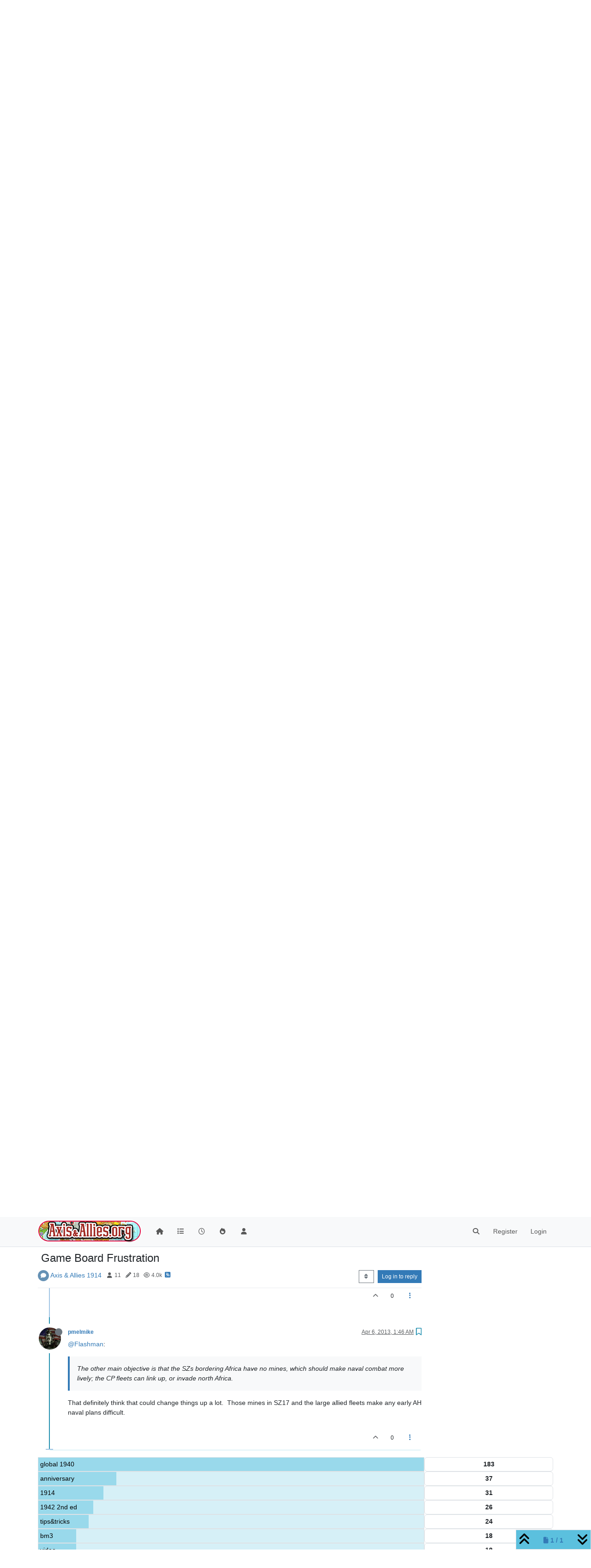

--- FILE ---
content_type: text/html; charset=utf-8
request_url: https://www.axisandallies.org/forums/topic/20437/game-board-frustration/18
body_size: 26695
content:
<!DOCTYPE html>
<html lang="en-US" data-dir="ltr" style="direction: ltr;">
<head>
	<title>Game Board Frustration | Axis &amp; Allies .org Forums</title>
	<meta name="viewport" content="width&#x3D;device-width, initial-scale&#x3D;1.0" />
	<meta name="content-type" content="text/html; charset=UTF-8" />
	<meta name="apple-mobile-web-app-capable" content="yes" />
	<meta name="mobile-web-app-capable" content="yes" />
	<meta property="og:site_name" content="Axis &amp; Allies .org Forums" />
	<meta name="msapplication-badge" content="frequency=30; polling-uri=https://www.axisandallies.org/forums/sitemap.xml" />
	<meta name="theme-color" content="#ffffff" />
	<meta name="msapplication-square150x150logo" content="/forums/assets/uploads/system/site-logo.png" />
	<meta name="title" content="Game Board Frustration" />
	<meta property="og:title" content="Game Board Frustration" />
	<meta property="og:type" content="article" />
	<meta property="article:published_time" content="2013-04-04T21:49:03.000Z" />
	<meta property="article:modified_time" content="2013-04-06T01:46:18.000Z" />
	<meta property="article:section" content="Axis &amp;amp; Allies 1914" />
	<meta name="description" content="@Flashman:  The other main objective is that the SZs bordering Africa have no mines, which should make naval combat more lively; the CP fleets can link up, o..." />
	<meta property="og:description" content="@Flashman:  The other main objective is that the SZs bordering Africa have no mines, which should make naval combat more lively; the CP fleets can link up, o..." />
	<meta property="og:image" content="https://www.axisandallies.org/forums/assets/uploads/_imported_profiles/avatars/avatar_7471.jpeg" />
	<meta property="og:image:url" content="https://www.axisandallies.org/forums/assets/uploads/_imported_profiles/avatars/avatar_7471.jpeg" />
	<meta property="og:image" content="https://www.axisandallies.org/forums/assets/uploads/system/og-image.png" />
	<meta property="og:image:url" content="https://www.axisandallies.org/forums/assets/uploads/system/og-image.png" />
	<meta property="og:image:width" content="512" />
	<meta property="og:image:height" content="512" />
	<meta property="og:url" content="https://www.axisandallies.org/forums/topic/20437/game-board-frustration/18" />
	
	<link rel="stylesheet" type="text/css" href="/forums/assets/client.css?v=qg59f2a0n14" />
	<link rel="icon" type="image/x-icon" href="/forums/assets/uploads/system/favicon.ico?v&#x3D;qg59f2a0n14" />
	<link rel="manifest" href="/forums/manifest.webmanifest" crossorigin="use-credentials" />
	<link rel="search" type="application/opensearchdescription+xml" title="Axis &amp;amp; Allies .org Forums" href="/forums/osd.xml" />
	<link rel="apple-touch-icon" href="/forums/assets/uploads/system/touchicon-orig.png" />
	<link rel="icon" sizes="36x36" href="/forums/assets/uploads/system/touchicon-36.png" />
	<link rel="icon" sizes="48x48" href="/forums/assets/uploads/system/touchicon-48.png" />
	<link rel="icon" sizes="72x72" href="/forums/assets/uploads/system/touchicon-72.png" />
	<link rel="icon" sizes="96x96" href="/forums/assets/uploads/system/touchicon-96.png" />
	<link rel="icon" sizes="144x144" href="/forums/assets/uploads/system/touchicon-144.png" />
	<link rel="icon" sizes="192x192" href="/forums/assets/uploads/system/touchicon-192.png" />
	<link rel="prefetch" href="/forums/assets/src/modules/composer.js?v&#x3D;qg59f2a0n14" />
	<link rel="prefetch" href="/forums/assets/src/modules/composer/uploads.js?v&#x3D;qg59f2a0n14" />
	<link rel="prefetch" href="/forums/assets/src/modules/composer/drafts.js?v&#x3D;qg59f2a0n14" />
	<link rel="prefetch" href="/forums/assets/src/modules/composer/tags.js?v&#x3D;qg59f2a0n14" />
	<link rel="prefetch" href="/forums/assets/src/modules/composer/categoryList.js?v&#x3D;qg59f2a0n14" />
	<link rel="prefetch" href="/forums/assets/src/modules/composer/resize.js?v&#x3D;qg59f2a0n14" />
	<link rel="prefetch" href="/forums/assets/src/modules/composer/autocomplete.js?v&#x3D;qg59f2a0n14" />
	<link rel="prefetch" href="/forums/assets/templates/composer.tpl?v&#x3D;qg59f2a0n14" />
	<link rel="prefetch" href="/forums/assets/language/en-US/topic.json?v&#x3D;qg59f2a0n14" />
	<link rel="prefetch" href="/forums/assets/language/en-US/modules.json?v&#x3D;qg59f2a0n14" />
	<link rel="prefetch" href="/forums/assets/language/en-US/tags.json?v&#x3D;qg59f2a0n14" />
	<link rel="prefetch stylesheet" href="/forums/assets/plugins/nodebb-plugin-markdown/styles/default.css" />
	<link rel="prefetch" href="/forums/assets/language/en-US/markdown.json?v&#x3D;qg59f2a0n14" />
	<link rel="stylesheet" href="https://www.axisandallies.org/forums/assets/plugins/nodebb-plugin-emoji/emoji/styles.css?v&#x3D;qg59f2a0n14" />
	<link rel="canonical" href="https://www.axisandallies.org/forums/topic/20437/game-board-frustration" />
	<link rel="alternate" type="application/rss+xml" href="/forums/topic/20437.rss" />
	<link rel="up" href="https://www.axisandallies.org/forums/category/51/axis-allies-1914" />
	<link rel="author" href="https://www.axisandallies.org/forums/user/pmelmike" />
	

	<script>
		var config = JSON.parse('{"relative_path":"/forums","upload_url":"/assets/uploads","asset_base_url":"/forums/assets","assetBaseUrl":"/forums/assets","siteTitle":"Axis &amp; Allies .org Forums","browserTitle":"Axis &amp; Allies .org Forums","titleLayout":"&#123;pageTitle&#125; | &#123;browserTitle&#125;","showSiteTitle":false,"maintenanceMode":false,"postQueue":1,"minimumTitleLength":3,"maximumTitleLength":255,"minimumPostLength":8,"maximumPostLength":32767,"minimumTagsPerTopic":0,"maximumTagsPerTopic":5,"minimumTagLength":2,"maximumTagLength":24,"undoTimeout":10000,"useOutgoingLinksPage":false,"allowGuestHandles":false,"allowTopicsThumbnail":true,"usePagination":true,"disableChat":false,"disableChatMessageEditing":false,"maximumChatMessageLength":1000,"socketioTransports":["polling","websocket"],"socketioOrigins":"https://www.axisandallies.org:*","websocketAddress":"","maxReconnectionAttempts":5,"reconnectionDelay":1500,"topicsPerPage":25,"postsPerPage":25,"maximumFileSize":8192,"theme:id":"nodebb-theme-persona","theme:src":"","defaultLang":"en-US","userLang":"en-US","loggedIn":false,"uid":-1,"cache-buster":"v=qg59f2a0n14","topicPostSort":"oldest_to_newest","categoryTopicSort":"newest_to_oldest","csrf_token":false,"searchEnabled":true,"searchDefaultInQuick":"titles","bootswatchSkin":"","composer:showHelpTab":true,"enablePostHistory":true,"timeagoCutoff":30,"timeagoCodes":["af","am","ar","az-short","az","be","bg","bs","ca","cs","cy","da","de-short","de","dv","el","en-short","en","es-short","es","et","eu","fa-short","fa","fi","fr-short","fr","gl","he","hr","hu","hy","id","is","it-short","it","ja","jv","ko","ky","lt","lv","mk","nl","no","pl","pt-br-short","pt-br","pt-short","pt","ro","rs","ru","rw","si","sk","sl","sq","sr","sv","th","tr-short","tr","uk","ur","uz","vi","zh-CN","zh-TW"],"cookies":{"enabled":false,"message":"[[global:cookies.message]]","dismiss":"[[global:cookies.accept]]","link":"[[global:cookies.learn_more]]","link_url":"https:&#x2F;&#x2F;www.cookiesandyou.com"},"thumbs":{"size":512},"iconBackgrounds":["#f44336","#e91e63","#9c27b0","#673ab7","#3f51b5","#2196f3","#009688","#1b5e20","#33691e","#827717","#e65100","#ff5722","#795548","#607d8b"],"emailPrompt":1,"useragent":{"isYaBrowser":false,"isAuthoritative":true,"isMobile":false,"isMobileNative":false,"isTablet":false,"isiPad":false,"isiPod":false,"isiPhone":false,"isiPhoneNative":false,"isAndroid":false,"isAndroidNative":false,"isBlackberry":false,"isOpera":false,"isIE":false,"isEdge":false,"isIECompatibilityMode":false,"isSafari":false,"isFirefox":false,"isWebkit":false,"isChrome":true,"isKonqueror":false,"isOmniWeb":false,"isSeaMonkey":false,"isFlock":false,"isAmaya":false,"isPhantomJS":false,"isEpiphany":false,"isDesktop":true,"isWindows":false,"isLinux":false,"isLinux64":false,"isMac":true,"isChromeOS":false,"isBada":false,"isSamsung":false,"isRaspberry":false,"isBot":false,"isCurl":false,"isAndroidTablet":false,"isWinJs":false,"isKindleFire":false,"isSilk":false,"isCaptive":false,"isSmartTV":false,"isUC":false,"isFacebook":false,"isAlamoFire":false,"isElectron":false,"silkAccelerated":false,"browser":"Chrome","version":"131.0.0.0","os":"OS X","platform":"Apple Mac","geoIp":{},"source":"Mozilla/5.0 (Macintosh; Intel Mac OS X 10_15_7) AppleWebKit/537.36 (KHTML, like Gecko) Chrome/131.0.0.0 Safari/537.36; ClaudeBot/1.0; +claudebot@anthropic.com)","isWechat":false},"fontawesome":{"pro":false,"styles":["solid","brands","regular"],"version":"6.4.2"},"acpLang":"undefined","topicSearchEnabled":false,"disableCustomUserSkins":false,"defaultBootswatchSkin":"","composer-default":{},"hideSubCategories":false,"hideCategoryLastPost":false,"enableQuickReply":false,"markdown":{"highlight":0,"highlightLinesLanguageList":"[]","hljsLanguages":["common"],"theme":"default.css","defaultHighlightLanguage":"","externalMark":false},"spam-be-gone":{},"google-analytics":{"displayFeatures":"off","id":"UA-444025-1","ga4id":"UA-444025-1","useUA":"off"},"emojiCustomFirst":true,"sso-google":{"style":"light"}}');
		var app = {
			user: JSON.parse('{"uid":0,"username":"Guest","displayname":"Guest","userslug":"","fullname":"Guest","email":"","icon:text":"?","icon:bgColor":"#aaa","groupTitle":"","groupTitleArray":[],"status":"offline","reputation":0,"email:confirmed":false,"unreadData":{"":{},"new":{},"watched":{},"unreplied":{}},"isAdmin":false,"isGlobalMod":false,"isMod":false,"privileges":{"chat":false,"upload:post:image":false,"upload:post:file":false,"signature":false,"invite":false,"group:create":false,"search:content":false,"search:users":false,"search:tags":false,"view:users":true,"view:tags":true,"view:groups":true,"local:login":false,"ban":false,"mute":false,"view:users:info":false},"blocks":[],"timeagoCode":"en","offline":true,"lastRoomId":null,"isEmailConfirmSent":false}')
		};

		document.documentElement.style.setProperty('--panel-offset', `${localStorage.getItem('panelOffset') || 0}px`);
	</script>

	
	<script src="https://www.paypal.com/sdk/js?client-id=BAAykyNsQfiFBlJRIKoETyiB66X4IyfTwy4vl9wsiq-dhtwKp2TUXCA4j7ylVtNgx3wVYL6iEed5JCCw6Q&components=hosted-buttons&enable-funding=venmo&currency=USD">
</script>
	
	
	<style>/*
body.skin-noskin,
body.skin-cerulean,
body.skin-cosmo,
body.skin-flatly,
body.skin-journal,
body.skin-lumen,
body.skin-paper,
body.skin-readable,
body.skin-sandstone, 
body.skin-simplex,
body.skin-spacelab,
body.skin-united,
body.skin-yeti {
    background-color: rgba(0, 0, 0, 0.04);
}

.col-lg-9.col-sm-12 {
    padding: 14px;
    border: 1px solid #ddd;
    border-radius: 8px;
    background-color: white;
    box-shadow: 0px 0px 5px 0px rgba(0, 0, 0, .3);
}

ul.topic-list,
ul.categories {
    li.row {
        border-bottom: 1px solid #ddd;
    }

    li:last-child {
        border-bottom: none;
    }
}

.skin-darkly, .skin-cyborg, .skin-superhero, .skin-slate {

    // .page-categories .col-lg-9.col-sm-12,
    .col-lg-9.col-sm-12 {
        padding: 14px;
        border: 1px solid rgba(255, 255, 255, 0.20);
        border-radius: 8px;
        background-color: unset;
    }

    li.row.clearfix {
        border-bottom: 1px solid rgba(255, 255, 255, 0.20);
    }

}


// Topic list
 ul.topic-list li.pinned {
    background-color: rgba(0,0,0,0.05);
 }

.skin-darkly ul.topic-list li.pinned,
.skin-cyborg ul.topic-list li.pinned,
.skin-superhero ul.topic-list li.pinned,
.skin-slate ul.topic-list li.pinned {
    background-color: rgba(255,255,255,0.08);
}

// Change the icon for votes
span.votes {
    // not voted is outline heart
    .fa-chevron-up:before {
        content: "\f004";
        font-weight: 400;
    }
    // upvoted is solid heart
    .upvoted .fa-chevron-up:before {
        content: "\f004";
        font-weight: 900;
    }
}

// temp fix for bookmark icon
i[component="post/bookmark/off"].fa-heart-o:before {
    content: "\f097";
}

i[component="post/bookmark/on"].fa-heart:before {
    content: "\f02e"
}

// change color for unread counts
.unread-count:after {
    border: 1px solid #577c99;
    background-color: #6692b5;
}

// change avatars and categories to squircles
.topic .posts .icon .user-icon, 
.topic .posts .icon img,

.categories>li .content .icon, 
.category>ul>li .content .icon,

.categories>li .content .user-icon, 
.categories>li .content img, 
.category>ul>li .content .user-icon, 
.category>ul>li .content img,

.category>ul>li .select .fa-check,

.categories>li .card .user-icon, 
.category>ul>li .card .user-icon,

.categories>li .card img, 
.category>ul>li .card img {
    border-radius: 17%;
}

//better align subcategories
.categories>li .category-children .category-children-item, 
.category>ul>li .category-children .category-children-item {
    min-width: 40%;
}

// temp fix for checkboxes in posts
label[for*="checkbox"] {
    display: inline;
    font-weight: unset;
}

// nav bar overrides
nav.navbar {
    background-image: unset;
}
nav.navbar-default {
    background-color: #87261f !important;
    border-color: rgba(0,0,0,0.21) !important;
}

.navbar-default .navbar-nav>li>a {
    color: rgba(255,255,255,0.67) !important;
}

.navbar-default .navbar-nav>.active>a, 
.navbar-default .navbar-nav>.active>a:focus, 
.navbar-default .navbar-nav>.active>a:hover {
    color: rgba(255,255,255,0.86) !important;
    background-color: rgba(0,0,0,0.21) !important;
}

.navbar-default .navbar-nav>li>a:focus, 
.navbar-default .navbar-nav>li>a:hover {
    color: rgba(255,255,255,1) !important;
}

#search-form #search-button {
    color: rgba(255,255,255,1) !important;   
}

.navbar-default .navbar-toggle {
    color: rgba(255,255,255,0.67) !important;
}

.navbar-default .navbar-toggle:focus, .navbar-default .navbar-toggle:hover {
    color: rgba(255,255,255,0.86) !important;
    background-color: rgba(0,0,0,0.21) !important;
}

@keyframes wiggle {
  0% {transform: rotate(1deg);}
  25% {transform: rotate(-1deg);}
  50% {transform: rotate(2deg);}
  75% {transform: rotate(-0.5deg);}
  100% {transform: rotate(0deg);}
}

@keyframes change-bg {
  0% {
    background: #337AB7;    
  }
  50% {
    background: #87261F;
  }
  100% {
    background: #337AB7;
  }
}
*/</style>
	
</head>

<body class="page-topic page-topic-20437 page-topic-game-board-frustration template-topic page-topic-category-51 page-topic-category-axis-amp-allies-1914 parent-category-51 page-status-200 theme-persona user-guest skin-noskin">
	<nav id="menu" class="slideout-menu hidden">
		<section class="menu-section" data-section="navigation">
	<ul class="menu-section-list text-bg-dark"></ul>
</section>


	</nav>
	<nav id="chats-menu" class="slideout-menu hidden">
		
	</nav>

	<main id="panel" class="slideout-panel">
		<nav class="navbar sticky-top navbar-expand-lg bg-light header border-bottom py-0" id="header-menu" component="navbar">
			<div class="container justify-content-start flex-nowrap">
							<div class="d-flex align-items-center me-auto" style="min-width: 0px;">
				<button type="button" class="navbar-toggler border-0" id="mobile-menu">
					<i class="fa fa-lg fa-fw fa-bars unread-count" ></i>
					<span component="unread/icon" class="notification-icon fa fa-fw fa-book unread-count" data-content="0" data-unread-url="/unread"></span>
				</button>
				<div class="d-inline-flex align-items-center" style="min-width: 0px;">
					
					<a class="navbar-brand" href="https://www.axisandallies.org/">
						<img alt="Axis & Allies .org Forums" class=" forum-logo d-inline-block align-text-bottom" src="/forums/assets/uploads/system/site-logo.png?v=qg59f2a0n14" />
					</a>
					
					
				</div>
			</div>

			
			<div class="navbar-search visible-xs">
				<form action="/forums/search" method="GET">
					<button type="button" class="btn btn-link"><i class="fa fa-lg fa-fw fa-search" title="Search"></i></button>
					<input autocomplete="off" type="text" class="form-control hidden" name="term" placeholder="Search"/>
					<button class="btn btn-primary hidden" type="submit"></button>
					<input type="text" class="hidden" name="in" value="titles" />
				</form>
				<div class="quick-search-container dropdown-menu d-block mt-2 hidden">
					<div class="quick-search-results-container"></div>
				</div>
			</div>
			

			

			<div component="navbar/title" class="visible-xs hidden">
				<span></span>
			</div>

			<div id="nav-dropdown" class="collapse navbar-collapse d-none d-lg-block">
				<ul id="main-nav" class="navbar-nav me-auto mb-2 mb-lg-0">
					
					
					<li class="nav-item " title="Home">
						<a class="nav-link navigation-link "
						 href="/forums&#x2F;" >
							
							<i class="fa fa-fw fa-home" data-content=""></i>
							
							
							<span class="visible-xs-inline">Home</span>
							
							
						</a>
						
					</li>
					
					
					
					<li class="nav-item " title="Categories">
						<a class="nav-link navigation-link "
						 href="/forums&#x2F;categories" >
							
							<i class="fa fa-fw fa-list" data-content=""></i>
							
							
							<span class="visible-xs-inline">Categories</span>
							
							
						</a>
						
					</li>
					
					
					
					<li class="nav-item " title="Recent">
						<a class="nav-link navigation-link "
						 href="/forums&#x2F;recent" >
							
							<i class="fa fa-fw fa-clock-o" data-content=""></i>
							
							
							<span class="visible-xs-inline">Recent</span>
							
							
						</a>
						
					</li>
					
					
					
					<li class="nav-item " title="Popular">
						<a class="nav-link navigation-link "
						 href="/forums&#x2F;popular" >
							
							<i class="fa fa-fw fa-fire" data-content=""></i>
							
							
							<span class="visible-xs-inline">Popular</span>
							
							
						</a>
						
					</li>
					
					
					
					<li class="nav-item " title="Users">
						<a class="nav-link navigation-link "
						 href="/forums&#x2F;users" >
							
							<i class="fa fa-fw fa-user" data-content=""></i>
							
							
							<span class="visible-xs-inline">Users</span>
							
							
						</a>
						
					</li>
					
					
				</ul>
				<ul class="navbar-nav mb-2 mb-lg-0 hidden-xs">
					<li class="nav-item">
						<a href="#" id="reconnect" class="nav-link hide" title="Looks like your connection to Axis &amp; Allies .org Forums was lost, please wait while we try to reconnect.">
							<i class="fa fa-check"></i>
						</a>
					</li>
				</ul>
				
				<div class="navbar-nav mb-2 mb-lg-0 position-relative">
					<form component="search/form" id="search-form" class="d-flex justify-content-end align-items-center" role="search" method="GET">
	<div component="search/fields" class="hidden" id="search-fields">
		<div class="input-group flex-nowrap">
			<input autocomplete="off" type="text" class="form-control" placeholder="Search" name="query" value="">

			<button href="#" class="btn btn-outline-secondary">
				<i class="fa fa-gears fa-fw advanced-search-link"></i>
			</button>
		</div>

		<div id="quick-search-container" class="quick-search-container dropdown-menu d-block mt-2 hidden">
			<div class="form-check filter-category mb-2 ms-4">
				<input class="form-check-input" type="checkbox" checked>
				<label class="form-check-label name"></label>
			</div>

			<div class="text-center loading-indicator"><i class="fa fa-spinner fa-spin"></i></div>
			<div class="quick-search-results-container"></div>
		</div>
		<button type="submit" class="btn btn-outline-secondary hide">Search</button>
	</div>

	<div id="" class="nav-item"><a component="search/button" id="search-button" href="#" class="nav-link"><i class="fa fa-search fa-fw" title="Search"></i></a></div>
</form>

				</div>
				

				
				
				<ul id="logged-out-menu" class="navbar-nav me-0 mb-2 mb-lg-0 align-items-center">
					
					<li class="nav-item">
						<a class="nav-link" href="/forums/register">
							<i class="fa fa-pencil fa-fw d-inline-block d-sm-none"></i>
							<span>Register</span>
						</a>
					</li>
					
					<li class="nav-item">
						<a class="nav-link" href="/forums/login">
							<i class="fa fa-sign-in fa-fw d-inline-block d-sm-none"></i>
							<span>Login</span>
						</a>
					</li>
				</ul>
				
				
			</div>

			</div>
		</nav>
		<script>
			const rect = document.getElementById('header-menu').getBoundingClientRect();
			const offset = Math.max(0, rect.bottom);
			document.documentElement.style.setProperty('--panel-offset', offset + `px`);
		</script>
		<div class="container pt-3" id="content">
		<noscript>
    <div class="alert alert-danger">
        <p>
            Your browser does not seem to support JavaScript. As a result, your viewing experience will be diminished, and you have been placed in <strong>read-only mode</strong>.
        </p>
        <p>
            Please download a browser that supports JavaScript, or enable it if it's disabled (i.e. NoScript).
        </p>
    </div>
</noscript>
		
<div data-widget-area="header">
	
	<div style="margin: 16px 0;"><script async src="//pagead2.googlesyndication.com/pagead/js/adsbygoogle.js"></script>
<!-- Axis & Allies .org Forums Header (New) -->
<ins class="adsbygoogle"
     style="display:inline-block;min-width:320px;max-width:1140px;width:100%;min-height:90px;max-height:100px;"
     data-ad-client="ca-pub-3982181026164858"
     data-ad-slot="9043328265"></ins>
<script>
(adsbygoogle = window.adsbygoogle || []).push({});
</script></div>
	
</div>
<div class="row">
	<div class="topic col-lg-9 col-sm-12">
		<div class="topic-header sticky-top">
			<h1 component="post/header" class="" itemprop="name">
				<span class="topic-title">
					<span component="topic/labels" class="d-inline-flex gap-2 align-items-center">
						<i component="topic/scheduled" class="fa fa-clock-o hidden" title="Scheduled"></i>
						<i component="topic/pinned" class="fa fa-thumb-tack hidden" title="Pinned"></i>
						<i component="topic/locked" class="fa fa-lock hidden" title="Locked"></i>
						<i class="fa fa-arrow-circle-right hidden" title="Moved"></i>
						
					</span>
					<span component="topic/title">Game Board Frustration</span>
				</span>
			</h1>

			<div class="topic-info clearfix">
				<div class="category-item d-inline-block">
					<span class="icon d-inline-flex justify-content-center align-items-center align-middle rounded-circle" style="background-color: #6692b5; border-color: #6692b5!important; color: #FFFFFF; width:24px; height: 24px; font-size: 12px;"><i class="fa fa-fw fa-comment"></i></span>
					<a href="/forums/category/51/axis-allies-1914">Axis &amp; Allies 1914</a>
				</div>

				<div data-tid="20437" component="topic/tags" class="tags tag-list d-inline-block hidden-xs">
					
				</div>
				<div class="d-inline-block hidden-xs">
					<div class="stats text-muted">
	<i class="fa fa-fw fa-user" title="Posters"></i>
	<span title="11">11</span>
</div>
<div class="stats text-muted">
	<i class="fa fa-fw fa-pencil" title="Posts"></i>
	<span component="topic/post-count" title="18">18</span>
</div>
<div class="stats text-muted">
	<i class="fa fa-fw fa-eye" title="Views"></i>
	<span title="4049">4.0k</span>
</div>
				</div>
				
				<a class="hidden-xs" target="_blank" href="/forums/topic/20437.rss"><i class="fa fa-rss-square"></i></a>
				
				

				<div class="topic-main-buttons float-end d-inline-block">
	<span class="loading-indicator btn float-start hidden" done="0">
		<span class="hidden-xs">Loading More Posts</span> <i class="fa fa-refresh fa-spin"></i>
	</span>

	

	

	<div title="Sort by" class="btn-group bottom-sheet hidden-xs" component="thread/sort">
	<button class="btn btn-sm btn-outline-secondary dropdown-toggle" data-bs-toggle="dropdown" type="button">
	<span><i class="fa fa-fw fa-sort"></i></span></button>
	<ul class="dropdown-menu dropdown-menu-end">
		<li><a class="dropdown-item" href="#" class="oldest_to_newest" data-sort="oldest_to_newest"><i class="fa fa-fw"></i> Oldest to Newest</a></li>
		<li><a class="dropdown-item" href="#" class="newest_to_oldest" data-sort="newest_to_oldest"><i class="fa fa-fw"></i> Newest to Oldest</a></li>
		<li><a class="dropdown-item" href="#" class="most_votes" data-sort="most_votes"><i class="fa fa-fw"></i> Most Votes</a></li>
	</ul>
</div>


	<div class="d-inline-block">
	
	</div>
	<div component="topic/reply/container" class="btn-group action-bar bottom-sheet hidden">
	<a href="/forums/compose?tid=20437" class="btn btn-sm btn-primary" component="topic/reply" data-ajaxify="false" role="button"><i class="fa fa-reply visible-xs-inline"></i><span class="visible-sm-inline visible-md-inline visible-lg-inline"> Reply</span></a>
	<button type="button" class="btn btn-sm btn-primary dropdown-toggle" data-bs-toggle="dropdown">
		<span class="caret"></span>
	</button>
	<ul class="dropdown-menu dropdown-menu-end" role="menu">
		<li><a class="dropdown-item" href="#" component="topic/reply-as-topic">Reply as topic</a></li>
	</ul>
</div>




<a component="topic/reply/guest" href="/forums/login" class="btn btn-sm btn-primary">Log in to reply</a>


</div>

			</div>
		</div>
		

		
		<div component="topic/deleted/message" class="alert alert-warning mt-3 hidden d-flex justify-content-between flex-wrap">
    <span>This topic has been deleted. Only users with topic management privileges can see it.</span>
    <span>
        
    </span>
</div>
		

		<ul component="topic" class="posts timeline" data-tid="20437" data-cid="51">
			
				<li component="post" class="  " data-index="8" data-pid="556292" data-uid="4575" data-timestamp="1365151083000" data-username="Witt" data-userslug="witt" itemscope itemtype="http://schema.org/Comment">
					<a component="post/anchor" data-index="8" id="9"></a>

					<meta itemprop="datePublished" content="2013-04-05T08:38:03.000Z">
					<meta itemprop="dateModified" content="">

					

<div class="clearfix post-header">
	<div class="icon float-start">
		<a href="/forums/user/witt">
			<span  alt="Witt" title="Witt" data-uid="4575" loading="lazy" class="avatar  avatar-rounded" component="user/picture" style="--avatar-size: 48px; background-color: #3f51b5;">W</span>
			<i component="user/status" class="fa fa-circle status offline" title="Offline"></i>
		</a>
	</div>

	<small class="d-flex">
		<div class="d-flex align-items-center gap-1 flex-wrap w-100">
			<strong class="text-nowrap">
				<a href="/forums/user/witt" itemprop="author" data-username="Witt" data-uid="4575">Witt</a>
			</strong>

			
			
			<a href="/forums/groups/global-moderators" class="badge rounded-1 text-uppercase text-truncate" style="max-width: 150px;color:#ffffff;background-color: #000000;"><i class="fa fa-shield me-1"></i><span class="badge-text">Mod</span></a>
			
			
			
			<a href="/forums/groups/patron-2026-gold" class="badge rounded-1 text-uppercase text-truncate" style="max-width: 150px;color:#ffffff;background-color: #f9bf2d;"><i class="fa fa-trophy fa-solid me-1"></i><span class="badge-text">2026</span></a>
			
			
			
			<a href="/forums/groups/patron-2025-gold" class="badge rounded-1 text-uppercase text-truncate" style="max-width: 150px;color:#ffffff;background-color: #f9bf2d;"><i class="fa fa-trophy fa-solid me-1"></i><span class="badge-text">25</span></a>
			
			
			
			<a href="/forums/groups/patron-2024-gold" class="badge rounded-1 text-uppercase text-truncate" style="max-width: 150px;color:#ffffff;background-color: #f9bf2d;"><i class="fa fa-nbb-none me-1"></i><span class="badge-text">24</span></a>
			
			
			
			<a href="/forums/groups/patron-2023-gold" class="badge rounded-1 text-uppercase text-truncate" style="max-width: 150px;color:#ffffff;background-color: #f1bf2d;"><i class="fa fa-nbb-none me-1"></i><span class="badge-text">23</span></a>
			
			
			
			<a href="/forums/groups/patron-2022-gold" class="badge rounded-1 text-uppercase text-truncate" style="max-width: 150px;color:#ffffff;background-color: #f9bf2d;"><i class="fa hidden"></i><span class="badge-text">22</span></a>
			
			
			
			<a href="/forums/groups/patron-2021-gold" class="badge rounded-1 text-uppercase text-truncate" style="max-width: 150px;color:#ffffff;background-color: #f9bf2d;"><i class="fa hidden"></i><span class="badge-text">21</span></a>
			
			
			
			<a href="/forums/groups/patron-2020-gold" class="badge rounded-1 text-uppercase text-truncate" style="max-width: 150px;color:#ffffff;background-color: #f9bf2d;"><i class="fa hidden"></i><span class="badge-text">20</span></a>
			
			
			
			<a href="/forums/groups/patron-2019-gold" class="badge rounded-1 text-uppercase text-truncate" style="max-width: 150px;color:#ffffff;background-color: #f9bf2d;"><i class="fa hidden"></i><span class="badge-text">19</span></a>
			
			
			
			<a href="/forums/groups/patron-2018-gold" class="badge rounded-1 text-uppercase text-truncate" style="max-width: 150px;color:#ffffff;background-color: #f9bf2d;"><i class="fa hidden"></i><span class="badge-text">18</span></a>
			
			
			
			<a href="/forums/groups/patron-2017-gold" class="badge rounded-1 text-uppercase text-truncate" style="max-width: 150px;color:#ffffff;background-color: #f9bf2d;"><i class="fa hidden"></i><span class="badge-text">17</span></a>
			
			
			
			<a href="/forums/groups/patron-2016-gold" class="badge rounded-1 text-uppercase text-truncate" style="max-width: 150px;color:#ffffff;background-color: #f9bf2d;"><i class="fa hidden"></i><span class="badge-text">16</span></a>
			
			
			
			<a href="/forums/groups/patron-2015-gold" class="badge rounded-1 text-uppercase text-truncate" style="max-width: 150px;color:#ffffff;background-color: #f9bf2d;"><i class="fa hidden"></i><span class="badge-text">15</span></a>
			
			
			
			<a href="/forums/groups/patron-2014-gold" class="badge rounded-1 text-uppercase text-truncate" style="max-width: 150px;color:#ffffff;background-color: #f9bf2d;"><i class="fa hidden"></i><span class="badge-text">14</span></a>
			
			
			
			<a href="/forums/groups/patron-2013-gold" class="badge rounded-1 text-uppercase text-truncate" style="max-width: 150px;color:#ffffff;background-color: #f9bf2d;"><i class="fa hidden"></i><span class="badge-text">13</span></a>
			
			
			
			<a href="/forums/groups/patron-2012-silver" class="badge rounded-1 text-uppercase text-truncate" style="max-width: 150px;color:#ffffff;background-color: #9999ac;"><i class="fa hidden"></i><span class="badge-text">12</span></a>
			
			

			

			<span class="visible-xs-inline-block visible-sm-inline-block visible-md-inline-block visible-lg-inline-block">
				

				<span>
					
				</span>
			</span>
			<div class="d-flex align-items-center gap-1 flex-grow-1 justify-content-end">
				<span>
					<i component="post/edit-indicator" class="fa fa-pencil-square edit-icon hidden"></i>

					<span data-editor="" component="post/editor" class="hidden">last edited by  <span class="timeago" title=""></span></span>

					<span class="visible-xs-inline-block visible-sm-inline-block visible-md-inline-block visible-lg-inline-block">
						<a class="permalink text-muted" href="/forums/post/556292"><span class="timeago" title="2013-04-05T08:38:03.000Z"></span></a>
					</span>
				</span>
				<span class="bookmarked"><i class="fa fa-bookmark-o"></i></span>
			</div>
		</div>
	</small>
</div>

<br />

<div class="content" component="post/content" itemprop="text">
	<p dir="auto">Where the maps meet has always annoyed me about most A&amp;A games.<br />
This one is a good example, Oztea.<br />
It just seems scruffy.</p>

</div>

<div class="post-footer">
	

	<div class="clearfix">
	
	<a component="post/reply-count" data-target-component="post/replies/container" href="#" class="threaded-replies user-select-none float-start text-muted hidden">
		<span component="post/reply-count/avatars" class="avatars d-inline-flex gap-1 align-items-top hidden-xs ">
			
			
		</span>

		<span class="replies-count small" component="post/reply-count/text" data-replies="0">1 Reply</span>
		<span class="replies-last hidden-xs small">Last reply <span class="timeago" title=""></span></span>

		<i class="fa fa-fw fa-chevron-right" component="post/replies/open"></i>
		<i class="fa fa-fw fa-chevron-down hidden" component="post/replies/close"></i>
		<i class="fa fa-fw fa-spin fa-spinner hidden" component="post/replies/loading"></i>
	</a>
	

	<small class="float-end" component="post/actions">
		<!-- This partial intentionally left blank; overwritten by nodebb-plugin-reactions -->
		<span class="post-tools">
			<a component="post/reply" href="#" class="user-select-none hidden">Reply</a>
			<a component="post/quote" href="#" class="user-select-none hidden">Quote</a>
		</span>

		
		<span class="votes">
			<a component="post/upvote" href="#" class="">
				<i class="fa fa-chevron-up"></i>
			</a>

			<span component="post/vote-count" data-votes="0">0</span>

			
		</span>
		

		<span component="post/tools" class="dropdown moderator-tools bottom-sheet d-inline-block ">
	<a class="dropdown-toggle d-block" href="#" data-bs-toggle="dropdown"><i class="fa fa-fw fa-ellipsis-v"></i></a>
	<ul class="dropdown-menu dropdown-menu-end" role="menu"></ul>
</span>

	</small>
	</div>
	<div component="post/replies/container"></div>
</div>

				</li>
				
				
				
			
				<li component="post" class="  " data-index="9" data-pid="556298" data-uid="6412" data-timestamp="1365152681000" data-username="Chacmool" data-userslug="chacmool" itemscope itemtype="http://schema.org/Comment">
					<a component="post/anchor" data-index="9" id="10"></a>

					<meta itemprop="datePublished" content="2013-04-05T09:04:41.000Z">
					<meta itemprop="dateModified" content="">

					

<div class="clearfix post-header">
	<div class="icon float-start">
		<a href="/forums/user/chacmool">
			<img  alt="Chacmool" title="Chacmool" data-uid="6412" loading="lazy" class="avatar  avatar-rounded" component="user/picture" src="/forums/assets/uploads/_imported_profiles/avatars/avatar_188514.jpeg" style="--avatar-size: 48px;" onError="this.remove();" itemprop="image" /><span  alt="Chacmool" title="Chacmool" data-uid="6412" loading="lazy" class="avatar  avatar-rounded" component="user/picture" style="--avatar-size: 48px; background-color: #33691e;">C</span>
			<i component="user/status" class="fa fa-circle status offline" title="Offline"></i>
		</a>
	</div>

	<small class="d-flex">
		<div class="d-flex align-items-center gap-1 flex-wrap w-100">
			<strong class="text-nowrap">
				<a href="/forums/user/chacmool" itemprop="author" data-username="Chacmool" data-uid="6412">Chacmool</a>
			</strong>

			

			

			<span class="visible-xs-inline-block visible-sm-inline-block visible-md-inline-block visible-lg-inline-block">
				

				<span>
					
				</span>
			</span>
			<div class="d-flex align-items-center gap-1 flex-grow-1 justify-content-end">
				<span>
					<i component="post/edit-indicator" class="fa fa-pencil-square edit-icon hidden"></i>

					<span data-editor="" component="post/editor" class="hidden">last edited by  <span class="timeago" title=""></span></span>

					<span class="visible-xs-inline-block visible-sm-inline-block visible-md-inline-block visible-lg-inline-block">
						<a class="permalink text-muted" href="/forums/post/556298"><span class="timeago" title="2013-04-05T09:04:41.000Z"></span></a>
					</span>
				</span>
				<span class="bookmarked"><i class="fa fa-bookmark-o"></i></span>
			</div>
		</div>
	</small>
</div>

<br />

<div class="content" component="post/content" itemprop="text">
	<p dir="auto">If scandinavia was pressed smaller like the did with Africa it would have been possible to make central Europe larger.<br />
I also agree about needless Russian tts in the east.</p>

</div>

<div class="post-footer">
	

	<div class="clearfix">
	
	<a component="post/reply-count" data-target-component="post/replies/container" href="#" class="threaded-replies user-select-none float-start text-muted hidden">
		<span component="post/reply-count/avatars" class="avatars d-inline-flex gap-1 align-items-top hidden-xs ">
			
			
		</span>

		<span class="replies-count small" component="post/reply-count/text" data-replies="0">1 Reply</span>
		<span class="replies-last hidden-xs small">Last reply <span class="timeago" title=""></span></span>

		<i class="fa fa-fw fa-chevron-right" component="post/replies/open"></i>
		<i class="fa fa-fw fa-chevron-down hidden" component="post/replies/close"></i>
		<i class="fa fa-fw fa-spin fa-spinner hidden" component="post/replies/loading"></i>
	</a>
	

	<small class="float-end" component="post/actions">
		<!-- This partial intentionally left blank; overwritten by nodebb-plugin-reactions -->
		<span class="post-tools">
			<a component="post/reply" href="#" class="user-select-none hidden">Reply</a>
			<a component="post/quote" href="#" class="user-select-none hidden">Quote</a>
		</span>

		
		<span class="votes">
			<a component="post/upvote" href="#" class="">
				<i class="fa fa-chevron-up"></i>
			</a>

			<span component="post/vote-count" data-votes="0">0</span>

			
		</span>
		

		<span component="post/tools" class="dropdown moderator-tools bottom-sheet d-inline-block ">
	<a class="dropdown-toggle d-block" href="#" data-bs-toggle="dropdown"><i class="fa fa-fw fa-ellipsis-v"></i></a>
	<ul class="dropdown-menu dropdown-menu-end" role="menu"></ul>
</span>

	</small>
	</div>
	<div component="post/replies/container"></div>
</div>

				</li>
				
				
				
			
				<li component="post" class="  " data-index="10" data-pid="556376" data-uid="2229" data-timestamp="1365170209000" data-username="Koningstiger" data-userslug="koningstiger" itemscope itemtype="http://schema.org/Comment">
					<a component="post/anchor" data-index="10" id="11"></a>

					<meta itemprop="datePublished" content="2013-04-05T13:56:49.000Z">
					<meta itemprop="dateModified" content="">

					

<div class="clearfix post-header">
	<div class="icon float-start">
		<a href="/forums/user/koningstiger">
			<span  alt="Koningstiger" title="Koningstiger" data-uid="2229" loading="lazy" class="avatar  avatar-rounded" component="user/picture" style="--avatar-size: 48px; background-color: #33691e;">K</span>
			<i component="user/status" class="fa fa-circle status offline" title="Offline"></i>
		</a>
	</div>

	<small class="d-flex">
		<div class="d-flex align-items-center gap-1 flex-wrap w-100">
			<strong class="text-nowrap">
				<a href="/forums/user/koningstiger" itemprop="author" data-username="Koningstiger" data-uid="2229">Koningstiger</a>
			</strong>

			

			

			<span class="visible-xs-inline-block visible-sm-inline-block visible-md-inline-block visible-lg-inline-block">
				

				<span>
					
				</span>
			</span>
			<div class="d-flex align-items-center gap-1 flex-grow-1 justify-content-end">
				<span>
					<i component="post/edit-indicator" class="fa fa-pencil-square edit-icon hidden"></i>

					<span data-editor="" component="post/editor" class="hidden">last edited by  <span class="timeago" title=""></span></span>

					<span class="visible-xs-inline-block visible-sm-inline-block visible-md-inline-block visible-lg-inline-block">
						<a class="permalink text-muted" href="/forums/post/556376"><span class="timeago" title="2013-04-05T13:56:49.000Z"></span></a>
					</span>
				</span>
				<span class="bookmarked"><i class="fa fa-bookmark-o"></i></span>
			</div>
		</div>
	</small>
</div>

<br />

<div class="content" component="post/content" itemprop="text">
	<p dir="auto"><a class="plugin-mentions-user plugin-mentions-a" href="https://www.axisandallies.org/forums/uid/6412">@Chacmool</a>:</p>
<blockquote>
<p dir="auto">If scandinavia was pressed smaller like the did with Africa it would have been possible to make central Europe larger.<br />
I also agree about needless Russian tts in the east.</p>
</blockquote>
<p dir="auto">Good point. As far as I’m concerned they also could have left out Africa altogether to allow more space for the areas where the war was really lost and won.</p>

</div>

<div class="post-footer">
	

	<div class="clearfix">
	
	<a component="post/reply-count" data-target-component="post/replies/container" href="#" class="threaded-replies user-select-none float-start text-muted hidden">
		<span component="post/reply-count/avatars" class="avatars d-inline-flex gap-1 align-items-top hidden-xs ">
			
			
		</span>

		<span class="replies-count small" component="post/reply-count/text" data-replies="0">1 Reply</span>
		<span class="replies-last hidden-xs small">Last reply <span class="timeago" title=""></span></span>

		<i class="fa fa-fw fa-chevron-right" component="post/replies/open"></i>
		<i class="fa fa-fw fa-chevron-down hidden" component="post/replies/close"></i>
		<i class="fa fa-fw fa-spin fa-spinner hidden" component="post/replies/loading"></i>
	</a>
	

	<small class="float-end" component="post/actions">
		<!-- This partial intentionally left blank; overwritten by nodebb-plugin-reactions -->
		<span class="post-tools">
			<a component="post/reply" href="#" class="user-select-none hidden">Reply</a>
			<a component="post/quote" href="#" class="user-select-none hidden">Quote</a>
		</span>

		
		<span class="votes">
			<a component="post/upvote" href="#" class="">
				<i class="fa fa-chevron-up"></i>
			</a>

			<span component="post/vote-count" data-votes="0">0</span>

			
		</span>
		

		<span component="post/tools" class="dropdown moderator-tools bottom-sheet d-inline-block ">
	<a class="dropdown-toggle d-block" href="#" data-bs-toggle="dropdown"><i class="fa fa-fw fa-ellipsis-v"></i></a>
	<ul class="dropdown-menu dropdown-menu-end" role="menu"></ul>
</span>

	</small>
	</div>
	<div component="post/replies/container"></div>
</div>

				</li>
				
				
				
			
				<li component="post" class="  " data-index="11" data-pid="556383" data-uid="4575" data-timestamp="1365170577000" data-username="Witt" data-userslug="witt" itemscope itemtype="http://schema.org/Comment">
					<a component="post/anchor" data-index="11" id="12"></a>

					<meta itemprop="datePublished" content="2013-04-05T14:02:57.000Z">
					<meta itemprop="dateModified" content="">

					

<div class="clearfix post-header">
	<div class="icon float-start">
		<a href="/forums/user/witt">
			<span  alt="Witt" title="Witt" data-uid="4575" loading="lazy" class="avatar  avatar-rounded" component="user/picture" style="--avatar-size: 48px; background-color: #3f51b5;">W</span>
			<i component="user/status" class="fa fa-circle status offline" title="Offline"></i>
		</a>
	</div>

	<small class="d-flex">
		<div class="d-flex align-items-center gap-1 flex-wrap w-100">
			<strong class="text-nowrap">
				<a href="/forums/user/witt" itemprop="author" data-username="Witt" data-uid="4575">Witt</a>
			</strong>

			
			
			<a href="/forums/groups/global-moderators" class="badge rounded-1 text-uppercase text-truncate" style="max-width: 150px;color:#ffffff;background-color: #000000;"><i class="fa fa-shield me-1"></i><span class="badge-text">Mod</span></a>
			
			
			
			<a href="/forums/groups/patron-2026-gold" class="badge rounded-1 text-uppercase text-truncate" style="max-width: 150px;color:#ffffff;background-color: #f9bf2d;"><i class="fa fa-trophy fa-solid me-1"></i><span class="badge-text">2026</span></a>
			
			
			
			<a href="/forums/groups/patron-2025-gold" class="badge rounded-1 text-uppercase text-truncate" style="max-width: 150px;color:#ffffff;background-color: #f9bf2d;"><i class="fa fa-trophy fa-solid me-1"></i><span class="badge-text">25</span></a>
			
			
			
			<a href="/forums/groups/patron-2024-gold" class="badge rounded-1 text-uppercase text-truncate" style="max-width: 150px;color:#ffffff;background-color: #f9bf2d;"><i class="fa fa-nbb-none me-1"></i><span class="badge-text">24</span></a>
			
			
			
			<a href="/forums/groups/patron-2023-gold" class="badge rounded-1 text-uppercase text-truncate" style="max-width: 150px;color:#ffffff;background-color: #f1bf2d;"><i class="fa fa-nbb-none me-1"></i><span class="badge-text">23</span></a>
			
			
			
			<a href="/forums/groups/patron-2022-gold" class="badge rounded-1 text-uppercase text-truncate" style="max-width: 150px;color:#ffffff;background-color: #f9bf2d;"><i class="fa hidden"></i><span class="badge-text">22</span></a>
			
			
			
			<a href="/forums/groups/patron-2021-gold" class="badge rounded-1 text-uppercase text-truncate" style="max-width: 150px;color:#ffffff;background-color: #f9bf2d;"><i class="fa hidden"></i><span class="badge-text">21</span></a>
			
			
			
			<a href="/forums/groups/patron-2020-gold" class="badge rounded-1 text-uppercase text-truncate" style="max-width: 150px;color:#ffffff;background-color: #f9bf2d;"><i class="fa hidden"></i><span class="badge-text">20</span></a>
			
			
			
			<a href="/forums/groups/patron-2019-gold" class="badge rounded-1 text-uppercase text-truncate" style="max-width: 150px;color:#ffffff;background-color: #f9bf2d;"><i class="fa hidden"></i><span class="badge-text">19</span></a>
			
			
			
			<a href="/forums/groups/patron-2018-gold" class="badge rounded-1 text-uppercase text-truncate" style="max-width: 150px;color:#ffffff;background-color: #f9bf2d;"><i class="fa hidden"></i><span class="badge-text">18</span></a>
			
			
			
			<a href="/forums/groups/patron-2017-gold" class="badge rounded-1 text-uppercase text-truncate" style="max-width: 150px;color:#ffffff;background-color: #f9bf2d;"><i class="fa hidden"></i><span class="badge-text">17</span></a>
			
			
			
			<a href="/forums/groups/patron-2016-gold" class="badge rounded-1 text-uppercase text-truncate" style="max-width: 150px;color:#ffffff;background-color: #f9bf2d;"><i class="fa hidden"></i><span class="badge-text">16</span></a>
			
			
			
			<a href="/forums/groups/patron-2015-gold" class="badge rounded-1 text-uppercase text-truncate" style="max-width: 150px;color:#ffffff;background-color: #f9bf2d;"><i class="fa hidden"></i><span class="badge-text">15</span></a>
			
			
			
			<a href="/forums/groups/patron-2014-gold" class="badge rounded-1 text-uppercase text-truncate" style="max-width: 150px;color:#ffffff;background-color: #f9bf2d;"><i class="fa hidden"></i><span class="badge-text">14</span></a>
			
			
			
			<a href="/forums/groups/patron-2013-gold" class="badge rounded-1 text-uppercase text-truncate" style="max-width: 150px;color:#ffffff;background-color: #f9bf2d;"><i class="fa hidden"></i><span class="badge-text">13</span></a>
			
			
			
			<a href="/forums/groups/patron-2012-silver" class="badge rounded-1 text-uppercase text-truncate" style="max-width: 150px;color:#ffffff;background-color: #9999ac;"><i class="fa hidden"></i><span class="badge-text">12</span></a>
			
			

			

			<span class="visible-xs-inline-block visible-sm-inline-block visible-md-inline-block visible-lg-inline-block">
				

				<span>
					
				</span>
			</span>
			<div class="d-flex align-items-center gap-1 flex-grow-1 justify-content-end">
				<span>
					<i component="post/edit-indicator" class="fa fa-pencil-square edit-icon hidden"></i>

					<span data-editor="" component="post/editor" class="hidden">last edited by  <span class="timeago" title=""></span></span>

					<span class="visible-xs-inline-block visible-sm-inline-block visible-md-inline-block visible-lg-inline-block">
						<a class="permalink text-muted" href="/forums/post/556383"><span class="timeago" title="2013-04-05T14:02:57.000Z"></span></a>
					</span>
				</span>
				<span class="bookmarked"><i class="fa fa-bookmark-o"></i></span>
			</div>
		</div>
	</small>
</div>

<br />

<div class="content" component="post/content" itemprop="text">
	<p dir="auto">Only include Africa if you are going to give the CPs(Germany) a fighting chance of retaining their possessions.<br />
Flashman’s proposal for one Inf a turn for Germany seems reasonable to me.</p>

</div>

<div class="post-footer">
	

	<div class="clearfix">
	
	<a component="post/reply-count" data-target-component="post/replies/container" href="#" class="threaded-replies user-select-none float-start text-muted hidden">
		<span component="post/reply-count/avatars" class="avatars d-inline-flex gap-1 align-items-top hidden-xs ">
			
			
		</span>

		<span class="replies-count small" component="post/reply-count/text" data-replies="0">1 Reply</span>
		<span class="replies-last hidden-xs small">Last reply <span class="timeago" title=""></span></span>

		<i class="fa fa-fw fa-chevron-right" component="post/replies/open"></i>
		<i class="fa fa-fw fa-chevron-down hidden" component="post/replies/close"></i>
		<i class="fa fa-fw fa-spin fa-spinner hidden" component="post/replies/loading"></i>
	</a>
	

	<small class="float-end" component="post/actions">
		<!-- This partial intentionally left blank; overwritten by nodebb-plugin-reactions -->
		<span class="post-tools">
			<a component="post/reply" href="#" class="user-select-none hidden">Reply</a>
			<a component="post/quote" href="#" class="user-select-none hidden">Quote</a>
		</span>

		
		<span class="votes">
			<a component="post/upvote" href="#" class="">
				<i class="fa fa-chevron-up"></i>
			</a>

			<span component="post/vote-count" data-votes="0">0</span>

			
		</span>
		

		<span component="post/tools" class="dropdown moderator-tools bottom-sheet d-inline-block ">
	<a class="dropdown-toggle d-block" href="#" data-bs-toggle="dropdown"><i class="fa fa-fw fa-ellipsis-v"></i></a>
	<ul class="dropdown-menu dropdown-menu-end" role="menu"></ul>
</span>

	</small>
	</div>
	<div component="post/replies/container"></div>
</div>

				</li>
				
				
				
			
				<li component="post" class="  " data-index="12" data-pid="556458" data-uid="1976" data-timestamp="1365191298000" data-username="Flashman" data-userslug="flashman" itemscope itemtype="http://schema.org/Comment">
					<a component="post/anchor" data-index="12" id="13"></a>

					<meta itemprop="datePublished" content="2013-04-05T19:48:18.000Z">
					<meta itemprop="dateModified" content="">

					

<div class="clearfix post-header">
	<div class="icon float-start">
		<a href="/forums/user/flashman">
			<img  alt="Flashman" title="Flashman" data-uid="1976" loading="lazy" class="avatar  avatar-rounded" component="user/picture" src="/forums/assets/uploads/_imported_profiles/avatars/avatar_4834.jpeg" style="--avatar-size: 48px;" onError="this.remove();" itemprop="image" /><span  alt="Flashman" title="Flashman" data-uid="1976" loading="lazy" class="avatar  avatar-rounded" component="user/picture" style="--avatar-size: 48px; background-color: #795548;">F</span>
			<i component="user/status" class="fa fa-circle status offline" title="Offline"></i>
		</a>
	</div>

	<small class="d-flex">
		<div class="d-flex align-items-center gap-1 flex-wrap w-100">
			<strong class="text-nowrap">
				<a href="/forums/user/flashman" itemprop="author" data-username="Flashman" data-uid="1976">Flashman</a>
			</strong>

			
			
			<a href="/forums/groups/customizer" class="badge rounded-1 text-uppercase text-truncate" style="max-width: 150px;color:#ffffff;background-color: #000000;"><i class="fa fa-wrench me-1"></i><span class="badge-text">Customizer</span></a>
			
			

			

			<span class="visible-xs-inline-block visible-sm-inline-block visible-md-inline-block visible-lg-inline-block">
				

				<span>
					
				</span>
			</span>
			<div class="d-flex align-items-center gap-1 flex-grow-1 justify-content-end">
				<span>
					<i component="post/edit-indicator" class="fa fa-pencil-square edit-icon hidden"></i>

					<span data-editor="" component="post/editor" class="hidden">last edited by  <span class="timeago" title=""></span></span>

					<span class="visible-xs-inline-block visible-sm-inline-block visible-md-inline-block visible-lg-inline-block">
						<a class="permalink text-muted" href="/forums/post/556458"><span class="timeago" title="2013-04-05T19:48:18.000Z"></span></a>
					</span>
				</span>
				<span class="bookmarked"><i class="fa fa-bookmark-o"></i></span>
			</div>
		</div>
	</small>
</div>

<br />

<div class="content" component="post/content" itemprop="text">
	<p dir="auto">Actually my proposal is for Askaris for any colonial power, maximum 2 per turn in different original colonies.</p>
<p dir="auto">Each starting inf in Africa would get a couple to begin with as well, just to get things going.</p>

</div>

<div class="post-footer">
	

	<div class="clearfix">
	
	<a component="post/reply-count" data-target-component="post/replies/container" href="#" class="threaded-replies user-select-none float-start text-muted hidden">
		<span component="post/reply-count/avatars" class="avatars d-inline-flex gap-1 align-items-top hidden-xs ">
			
			
		</span>

		<span class="replies-count small" component="post/reply-count/text" data-replies="0">1 Reply</span>
		<span class="replies-last hidden-xs small">Last reply <span class="timeago" title=""></span></span>

		<i class="fa fa-fw fa-chevron-right" component="post/replies/open"></i>
		<i class="fa fa-fw fa-chevron-down hidden" component="post/replies/close"></i>
		<i class="fa fa-fw fa-spin fa-spinner hidden" component="post/replies/loading"></i>
	</a>
	

	<small class="float-end" component="post/actions">
		<!-- This partial intentionally left blank; overwritten by nodebb-plugin-reactions -->
		<span class="post-tools">
			<a component="post/reply" href="#" class="user-select-none hidden">Reply</a>
			<a component="post/quote" href="#" class="user-select-none hidden">Quote</a>
		</span>

		
		<span class="votes">
			<a component="post/upvote" href="#" class="">
				<i class="fa fa-chevron-up"></i>
			</a>

			<span component="post/vote-count" data-votes="0">0</span>

			
		</span>
		

		<span component="post/tools" class="dropdown moderator-tools bottom-sheet d-inline-block ">
	<a class="dropdown-toggle d-block" href="#" data-bs-toggle="dropdown"><i class="fa fa-fw fa-ellipsis-v"></i></a>
	<ul class="dropdown-menu dropdown-menu-end" role="menu"></ul>
</span>

	</small>
	</div>
	<div component="post/replies/container"></div>
</div>

				</li>
				
				
				
			
				<li component="post" class="  topic-owner-post" data-index="13" data-pid="556529" data-uid="3290" data-timestamp="1365204469000" data-username="pmelmike" data-userslug="pmelmike" itemscope itemtype="http://schema.org/Comment">
					<a component="post/anchor" data-index="13" id="14"></a>

					<meta itemprop="datePublished" content="2013-04-05T23:27:49.000Z">
					<meta itemprop="dateModified" content="">

					

<div class="clearfix post-header">
	<div class="icon float-start">
		<a href="/forums/user/pmelmike">
			<img  alt="pmelmike" title="pmelmike" data-uid="3290" loading="lazy" class="avatar  avatar-rounded" component="user/picture" src="/forums/assets/uploads/_imported_profiles/avatars/avatar_7471.jpeg" style="--avatar-size: 48px;" onError="this.remove();" itemprop="image" /><span  alt="pmelmike" title="pmelmike" data-uid="3290" loading="lazy" class="avatar  avatar-rounded" component="user/picture" style="--avatar-size: 48px; background-color: #795548;">P</span>
			<i component="user/status" class="fa fa-circle status offline" title="Offline"></i>
		</a>
	</div>

	<small class="d-flex">
		<div class="d-flex align-items-center gap-1 flex-wrap w-100">
			<strong class="text-nowrap">
				<a href="/forums/user/pmelmike" itemprop="author" data-username="pmelmike" data-uid="3290">pmelmike</a>
			</strong>

			

			

			<span class="visible-xs-inline-block visible-sm-inline-block visible-md-inline-block visible-lg-inline-block">
				

				<span>
					
				</span>
			</span>
			<div class="d-flex align-items-center gap-1 flex-grow-1 justify-content-end">
				<span>
					<i component="post/edit-indicator" class="fa fa-pencil-square edit-icon hidden"></i>

					<span data-editor="" component="post/editor" class="hidden">last edited by  <span class="timeago" title=""></span></span>

					<span class="visible-xs-inline-block visible-sm-inline-block visible-md-inline-block visible-lg-inline-block">
						<a class="permalink text-muted" href="/forums/post/556529"><span class="timeago" title="2013-04-05T23:27:49.000Z"></span></a>
					</span>
				</span>
				<span class="bookmarked"><i class="fa fa-bookmark-o"></i></span>
			</div>
		</div>
	</small>
</div>

<br />

<div class="content" component="post/content" itemprop="text">
	<p dir="auto"><a class="plugin-mentions-user plugin-mentions-a" href="https://www.axisandallies.org/forums/uid/6412">@Chacmool</a>:</p>
<blockquote>
<p dir="auto">If scandinavia was pressed smaller like the did with Africa it would have been possible to make central Europe larger.<br />
I also agree about needless Russian tts in the east.</p>
</blockquote>
<p dir="auto">I agree.  If they scaled down the size of those and Spain, maybe even the size of SZ 17 and some of the various Russian territories, then there could be a little more breathing room in Europe.</p>

</div>

<div class="post-footer">
	

	<div class="clearfix">
	
	<a component="post/reply-count" data-target-component="post/replies/container" href="#" class="threaded-replies user-select-none float-start text-muted hidden">
		<span component="post/reply-count/avatars" class="avatars d-inline-flex gap-1 align-items-top hidden-xs ">
			
			
		</span>

		<span class="replies-count small" component="post/reply-count/text" data-replies="0">1 Reply</span>
		<span class="replies-last hidden-xs small">Last reply <span class="timeago" title=""></span></span>

		<i class="fa fa-fw fa-chevron-right" component="post/replies/open"></i>
		<i class="fa fa-fw fa-chevron-down hidden" component="post/replies/close"></i>
		<i class="fa fa-fw fa-spin fa-spinner hidden" component="post/replies/loading"></i>
	</a>
	

	<small class="float-end" component="post/actions">
		<!-- This partial intentionally left blank; overwritten by nodebb-plugin-reactions -->
		<span class="post-tools">
			<a component="post/reply" href="#" class="user-select-none hidden">Reply</a>
			<a component="post/quote" href="#" class="user-select-none hidden">Quote</a>
		</span>

		
		<span class="votes">
			<a component="post/upvote" href="#" class="">
				<i class="fa fa-chevron-up"></i>
			</a>

			<span component="post/vote-count" data-votes="0">0</span>

			
		</span>
		

		<span component="post/tools" class="dropdown moderator-tools bottom-sheet d-inline-block ">
	<a class="dropdown-toggle d-block" href="#" data-bs-toggle="dropdown"><i class="fa fa-fw fa-ellipsis-v"></i></a>
	<ul class="dropdown-menu dropdown-menu-end" role="menu"></ul>
</span>

	</small>
	</div>
	<div component="post/replies/container"></div>
</div>

				</li>
				
				
				
			
				<li component="post" class="  " data-index="14" data-pid="556568" data-uid="1976" data-timestamp="1365207720000" data-username="Flashman" data-userslug="flashman" itemscope itemtype="http://schema.org/Comment">
					<a component="post/anchor" data-index="14" id="15"></a>

					<meta itemprop="datePublished" content="2013-04-06T00:22:00.000Z">
					<meta itemprop="dateModified" content="2013-04-06T00:27:14.000Z">

					

<div class="clearfix post-header">
	<div class="icon float-start">
		<a href="/forums/user/flashman">
			<img  alt="Flashman" title="Flashman" data-uid="1976" loading="lazy" class="avatar  avatar-rounded" component="user/picture" src="/forums/assets/uploads/_imported_profiles/avatars/avatar_4834.jpeg" style="--avatar-size: 48px;" onError="this.remove();" itemprop="image" /><span  alt="Flashman" title="Flashman" data-uid="1976" loading="lazy" class="avatar  avatar-rounded" component="user/picture" style="--avatar-size: 48px; background-color: #795548;">F</span>
			<i component="user/status" class="fa fa-circle status offline" title="Offline"></i>
		</a>
	</div>

	<small class="d-flex">
		<div class="d-flex align-items-center gap-1 flex-wrap w-100">
			<strong class="text-nowrap">
				<a href="/forums/user/flashman" itemprop="author" data-username="Flashman" data-uid="1976">Flashman</a>
			</strong>

			
			
			<a href="/forums/groups/customizer" class="badge rounded-1 text-uppercase text-truncate" style="max-width: 150px;color:#ffffff;background-color: #000000;"><i class="fa fa-wrench me-1"></i><span class="badge-text">Customizer</span></a>
			
			

			

			<span class="visible-xs-inline-block visible-sm-inline-block visible-md-inline-block visible-lg-inline-block">
				

				<span>
					
				</span>
			</span>
			<div class="d-flex align-items-center gap-1 flex-grow-1 justify-content-end">
				<span>
					<i component="post/edit-indicator" class="fa fa-pencil-square edit-icon hidden"></i>

					<span data-editor="" component="post/editor" class="hidden">last edited by  <span class="timeago" title="2013-04-06T00:27:14.000Z"></span></span>

					<span class="visible-xs-inline-block visible-sm-inline-block visible-md-inline-block visible-lg-inline-block">
						<a class="permalink text-muted" href="/forums/post/556568"><span class="timeago" title="2013-04-06T00:22:00.000Z"></span></a>
					</span>
				</span>
				<span class="bookmarked"><i class="fa fa-bookmark-o"></i></span>
			</div>
		</div>
	</small>
</div>

<br />

<div class="content" component="post/content" itemprop="text">
	<p dir="auto">I’ve suggested redividing the Med as follows:</p>
<p dir="auto"><img src="/uploads/_imported_attachments/migrated/226133_NewMed.PNG" alt="NewMed.PNG" class=" img-fluid img-markdown" /></p>

</div>

<div class="post-footer">
	

	<div class="clearfix">
	
	<a component="post/reply-count" data-target-component="post/replies/container" href="#" class="threaded-replies user-select-none float-start text-muted hidden">
		<span component="post/reply-count/avatars" class="avatars d-inline-flex gap-1 align-items-top hidden-xs ">
			
			
		</span>

		<span class="replies-count small" component="post/reply-count/text" data-replies="0">1 Reply</span>
		<span class="replies-last hidden-xs small">Last reply <span class="timeago" title=""></span></span>

		<i class="fa fa-fw fa-chevron-right" component="post/replies/open"></i>
		<i class="fa fa-fw fa-chevron-down hidden" component="post/replies/close"></i>
		<i class="fa fa-fw fa-spin fa-spinner hidden" component="post/replies/loading"></i>
	</a>
	

	<small class="float-end" component="post/actions">
		<!-- This partial intentionally left blank; overwritten by nodebb-plugin-reactions -->
		<span class="post-tools">
			<a component="post/reply" href="#" class="user-select-none hidden">Reply</a>
			<a component="post/quote" href="#" class="user-select-none hidden">Quote</a>
		</span>

		
		<span class="votes">
			<a component="post/upvote" href="#" class="">
				<i class="fa fa-chevron-up"></i>
			</a>

			<span component="post/vote-count" data-votes="0">0</span>

			
		</span>
		

		<span component="post/tools" class="dropdown moderator-tools bottom-sheet d-inline-block ">
	<a class="dropdown-toggle d-block" href="#" data-bs-toggle="dropdown"><i class="fa fa-fw fa-ellipsis-v"></i></a>
	<ul class="dropdown-menu dropdown-menu-end" role="menu"></ul>
</span>

	</small>
	</div>
	<div component="post/replies/container"></div>
</div>

				</li>
				
				
				
			
				<li component="post" class="  topic-owner-post" data-index="15" data-pid="556578" data-uid="3290" data-timestamp="1365209339000" data-username="pmelmike" data-userslug="pmelmike" itemscope itemtype="http://schema.org/Comment">
					<a component="post/anchor" data-index="15" id="16"></a>

					<meta itemprop="datePublished" content="2013-04-06T00:48:59.000Z">
					<meta itemprop="dateModified" content="">

					

<div class="clearfix post-header">
	<div class="icon float-start">
		<a href="/forums/user/pmelmike">
			<img  alt="pmelmike" title="pmelmike" data-uid="3290" loading="lazy" class="avatar  avatar-rounded" component="user/picture" src="/forums/assets/uploads/_imported_profiles/avatars/avatar_7471.jpeg" style="--avatar-size: 48px;" onError="this.remove();" itemprop="image" /><span  alt="pmelmike" title="pmelmike" data-uid="3290" loading="lazy" class="avatar  avatar-rounded" component="user/picture" style="--avatar-size: 48px; background-color: #795548;">P</span>
			<i component="user/status" class="fa fa-circle status offline" title="Offline"></i>
		</a>
	</div>

	<small class="d-flex">
		<div class="d-flex align-items-center gap-1 flex-wrap w-100">
			<strong class="text-nowrap">
				<a href="/forums/user/pmelmike" itemprop="author" data-username="pmelmike" data-uid="3290">pmelmike</a>
			</strong>

			

			

			<span class="visible-xs-inline-block visible-sm-inline-block visible-md-inline-block visible-lg-inline-block">
				

				<span>
					
				</span>
			</span>
			<div class="d-flex align-items-center gap-1 flex-grow-1 justify-content-end">
				<span>
					<i component="post/edit-indicator" class="fa fa-pencil-square edit-icon hidden"></i>

					<span data-editor="" component="post/editor" class="hidden">last edited by  <span class="timeago" title=""></span></span>

					<span class="visible-xs-inline-block visible-sm-inline-block visible-md-inline-block visible-lg-inline-block">
						<a class="permalink text-muted" href="/forums/post/556578"><span class="timeago" title="2013-04-06T00:48:59.000Z"></span></a>
					</span>
				</span>
				<span class="bookmarked"><i class="fa fa-bookmark-o"></i></span>
			</div>
		</div>
	</small>
</div>

<br />

<div class="content" component="post/content" itemprop="text">
	<p dir="auto"><a class="plugin-mentions-user plugin-mentions-a" href="https://www.axisandallies.org/forums/uid/1976">@Flashman</a>:</p>
<blockquote>
<p dir="auto">I’ve suggested redividing the Med as follows:</p>
</blockquote>
<p dir="auto">I like that you have SZ20 divided which would allow the Ottomans to control sea movement through the straight.I’ve wondered why the game has Constantinople spanning across a single SZ which allows enemy ships to travel through.  Hopefully it was a balance issue and not a mistake.</p>
<p dir="auto">However, I like that the original map has Rome only adjacent to SZ17.  It may be too easy for AH to take it on your map.  Unless the allies take out their navy of course.</p>

</div>

<div class="post-footer">
	

	<div class="clearfix">
	
	<a component="post/reply-count" data-target-component="post/replies/container" href="#" class="threaded-replies user-select-none float-start text-muted hidden">
		<span component="post/reply-count/avatars" class="avatars d-inline-flex gap-1 align-items-top hidden-xs ">
			
			
		</span>

		<span class="replies-count small" component="post/reply-count/text" data-replies="0">1 Reply</span>
		<span class="replies-last hidden-xs small">Last reply <span class="timeago" title=""></span></span>

		<i class="fa fa-fw fa-chevron-right" component="post/replies/open"></i>
		<i class="fa fa-fw fa-chevron-down hidden" component="post/replies/close"></i>
		<i class="fa fa-fw fa-spin fa-spinner hidden" component="post/replies/loading"></i>
	</a>
	

	<small class="float-end" component="post/actions">
		<!-- This partial intentionally left blank; overwritten by nodebb-plugin-reactions -->
		<span class="post-tools">
			<a component="post/reply" href="#" class="user-select-none hidden">Reply</a>
			<a component="post/quote" href="#" class="user-select-none hidden">Quote</a>
		</span>

		
		<span class="votes">
			<a component="post/upvote" href="#" class="">
				<i class="fa fa-chevron-up"></i>
			</a>

			<span component="post/vote-count" data-votes="0">0</span>

			
		</span>
		

		<span component="post/tools" class="dropdown moderator-tools bottom-sheet d-inline-block ">
	<a class="dropdown-toggle d-block" href="#" data-bs-toggle="dropdown"><i class="fa fa-fw fa-ellipsis-v"></i></a>
	<ul class="dropdown-menu dropdown-menu-end" role="menu"></ul>
</span>

	</small>
	</div>
	<div component="post/replies/container"></div>
</div>

				</li>
				
				
				
			
				<li component="post" class="  " data-index="16" data-pid="556581" data-uid="1976" data-timestamp="1365209948000" data-username="Flashman" data-userslug="flashman" itemscope itemtype="http://schema.org/Comment">
					<a component="post/anchor" data-index="16" id="17"></a>

					<meta itemprop="datePublished" content="2013-04-06T00:59:08.000Z">
					<meta itemprop="dateModified" content="">

					

<div class="clearfix post-header">
	<div class="icon float-start">
		<a href="/forums/user/flashman">
			<img  alt="Flashman" title="Flashman" data-uid="1976" loading="lazy" class="avatar  avatar-rounded" component="user/picture" src="/forums/assets/uploads/_imported_profiles/avatars/avatar_4834.jpeg" style="--avatar-size: 48px;" onError="this.remove();" itemprop="image" /><span  alt="Flashman" title="Flashman" data-uid="1976" loading="lazy" class="avatar  avatar-rounded" component="user/picture" style="--avatar-size: 48px; background-color: #795548;">F</span>
			<i component="user/status" class="fa fa-circle status offline" title="Offline"></i>
		</a>
	</div>

	<small class="d-flex">
		<div class="d-flex align-items-center gap-1 flex-wrap w-100">
			<strong class="text-nowrap">
				<a href="/forums/user/flashman" itemprop="author" data-username="Flashman" data-uid="1976">Flashman</a>
			</strong>

			
			
			<a href="/forums/groups/customizer" class="badge rounded-1 text-uppercase text-truncate" style="max-width: 150px;color:#ffffff;background-color: #000000;"><i class="fa fa-wrench me-1"></i><span class="badge-text">Customizer</span></a>
			
			

			

			<span class="visible-xs-inline-block visible-sm-inline-block visible-md-inline-block visible-lg-inline-block">
				

				<span>
					
				</span>
			</span>
			<div class="d-flex align-items-center gap-1 flex-grow-1 justify-content-end">
				<span>
					<i component="post/edit-indicator" class="fa fa-pencil-square edit-icon hidden"></i>

					<span data-editor="" component="post/editor" class="hidden">last edited by  <span class="timeago" title=""></span></span>

					<span class="visible-xs-inline-block visible-sm-inline-block visible-md-inline-block visible-lg-inline-block">
						<a class="permalink text-muted" href="/forums/post/556581"><span class="timeago" title="2013-04-06T00:59:08.000Z"></span></a>
					</span>
				</span>
				<span class="bookmarked"><i class="fa fa-bookmark-o"></i></span>
			</div>
		</div>
	</small>
</div>

<br />

<div class="content" component="post/content" itemprop="text">
	<p dir="auto">Notice I also gave Rome 6 IPCs. If Austria starts building transports Italy should have the sense to leave a strong garrison in Rome, or get its allies to join it in obliterating the Austrian fleet.</p>
<p dir="auto">I actually think Rome is more defensible anyway with this arrangement, as Austria cannot grab Naples by land and deprive Italy of another 2 IPCs.</p>
<p dir="auto">The other main objective is that the SZs bordering Africa have no mines, which should make naval combat more lively; the CP fleets can link up, or invade north Africa.</p>
<p dir="auto">Albania is less open as a gateway into the Balkans for the Allies; Greece is more attractive now as it doesn’t border Constantinople.</p>

</div>

<div class="post-footer">
	

	<div class="clearfix">
	
	<a component="post/reply-count" data-target-component="post/replies/container" href="#" class="threaded-replies user-select-none float-start text-muted hidden">
		<span component="post/reply-count/avatars" class="avatars d-inline-flex gap-1 align-items-top hidden-xs ">
			
			
		</span>

		<span class="replies-count small" component="post/reply-count/text" data-replies="0">1 Reply</span>
		<span class="replies-last hidden-xs small">Last reply <span class="timeago" title=""></span></span>

		<i class="fa fa-fw fa-chevron-right" component="post/replies/open"></i>
		<i class="fa fa-fw fa-chevron-down hidden" component="post/replies/close"></i>
		<i class="fa fa-fw fa-spin fa-spinner hidden" component="post/replies/loading"></i>
	</a>
	

	<small class="float-end" component="post/actions">
		<!-- This partial intentionally left blank; overwritten by nodebb-plugin-reactions -->
		<span class="post-tools">
			<a component="post/reply" href="#" class="user-select-none hidden">Reply</a>
			<a component="post/quote" href="#" class="user-select-none hidden">Quote</a>
		</span>

		
		<span class="votes">
			<a component="post/upvote" href="#" class="">
				<i class="fa fa-chevron-up"></i>
			</a>

			<span component="post/vote-count" data-votes="0">0</span>

			
		</span>
		

		<span component="post/tools" class="dropdown moderator-tools bottom-sheet d-inline-block ">
	<a class="dropdown-toggle d-block" href="#" data-bs-toggle="dropdown"><i class="fa fa-fw fa-ellipsis-v"></i></a>
	<ul class="dropdown-menu dropdown-menu-end" role="menu"></ul>
</span>

	</small>
	</div>
	<div component="post/replies/container"></div>
</div>

				</li>
				
				
				
			
				<li component="post" class="  topic-owner-post" data-index="17" data-pid="556600" data-uid="3290" data-timestamp="1365212778000" data-username="pmelmike" data-userslug="pmelmike" itemscope itemtype="http://schema.org/Comment">
					<a component="post/anchor" data-index="17" id="18"></a>

					<meta itemprop="datePublished" content="2013-04-06T01:46:18.000Z">
					<meta itemprop="dateModified" content="">

					

<div class="clearfix post-header">
	<div class="icon float-start">
		<a href="/forums/user/pmelmike">
			<img  alt="pmelmike" title="pmelmike" data-uid="3290" loading="lazy" class="avatar  avatar-rounded" component="user/picture" src="/forums/assets/uploads/_imported_profiles/avatars/avatar_7471.jpeg" style="--avatar-size: 48px;" onError="this.remove();" itemprop="image" /><span  alt="pmelmike" title="pmelmike" data-uid="3290" loading="lazy" class="avatar  avatar-rounded" component="user/picture" style="--avatar-size: 48px; background-color: #795548;">P</span>
			<i component="user/status" class="fa fa-circle status offline" title="Offline"></i>
		</a>
	</div>

	<small class="d-flex">
		<div class="d-flex align-items-center gap-1 flex-wrap w-100">
			<strong class="text-nowrap">
				<a href="/forums/user/pmelmike" itemprop="author" data-username="pmelmike" data-uid="3290">pmelmike</a>
			</strong>

			

			

			<span class="visible-xs-inline-block visible-sm-inline-block visible-md-inline-block visible-lg-inline-block">
				

				<span>
					
				</span>
			</span>
			<div class="d-flex align-items-center gap-1 flex-grow-1 justify-content-end">
				<span>
					<i component="post/edit-indicator" class="fa fa-pencil-square edit-icon hidden"></i>

					<span data-editor="" component="post/editor" class="hidden">last edited by  <span class="timeago" title=""></span></span>

					<span class="visible-xs-inline-block visible-sm-inline-block visible-md-inline-block visible-lg-inline-block">
						<a class="permalink text-muted" href="/forums/post/556600"><span class="timeago" title="2013-04-06T01:46:18.000Z"></span></a>
					</span>
				</span>
				<span class="bookmarked"><i class="fa fa-bookmark-o"></i></span>
			</div>
		</div>
	</small>
</div>

<br />

<div class="content" component="post/content" itemprop="text">
	<p dir="auto"><a class="plugin-mentions-user plugin-mentions-a" href="https://www.axisandallies.org/forums/uid/1976">@Flashman</a>:</p>
<blockquote>
<p dir="auto">The other main objective is that the SZs bordering Africa have no mines, which should make naval combat more lively; the CP fleets can link up, or invade north Africa.</p>
</blockquote>
<p dir="auto">That definitely think that could change things up a lot.  Those mines in SZ17 and the large allied fleets make any early AH naval plans difficult.</p>

</div>

<div class="post-footer">
	

	<div class="clearfix">
	
	<a component="post/reply-count" data-target-component="post/replies/container" href="#" class="threaded-replies user-select-none float-start text-muted hidden">
		<span component="post/reply-count/avatars" class="avatars d-inline-flex gap-1 align-items-top hidden-xs ">
			
			
		</span>

		<span class="replies-count small" component="post/reply-count/text" data-replies="0">1 Reply</span>
		<span class="replies-last hidden-xs small">Last reply <span class="timeago" title=""></span></span>

		<i class="fa fa-fw fa-chevron-right" component="post/replies/open"></i>
		<i class="fa fa-fw fa-chevron-down hidden" component="post/replies/close"></i>
		<i class="fa fa-fw fa-spin fa-spinner hidden" component="post/replies/loading"></i>
	</a>
	

	<small class="float-end" component="post/actions">
		<!-- This partial intentionally left blank; overwritten by nodebb-plugin-reactions -->
		<span class="post-tools">
			<a component="post/reply" href="#" class="user-select-none hidden">Reply</a>
			<a component="post/quote" href="#" class="user-select-none hidden">Quote</a>
		</span>

		
		<span class="votes">
			<a component="post/upvote" href="#" class="">
				<i class="fa fa-chevron-up"></i>
			</a>

			<span component="post/vote-count" data-votes="0">0</span>

			
		</span>
		

		<span component="post/tools" class="dropdown moderator-tools bottom-sheet d-inline-block ">
	<a class="dropdown-toggle d-block" href="#" data-bs-toggle="dropdown"><i class="fa fa-fw fa-ellipsis-v"></i></a>
	<ul class="dropdown-menu dropdown-menu-end" role="menu"></ul>
</span>

	</small>
	</div>
	<div component="post/replies/container"></div>
</div>

				</li>
				
				
				
			
		</ul>

		

		

		
		<div component="pagination" class="pagination-container hidden">
	<ul class="pagination hidden-xs justify-content-center">
		<li class="page-item previous float-start disabled">
			<a class="page-link" href="?" data-page="1"><i class="fa fa-chevron-left"></i> </a>
		</li>

		

		<li class="page-item next float-end disabled">
			<a class="page-link" href="?" data-page="1"> <i class="fa fa-chevron-right"></i></a>
		</li>
	</ul>

	<ul class="pagination hidden-sm hidden-md hidden-lg justify-content-center">
		<li class="page-item first disabled">
			<a class="page-link" href="?" data-page="1"><i class="fa fa-fast-backward"></i> </a>
		</li>

		<li class="page-item previous disabled">
			<a class="page-link" href="?" data-page="1"><i class="fa fa-chevron-left"></i> </a>
		</li>

		<li component="pagination/select-page" class="page-item page select-page">
			<a class="page-link" href="#">1 / 1</a>
		</li>

		<li class="page-item next disabled">
			<a class="page-link" href="?" data-page="1"> <i class="fa fa-chevron-right"></i></a>
		</li>

		<li class="page-item last disabled">
			<a class="page-link" href="?" data-page="1"><i class="fa fa-fast-forward"></i> </a>
		</li>
	</ul>
</div>
		

		<div class="pagination-block border border-1 text-bg-light text-center">
    <div class="progress-bar bg-info"></div>
    <div class="wrapper dropup">
        <i class="fa fa-2x fa-angle-double-up pointer fa-fw pagetop"></i>

        <a href="#" class="dropdown-toggle d-inline-block text-decoration-none" data-bs-toggle="dropdown" data-bs-reference="parent">
            <span class="pagination-text"></span>
        </a>

        <i class="fa fa-2x fa-angle-double-down pointer fa-fw pagebottom"></i>
        <ul class="dropdown-menu dropdown-menu-end" role="menu">
            <li>
                <div class="row">
                    <div class="col-8 post-content"></div>
                    <div class="col-4 text-end">
                        <div class="scroller-content">
                            <span class="pointer pagetop">First post <i class="fa fa-angle-double-up"></i></span>
                            <div class="scroller-container">
                                <div class="scroller-thumb">
                                    <span class="thumb-text"></span>
                                    <div class="scroller-thumb-icon"></div>
                                </div>
                            </div>
                            <span class="pointer pagebottom">Last post <i class="fa fa-angle-double-down"></i></span>
                        </div>
                    </div>
                </div>
                <div class="row">
                    <div class="col-6">
                        <button id="myNextPostBtn" class="btn btn-outline-secondary form-control" disabled>Go to my next post</button>
                    </div>
                    <div class="col-6">
                        <input type="number" class="form-control" id="indexInput" placeholder="Go to post index">
                    </div>
                </div>
            </li>
        </ul>
    </div>
</div>

	</div>
	<div data-widget-area="sidebar" class="col-lg-3 col-sm-12 ">
		
		<div style="font-size: 24px; margin-bottom: 0.5em; text-align: center;">
<a href="https://www.youtube.com/channel/UCoJQtYAaR6fyntC6b1rIjig" target="_blank"><i class="fa fa-youtube-play" style="color: #ED3833;"></i></a>

<a href="https://twitter.com/axis_and_allies" target="_blank"><i class="fa fa-twitter" style="color: #38A1F3"></i></a>

<a href="https://facebook.com/axisandallies.org" target="_blank"><i class="fa fa-facebook" style="color: #4267b2"></i></a>

<a href="https://www.instagram.com/axisandalliesorg/" target="_blank"><i class="fa fa-instagram" style="color: #bc2a8d"></i></a>

</div>
		
		<div class="card mb-3"><h5 class="card-header">Featured Topics</h5><div class="card-body"><p>
<a href="https://www.axisandallies.org/forums/topic/40556/league-rules-idea-mulligans-for-patrons"> League rules idea: mulligans for patrons</a>
</p>

<p>
<a href="https://www.axisandallies.org/forums/topic/40508/guadalcanal-tournament-at-strategicon-los-angeles-feb-17-2024">Guadalcanal Tournament at Strategicon (Los Angeles) Feb. 17, 2024</a>
</p></div></div>
		
		<div style="max-width: 300px; width: 100%; margin-bottom: 8px;">
<a href="https://www.historicalboardgaming.com/Global-War-2025_c_554.html" alt="Historical Board Gaming" target="_blank"><img src="https://axisandallies-org.nyc3.cdn.digitaloceanspaces.com/images/HBG_Advertisement_2024.jpg" style="width:100%;"></a>
</div>

<div style="width:100%; max-width: 300px; margin-bottom: 8px;">
	<a href="https://combatminiatures.org/" target="_blank"><img src="https://axisandallies-org.nyc3.cdn.digitaloceanspaces.com/images/combat-miniatures-banner.png" style="width:100%;"></a>
</div>

<div style="display: flex; align-items: center; max-width: 300px; width: 100%; margin-bottom: 8px;">
	
	<div style="width: 180px; height: 90px; margin-right: auto; background-color: #eeeeee">
		<a href="https://gripmat.com/" target="_blank">
			<img src="https://axisandallies-org.nyc3.cdn.digitaloceanspaces.com/images/grip-mat-ad-2024.png" width="180" alt="Axis & Allies Custom Painted Minis">
		</a>
	</div>
	
	<div style="width: 90px; height: 90px;  margin-left: auto;">
		<a href="https://www.axisandalliesboardgaming.com/" target="_blank">
			<img src="https://www.axisandallies.org/wp-content/uploads/2019/10/custom-painted-minis-logo.jpg" width="90" alt="Axis & Allies Custom Painted Minis">
		</a>
	</div>
</div>
		
		<a href="https://www.zazzle.com/axisandallies?rf=238940688877860586" target="_blank"><img src="https://www.axisandallies.org/forums/assets/uploads/axis-and-allies-org-grey-tshirt.jpg" style="width: 100%; border: none;"></a>
<h5 style="text-align: center;"><a href="https://www.zazzle.com/axisandallies?rf=238940688877860586" target="_blank">T-shirts, Hats, and More</a></h5>
		
	</div>
</div>

<div data-widget-area="footer">
	
	<div class="popular-tags d-flex flex-column gap-2 mb-3">

	<div class="d-flex align-items-center gap-2">
		<div class="w-75 p-1 border position-relative">
			<div class="position-absolute bg-info opacity-25 start-0 top-0" style="width: 100%; height:100%; z-index: 0;"></div>

			<div data-width="100.00" class="popular-tags-bar position-absolute bg-info opacity-50 start-0 top-0" style="transition: width 750ms ease-out; width: 0%; height:100%; z-index: 0;"></div>

			<a style="background-color: transparent!important; z-index: 1;" class="d-inline-block w-100 text-decoration-none text-bg-info position-relative" href="/forums/tags/global%201940"><span class="text-nowrap tag-class-global-1940">global 1940</span></a>
		</div>

		<div class="text-center fw-bold p-1 text-end w-25 tag-topic-count border rounded">183</div>
	</div>

	<div class="d-flex align-items-center gap-2">
		<div class="w-75 p-1 border position-relative">
			<div class="position-absolute bg-info opacity-25 start-0 top-0" style="width: 100%; height:100%; z-index: 0;"></div>

			<div data-width="20.22" class="popular-tags-bar position-absolute bg-info opacity-50 start-0 top-0" style="transition: width 750ms ease-out; width: 0%; height:100%; z-index: 0;"></div>

			<a style="background-color: transparent!important; z-index: 1;" class="d-inline-block w-100 text-decoration-none text-bg-info position-relative" href="/forums/tags/anniversary"><span class="text-nowrap tag-class-anniversary">anniversary</span></a>
		</div>

		<div class="text-center fw-bold p-1 text-end w-25 tag-topic-count border rounded">37</div>
	</div>

	<div class="d-flex align-items-center gap-2">
		<div class="w-75 p-1 border position-relative">
			<div class="position-absolute bg-info opacity-25 start-0 top-0" style="width: 100%; height:100%; z-index: 0;"></div>

			<div data-width="16.94" class="popular-tags-bar position-absolute bg-info opacity-50 start-0 top-0" style="transition: width 750ms ease-out; width: 0%; height:100%; z-index: 0;"></div>

			<a style="background-color: transparent!important; z-index: 1;" class="d-inline-block w-100 text-decoration-none text-bg-info position-relative" href="/forums/tags/1914"><span class="text-nowrap tag-class-1914">1914</span></a>
		</div>

		<div class="text-center fw-bold p-1 text-end w-25 tag-topic-count border rounded">31</div>
	</div>

	<div class="d-flex align-items-center gap-2">
		<div class="w-75 p-1 border position-relative">
			<div class="position-absolute bg-info opacity-25 start-0 top-0" style="width: 100%; height:100%; z-index: 0;"></div>

			<div data-width="14.21" class="popular-tags-bar position-absolute bg-info opacity-50 start-0 top-0" style="transition: width 750ms ease-out; width: 0%; height:100%; z-index: 0;"></div>

			<a style="background-color: transparent!important; z-index: 1;" class="d-inline-block w-100 text-decoration-none text-bg-info position-relative" href="/forums/tags/1942%202nd%20ed"><span class="text-nowrap tag-class-1942-2nd-ed">1942 2nd ed</span></a>
		</div>

		<div class="text-center fw-bold p-1 text-end w-25 tag-topic-count border rounded">26</div>
	</div>

	<div class="d-flex align-items-center gap-2">
		<div class="w-75 p-1 border position-relative">
			<div class="position-absolute bg-info opacity-25 start-0 top-0" style="width: 100%; height:100%; z-index: 0;"></div>

			<div data-width="13.11" class="popular-tags-bar position-absolute bg-info opacity-50 start-0 top-0" style="transition: width 750ms ease-out; width: 0%; height:100%; z-index: 0;"></div>

			<a style="background-color: transparent!important; z-index: 1;" class="d-inline-block w-100 text-decoration-none text-bg-info position-relative" href="/forums/tags/tips%26amp%3Btricks"><span class="text-nowrap tag-class-tips&amp;tricks">tips&amp;tricks</span></a>
		</div>

		<div class="text-center fw-bold p-1 text-end w-25 tag-topic-count border rounded">24</div>
	</div>

	<div class="d-flex align-items-center gap-2">
		<div class="w-75 p-1 border position-relative">
			<div class="position-absolute bg-info opacity-25 start-0 top-0" style="width: 100%; height:100%; z-index: 0;"></div>

			<div data-width="9.84" class="popular-tags-bar position-absolute bg-info opacity-50 start-0 top-0" style="transition: width 750ms ease-out; width: 0%; height:100%; z-index: 0;"></div>

			<a style="background-color: transparent!important; z-index: 1;" class="d-inline-block w-100 text-decoration-none text-bg-info position-relative" href="/forums/tags/bm3"><span class="text-nowrap tag-class-bm3">bm3</span></a>
		</div>

		<div class="text-center fw-bold p-1 text-end w-25 tag-topic-count border rounded">18</div>
	</div>

	<div class="d-flex align-items-center gap-2">
		<div class="w-75 p-1 border position-relative">
			<div class="position-absolute bg-info opacity-25 start-0 top-0" style="width: 100%; height:100%; z-index: 0;"></div>

			<div data-width="9.84" class="popular-tags-bar position-absolute bg-info opacity-50 start-0 top-0" style="transition: width 750ms ease-out; width: 0%; height:100%; z-index: 0;"></div>

			<a style="background-color: transparent!important; z-index: 1;" class="d-inline-block w-100 text-decoration-none text-bg-info position-relative" href="/forums/tags/video"><span class="text-nowrap tag-class-video">video</span></a>
		</div>

		<div class="text-center fw-bold p-1 text-end w-25 tag-topic-count border rounded">18</div>
	</div>

	<div class="d-flex align-items-center gap-2">
		<div class="w-75 p-1 border position-relative">
			<div class="position-absolute bg-info opacity-25 start-0 top-0" style="width: 100%; height:100%; z-index: 0;"></div>

			<div data-width="8.20" class="popular-tags-bar position-absolute bg-info opacity-50 start-0 top-0" style="transition: width 750ms ease-out; width: 0%; height:100%; z-index: 0;"></div>

			<a style="background-color: transparent!important; z-index: 1;" class="d-inline-block w-100 text-decoration-none text-bg-info position-relative" href="/forums/tags/axis%20%26amp%3B%20allies"><span class="text-nowrap tag-class-axis-&amp;-allies">axis &amp; allies</span></a>
		</div>

		<div class="text-center fw-bold p-1 text-end w-25 tag-topic-count border rounded">15</div>
	</div>

</div>
<script>
'use strict';
/* globals app, socket*/
(function() {
	function onLoad() {
		setTimeout(function () {
			$('.popular-tags-bar').each(function () {
				const bar = $(this);
				bar.css({ width: bar.attr('data-width') + '%' });
			});
		}, 100);
	}

	if (document.readyState === 'loading') {
		document.addEventListener('DOMContentLoaded', onLoad);
	} else {
		onLoad();
	}
})();
</script>

	
	<div class="panel panel-default"><div class="panel-heading"><h3 class="panel-title">Suggested Topics</h3></div><div class="panel-body"><div class="category">
	<ul component="category" class="topic-list" itemscope itemtype="http://www.schema.org/ItemList" data-nextstart="" data-set="">
	
	<li component="category/topic" class="row clearfix category-item unread" data-tid="28169" data-index="" data-cid="51" itemprop="itemListElement" itemscope itemtype="https://schema.org/ListItem">
		<link itemprop="url" content="/forums/topic/28169/info-on-game" />
		<meta itemprop="name" content="Info on Game" />
		<meta itemprop="itemListOrder" content="descending" />
		<meta itemprop="position" content="" />
		<a id="" data-index="" component="topic/anchor"></a>

		<div class="col-md-6 col-sm-9 col-10 content">
			<div class="avatar float-start me-2">
				

				
				<a href="/forums/user/rougeone" class="float-start">
					
					<span  alt="RougeOne" title="RougeOne" data-uid="9904" loading="lazy" class="avatar not-responsive avatar-rounded" component="avatar/icon" style="--avatar-size: 48px; background-color: #009688;">R</span>
					
				</a>
				
			</div>

			<h2 component="topic/header" class="title mb-1">
				<i component="topic/scheduled" class="fa fa-clock-o hidden" title="Scheduled"></i>
				<i component="topic/pinned" class="fa fa-thumb-tack hidden" title="Pinned"></i>
				<i component="topic/locked" class="fa fa-lock hidden" title="Locked"></i>
				<i component="topic/moved" class="fa fa-arrow-circle-right hidden" title="Moved"></i>
				

				
				<a href="/forums/topic/28169/info-on-game/1">Info on Game</a>
				
			</h2>
			<div class="info">
				
				<div class="category-item d-inline-block">
					<span class="icon d-inline-flex justify-content-center align-items-center align-middle rounded-circle" style="background-color: #6692b5; border-color: #6692b5!important; color: #FFFFFF; width:24px; height: 24px; font-size: 12px;"><i class="fa fa-fw fa-comment"></i></span>
					<a class="text-muted" href="/forums/category/51/axis-allies-1914">Axis &amp; Allies 1914</a>
				</div>
				&bull;
				


				<span data-tid="28169" component="topic/tags" class="tag-list hidden-xs hidden">
					
					&bull;
				</span>

				<span class="hidden-xs"><span class="timeago text-muted" title="2016-09-30T03:16:06.000Z"></span> &bull; <a class="text-muted" href="/forums/user/rougeone">RougeOne</a></span>

				<span class="visible-xs-inline timeago text-muted" title="2016-10-01T17:50:13.000Z"></span>
			</div>
		</div>

		<div class="mobile-stat col-2 visible-xs text-end">
			<span>6</span> <a href="/forums/topic/28169/info-on-game/6"><i class="fa fa-arrow-circle-right"></i></a>
		</div>

		<div class="col-md-1 hidden-sm hidden-xs stats stats-votes">
			
			<span title="0">0</span><br />
			<small>Votes</small>
			
		</div>

		<div class="col-md-1 hidden-sm hidden-xs stats stats-postcount">
			<span title="6">6</span><br />
			<small>Posts</small>
		</div>

		<div class="col-md-1 hidden-sm hidden-xs stats stats-viewcount">
			<span title="1334">1.3k</span><br />
			<small>Views</small>
		</div>

		<div class="col-md-3 col-sm-3 teaser hidden-xs" component="topic/teaser">
			<div class="lastpost background-link-container" style="border-color: #6692b5">
				<a class="background-link" href="/forums/topic/28169/info-on-game/6"></a>
				
				
				<p>
					<a href="/forums/user/generalhandgrenade"><img  alt="GeneralHandGrenade" title="GeneralHandGrenade" data-uid="10209" loading="lazy" class="avatar not-responsive avatar-rounded" component="avatar/picture" src="/forums/assets/uploads/profile/10209-profileavatar-1631899134235.png" style="--avatar-size: 24px;" onError="this.remove();" itemprop="image" /><span  alt="GeneralHandGrenade" title="GeneralHandGrenade" data-uid="10209" loading="lazy" class="avatar not-responsive avatar-rounded" component="avatar/icon" style="--avatar-size: 24px; background-color: #ff5722;">G</span></a>
					<a class="permalink text-muted" href="/forums/topic/28169/info-on-game/6">
						<span class="timeago" title="2016-10-01T17:50:13.000Z"></span>
					</a>
				</p>
				<div class="post-content">
					<p dir="auto">It’s not as good of a game as G40 but it is still a good game. The play is much different so that adds some variety to your game collection. Make sure that if you are going to get the game that you get extra pieces or you will be frustrated. Aside from German infantry the next thing to run out is the playing chips and they are slightly larger than the chips you are using now so they don’t stack well. You can buy the pieces and chips from HBG. The tournament rules are better than the OOB rules as well.</p>

				</div>
				
				
			</div>
		</div>
	</li>
	
	<li component="category/topic" class="row clearfix category-item unread" data-tid="28056" data-index="" data-cid="51" itemprop="itemListElement" itemscope itemtype="https://schema.org/ListItem">
		<link itemprop="url" content="/forums/topic/28056/battle-board" />
		<meta itemprop="name" content="Battle board" />
		<meta itemprop="itemListOrder" content="descending" />
		<meta itemprop="position" content="" />
		<a id="" data-index="" component="topic/anchor"></a>

		<div class="col-md-6 col-sm-9 col-10 content">
			<div class="avatar float-start me-2">
				

				
				<a href="/forums/user/dorowar" class="float-start">
					
					<span  alt="Dorowar" title="Dorowar" data-uid="9994" loading="lazy" class="avatar not-responsive avatar-rounded" component="avatar/icon" style="--avatar-size: 48px; background-color: #009688;">D</span>
					
				</a>
				
			</div>

			<h2 component="topic/header" class="title mb-1">
				<i component="topic/scheduled" class="fa fa-clock-o hidden" title="Scheduled"></i>
				<i component="topic/pinned" class="fa fa-thumb-tack hidden" title="Pinned"></i>
				<i component="topic/locked" class="fa fa-lock hidden" title="Locked"></i>
				<i component="topic/moved" class="fa fa-arrow-circle-right hidden" title="Moved"></i>
				

				
				<a href="/forums/topic/28056/battle-board/1">Battle board</a>
				
			</h2>
			<div class="info">
				
				<div class="category-item d-inline-block">
					<span class="icon d-inline-flex justify-content-center align-items-center align-middle rounded-circle" style="background-color: #6692b5; border-color: #6692b5!important; color: #FFFFFF; width:24px; height: 24px; font-size: 12px;"><i class="fa fa-fw fa-comment"></i></span>
					<a class="text-muted" href="/forums/category/51/axis-allies-1914">Axis &amp; Allies 1914</a>
				</div>
				&bull;
				


				<span data-tid="28056" component="topic/tags" class="tag-list hidden-xs hidden">
					
					&bull;
				</span>

				<span class="hidden-xs"><span class="timeago text-muted" title="2016-09-06T01:41:41.000Z"></span> &bull; <a class="text-muted" href="/forums/user/dorowar">Dorowar</a></span>

				<span class="visible-xs-inline timeago text-muted" title="2016-09-06T15:28:15.000Z"></span>
			</div>
		</div>

		<div class="mobile-stat col-2 visible-xs text-end">
			<span>3</span> <a href="/forums/topic/28056/battle-board/3"><i class="fa fa-arrow-circle-right"></i></a>
		</div>

		<div class="col-md-1 hidden-sm hidden-xs stats stats-votes">
			
			<span title="0">0</span><br />
			<small>Votes</small>
			
		</div>

		<div class="col-md-1 hidden-sm hidden-xs stats stats-postcount">
			<span title="3">3</span><br />
			<small>Posts</small>
		</div>

		<div class="col-md-1 hidden-sm hidden-xs stats stats-viewcount">
			<span title="1495">1.5k</span><br />
			<small>Views</small>
		</div>

		<div class="col-md-3 col-sm-3 teaser hidden-xs" component="topic/teaser">
			<div class="lastpost background-link-container" style="border-color: #6692b5">
				<a class="background-link" href="/forums/topic/28056/battle-board/3"></a>
				
				
				<p>
					<a href="/forums/user/dorowar"><span  alt="Dorowar" title="Dorowar" data-uid="9994" loading="lazy" class="avatar not-responsive avatar-rounded" component="avatar/icon" style="--avatar-size: 24px; background-color: #009688;">D</span></a>
					<a class="permalink text-muted" href="/forums/topic/28056/battle-board/3">
						<span class="timeago" title="2016-09-06T15:28:15.000Z"></span>
					</a>
				</p>
				<div class="post-content">
					<p dir="auto">No, I was actually looking for a custom one.  I should have clarified, sorry.  I find that the custom boards I find here are usually far more intuitive and thoughtful than the ones that come with the game.  Especially with 1914, it seems there could have been a better alternative that might include navy units. Thanks for responding.</p>

				</div>
				
				
			</div>
		</div>
	</li>
	
	<li component="category/topic" class="row clearfix category-item unread" data-tid="26820" data-index="" data-cid="51" itemprop="itemListElement" itemscope itemtype="https://schema.org/ListItem">
		<link itemprop="url" content="/forums/topic/26820/game-write-up-central-power-navy-strategy" />
		<meta itemprop="name" content="GAME WRITE UP: CENTRAL POWER NAVY STRATEGY!" />
		<meta itemprop="itemListOrder" content="descending" />
		<meta itemprop="position" content="" />
		<a id="" data-index="" component="topic/anchor"></a>

		<div class="col-md-6 col-sm-9 col-10 content">
			<div class="avatar float-start me-2">
				

				
				<a href="/forums/user/whackamatt" class="float-start">
					
					<img  alt="Whackamatt" title="Whackamatt" data-uid="3229" loading="lazy" class="avatar not-responsive avatar-rounded" component="avatar/picture" src="/forums/assets/uploads/profile/3229-profileavatar.jpeg" style="--avatar-size: 48px;" onError="this.remove();" itemprop="image" /><span  alt="Whackamatt" title="Whackamatt" data-uid="3229" loading="lazy" class="avatar not-responsive avatar-rounded" component="avatar/icon" style="--avatar-size: 48px; background-color: #1b5e20;">W</span>
					
				</a>
				
			</div>

			<h2 component="topic/header" class="title mb-1">
				<i component="topic/scheduled" class="fa fa-clock-o hidden" title="Scheduled"></i>
				<i component="topic/pinned" class="fa fa-thumb-tack hidden" title="Pinned"></i>
				<i component="topic/locked" class="fa fa-lock hidden" title="Locked"></i>
				<i component="topic/moved" class="fa fa-arrow-circle-right hidden" title="Moved"></i>
				

				
				<a href="/forums/topic/26820/game-write-up-central-power-navy-strategy/1">GAME WRITE UP: CENTRAL POWER NAVY STRATEGY!</a>
				
			</h2>
			<div class="info">
				
				<div class="category-item d-inline-block">
					<span class="icon d-inline-flex justify-content-center align-items-center align-middle rounded-circle" style="background-color: #6692b5; border-color: #6692b5!important; color: #FFFFFF; width:24px; height: 24px; font-size: 12px;"><i class="fa fa-fw fa-comment"></i></span>
					<a class="text-muted" href="/forums/category/51/axis-allies-1914">Axis &amp; Allies 1914</a>
				</div>
				&bull;
				


				<span data-tid="26820" component="topic/tags" class="tag-list hidden-xs hidden">
					
					&bull;
				</span>

				<span class="hidden-xs"><span class="timeago text-muted" title="2016-01-18T22:48:12.000Z"></span> &bull; <a class="text-muted" href="/forums/user/whackamatt">Whackamatt</a></span>

				<span class="visible-xs-inline timeago text-muted" title="2016-01-21T14:00:09.000Z"></span>
			</div>
		</div>

		<div class="mobile-stat col-2 visible-xs text-end">
			<span>11</span> <a href="/forums/topic/26820/game-write-up-central-power-navy-strategy/11"><i class="fa fa-arrow-circle-right"></i></a>
		</div>

		<div class="col-md-1 hidden-sm hidden-xs stats stats-votes">
			
			<span title="0">0</span><br />
			<small>Votes</small>
			
		</div>

		<div class="col-md-1 hidden-sm hidden-xs stats stats-postcount">
			<span title="11">11</span><br />
			<small>Posts</small>
		</div>

		<div class="col-md-1 hidden-sm hidden-xs stats stats-viewcount">
			<span title="4044">4.0k</span><br />
			<small>Views</small>
		</div>

		<div class="col-md-3 col-sm-3 teaser hidden-xs" component="topic/teaser">
			<div class="lastpost background-link-container" style="border-color: #6692b5">
				<a class="background-link" href="/forums/topic/26820/game-write-up-central-power-navy-strategy/11"></a>
				
				
				<p>
					<a href="/forums/user/oddbjoern"><span  alt="Oddbjoern" title="Oddbjoern" data-uid="7327" loading="lazy" class="avatar not-responsive avatar-rounded" component="avatar/icon" style="--avatar-size: 24px; background-color: #827717;">O</span></a>
					<a class="permalink text-muted" href="/forums/topic/26820/game-write-up-central-power-navy-strategy/11">
						<span class="timeago" title="2016-01-21T14:00:09.000Z"></span>
					</a>
				</p>
				<div class="post-content">
					<p dir="auto">From a simple math min/max perspective which some are intersested in, a naval strat is extremly unwise. Simple plus/minus math will tell you you need to add appr. 81 IPC worth of naval as CP in total accross the board (using the starting naval as ref) to even break even which means if you wanna “controll” something you will need to add more than the competition.<br />
As CP you cant ever get into a building race with the allies as your starting income is so much less, but rather you need to as fast as possible close the incomecap.</p>
<p dir="auto">Consider sz17. (I will assume the ottoman and russian navy cancel each out). Allies can after turn1 have 2 BS (France+Italy)+3Cruisers(UK+Italy+France which means AH wont be able to break even, even if the go all out navy. After turn2 the allies will have additional 1BS+Crusie (UK) in the zone and again AH wont be able to break even, even if they spent all during 2 turns. After this france plus Italy can with great ease together spend equal to AH for each turn.<br />
So I have to ask how in hell are AH suppose to get controll over sz17?=)</p>
<p dir="auto">I suppose you can counter and say “the allies dont counter my moves in my games” but then what is the point of argue the value of strats. I can  ask what do you think about my “attack-AH-first-as-Italy strat”, assuming AH dont defend their borders?=)</p>

				</div>
				
				
			</div>
		</div>
	</li>
	
	<li component="category/topic" class="row clearfix category-item unread" data-tid="25688" data-index="" data-cid="51" itemprop="itemListElement" itemscope itemtype="https://schema.org/ListItem">
		<link itemprop="url" content="/forums/topic/25688/longest-game-ever" />
		<meta itemprop="name" content="Longest Game Ever." />
		<meta itemprop="itemListOrder" content="descending" />
		<meta itemprop="position" content="" />
		<a id="" data-index="" component="topic/anchor"></a>

		<div class="col-md-6 col-sm-9 col-10 content">
			<div class="avatar float-start me-2">
				

				
				<a href="/forums/user/muscleape" class="float-start">
					
					<img  alt="Muscleape" title="Muscleape" data-uid="7646" loading="lazy" class="avatar not-responsive avatar-rounded" component="avatar/picture" src="/forums/assets/uploads/_imported_profiles/avatars/avatar_190306.jpeg" style="--avatar-size: 48px;" onError="this.remove();" itemprop="image" /><span  alt="Muscleape" title="Muscleape" data-uid="7646" loading="lazy" class="avatar not-responsive avatar-rounded" component="avatar/icon" style="--avatar-size: 48px; background-color: #673ab7;">M</span>
					
				</a>
				
			</div>

			<h2 component="topic/header" class="title mb-1">
				<i component="topic/scheduled" class="fa fa-clock-o hidden" title="Scheduled"></i>
				<i component="topic/pinned" class="fa fa-thumb-tack hidden" title="Pinned"></i>
				<i component="topic/locked" class="fa fa-lock hidden" title="Locked"></i>
				<i component="topic/moved" class="fa fa-arrow-circle-right hidden" title="Moved"></i>
				

				
				<a href="/forums/topic/25688/longest-game-ever/1">Longest Game Ever.</a>
				
			</h2>
			<div class="info">
				
				<div class="category-item d-inline-block">
					<span class="icon d-inline-flex justify-content-center align-items-center align-middle rounded-circle" style="background-color: #6692b5; border-color: #6692b5!important; color: #FFFFFF; width:24px; height: 24px; font-size: 12px;"><i class="fa fa-fw fa-comment"></i></span>
					<a class="text-muted" href="/forums/category/51/axis-allies-1914">Axis &amp; Allies 1914</a>
				</div>
				&bull;
				


				<span data-tid="25688" component="topic/tags" class="tag-list hidden-xs hidden">
					
					&bull;
				</span>

				<span class="hidden-xs"><span class="timeago text-muted" title="2015-06-28T11:34:52.000Z"></span> &bull; <a class="text-muted" href="/forums/user/muscleape">Muscleape</a></span>

				<span class="visible-xs-inline timeago text-muted" title="2015-10-02T11:39:48.000Z"></span>
			</div>
		</div>

		<div class="mobile-stat col-2 visible-xs text-end">
			<span>11</span> <a href="/forums/topic/25688/longest-game-ever/11"><i class="fa fa-arrow-circle-right"></i></a>
		</div>

		<div class="col-md-1 hidden-sm hidden-xs stats stats-votes">
			
			<span title="0">0</span><br />
			<small>Votes</small>
			
		</div>

		<div class="col-md-1 hidden-sm hidden-xs stats stats-postcount">
			<span title="11">11</span><br />
			<small>Posts</small>
		</div>

		<div class="col-md-1 hidden-sm hidden-xs stats stats-viewcount">
			<span title="8643">8.6k</span><br />
			<small>Views</small>
		</div>

		<div class="col-md-3 col-sm-3 teaser hidden-xs" component="topic/teaser">
			<div class="lastpost background-link-container" style="border-color: #6692b5">
				<a class="background-link" href="/forums/topic/25688/longest-game-ever/11"></a>
				
				
				<p>
					<a href="/forums/user/dukla-passer"><img  alt="Dukla passer" title="Dukla passer" data-uid="6160" loading="lazy" class="avatar not-responsive avatar-rounded" component="avatar/picture" src="/forums/assets/uploads/_imported_profiles/avatars/avatar_188205.jpeg" style="--avatar-size: 24px;" onError="this.remove();" itemprop="image" /><span  alt="Dukla passer" title="Dukla passer" data-uid="6160" loading="lazy" class="avatar not-responsive avatar-rounded" component="avatar/icon" style="--avatar-size: 24px; background-color: #1b5e20;">D</span></a>
					<a class="permalink text-muted" href="/forums/topic/25688/longest-game-ever/11">
						<span class="timeago" title="2015-10-02T11:39:48.000Z"></span>
					</a>
				</p>
				<div class="post-content">
					<p dir="auto">Like was the reality back then……</p>

				</div>
				
				
			</div>
		</div>
	</li>
	
	<li component="category/topic" class="row clearfix category-item unread" data-tid="23440" data-index="" data-cid="51" itemprop="itemListElement" itemscope itemtype="https://schema.org/ListItem">
		<link itemprop="url" content="/forums/topic/23440/first-game-first-impression" />
		<meta itemprop="name" content="FIrst Game &#x2F; First Impression" />
		<meta itemprop="itemListOrder" content="descending" />
		<meta itemprop="position" content="" />
		<a id="" data-index="" component="topic/anchor"></a>

		<div class="col-md-6 col-sm-9 col-10 content">
			<div class="avatar float-start me-2">
				

				
				<a href="/forums/user/muscleape" class="float-start">
					
					<img  alt="Muscleape" title="Muscleape" data-uid="7646" loading="lazy" class="avatar not-responsive avatar-rounded" component="avatar/picture" src="/forums/assets/uploads/_imported_profiles/avatars/avatar_190306.jpeg" style="--avatar-size: 48px;" onError="this.remove();" itemprop="image" /><span  alt="Muscleape" title="Muscleape" data-uid="7646" loading="lazy" class="avatar not-responsive avatar-rounded" component="avatar/icon" style="--avatar-size: 48px; background-color: #673ab7;">M</span>
					
				</a>
				
			</div>

			<h2 component="topic/header" class="title mb-1">
				<i component="topic/scheduled" class="fa fa-clock-o hidden" title="Scheduled"></i>
				<i component="topic/pinned" class="fa fa-thumb-tack hidden" title="Pinned"></i>
				<i component="topic/locked" class="fa fa-lock hidden" title="Locked"></i>
				<i component="topic/moved" class="fa fa-arrow-circle-right hidden" title="Moved"></i>
				

				
				<a href="/forums/topic/23440/first-game-first-impression/1">FIrst Game &#x2F; First Impression</a>
				
			</h2>
			<div class="info">
				
				<div class="category-item d-inline-block">
					<span class="icon d-inline-flex justify-content-center align-items-center align-middle rounded-circle" style="background-color: #6692b5; border-color: #6692b5!important; color: #FFFFFF; width:24px; height: 24px; font-size: 12px;"><i class="fa fa-fw fa-comment"></i></span>
					<a class="text-muted" href="/forums/category/51/axis-allies-1914">Axis &amp; Allies 1914</a>
				</div>
				&bull;
				


				<span data-tid="23440" component="topic/tags" class="tag-list hidden-xs hidden">
					
					&bull;
				</span>

				<span class="hidden-xs"><span class="timeago text-muted" title="2014-07-04T23:06:13.000Z"></span> &bull; <a class="text-muted" href="/forums/user/muscleape">Muscleape</a></span>

				<span class="visible-xs-inline timeago text-muted" title="2014-07-30T19:17:41.000Z"></span>
			</div>
		</div>

		<div class="mobile-stat col-2 visible-xs text-end">
			<span>7</span> <a href="/forums/topic/23440/first-game-first-impression/7"><i class="fa fa-arrow-circle-right"></i></a>
		</div>

		<div class="col-md-1 hidden-sm hidden-xs stats stats-votes">
			
			<span title="0">0</span><br />
			<small>Votes</small>
			
		</div>

		<div class="col-md-1 hidden-sm hidden-xs stats stats-postcount">
			<span title="7">7</span><br />
			<small>Posts</small>
		</div>

		<div class="col-md-1 hidden-sm hidden-xs stats stats-viewcount">
			<span title="4880">4.9k</span><br />
			<small>Views</small>
		</div>

		<div class="col-md-3 col-sm-3 teaser hidden-xs" component="topic/teaser">
			<div class="lastpost background-link-container" style="border-color: #6692b5">
				<a class="background-link" href="/forums/topic/23440/first-game-first-impression/7"></a>
				
				
				<p>
					<a href="/forums/user/muscleape"><img  alt="Muscleape" title="Muscleape" data-uid="7646" loading="lazy" class="avatar not-responsive avatar-rounded" component="avatar/picture" src="/forums/assets/uploads/_imported_profiles/avatars/avatar_190306.jpeg" style="--avatar-size: 24px;" onError="this.remove();" itemprop="image" /><span  alt="Muscleape" title="Muscleape" data-uid="7646" loading="lazy" class="avatar not-responsive avatar-rounded" component="avatar/icon" style="--avatar-size: 24px; background-color: #673ab7;">M</span></a>
					<a class="permalink text-muted" href="/forums/topic/23440/first-game-first-impression/7">
						<span class="timeago" title="2014-07-30T19:17:41.000Z"></span>
					</a>
				</p>
				<div class="post-content">
					<p dir="auto">I envisioned calvary working like this.</p>
<p dir="auto">Attack at a 2<br />
Move at a 2<br />
Defend at a 3 (If on a territory containing defending infantry)<br />
Defend at a 2 otherwise.</p>
<p dir="auto">Cavalry played a minor role during the entire war. (Lawrence of Arabia for example)</p>
<p dir="auto">Cavalry would have one other feature. They alone would be able to leave a contested zone and attack an empty adjacent enemy controlled territory.</p>
<p dir="auto">By turn 4 they would no longer allowed to be built.</p>
<p dir="auto">I do agree the game is great as is.</p>

				</div>
				
				
			</div>
		</div>
	</li>
	
	<li component="category/topic" class="row clearfix category-item unread" data-tid="22957" data-index="" data-cid="51" itemprop="itemListElement" itemscope itemtype="https://schema.org/ListItem">
		<link itemprop="url" content="/forums/topic/22957/should-this-game-have-a-non-combat-move-phase" />
		<meta itemprop="name" content="Should this game have a non combat move phase?" />
		<meta itemprop="itemListOrder" content="descending" />
		<meta itemprop="position" content="" />
		<a id="" data-index="" component="topic/anchor"></a>

		<div class="col-md-6 col-sm-9 col-10 content">
			<div class="avatar float-start me-2">
				

				
				<a href="/forums/user/wild-bill" class="float-start">
					
					<span  alt="WILD BILL" title="WILD BILL" data-uid="2832" loading="lazy" class="avatar not-responsive avatar-rounded" component="avatar/icon" style="--avatar-size: 48px; background-color: #ff5722;">W</span>
					
				</a>
				
			</div>

			<h2 component="topic/header" class="title mb-1">
				<i component="topic/scheduled" class="fa fa-clock-o hidden" title="Scheduled"></i>
				<i component="topic/pinned" class="fa fa-thumb-tack hidden" title="Pinned"></i>
				<i component="topic/locked" class="fa fa-lock hidden" title="Locked"></i>
				<i component="topic/moved" class="fa fa-arrow-circle-right hidden" title="Moved"></i>
				

				
				<a href="/forums/topic/22957/should-this-game-have-a-non-combat-move-phase/1">Should this game have a non combat move phase?</a>
				
			</h2>
			<div class="info">
				
				<div class="category-item d-inline-block">
					<span class="icon d-inline-flex justify-content-center align-items-center align-middle rounded-circle" style="background-color: #6692b5; border-color: #6692b5!important; color: #FFFFFF; width:24px; height: 24px; font-size: 12px;"><i class="fa fa-fw fa-comment"></i></span>
					<a class="text-muted" href="/forums/category/51/axis-allies-1914">Axis &amp; Allies 1914</a>
				</div>
				&bull;
				


				<span data-tid="22957" component="topic/tags" class="tag-list hidden-xs hidden">
					
					&bull;
				</span>

				<span class="hidden-xs"><span class="timeago text-muted" title="2014-04-05T20:47:21.000Z"></span> &bull; <a class="text-muted" href="/forums/user/wild-bill">WILD BILL</a></span>

				<span class="visible-xs-inline timeago text-muted" title="2014-04-08T13:53:38.000Z"></span>
			</div>
		</div>

		<div class="mobile-stat col-2 visible-xs text-end">
			<span>5</span> <a href="/forums/topic/22957/should-this-game-have-a-non-combat-move-phase/5"><i class="fa fa-arrow-circle-right"></i></a>
		</div>

		<div class="col-md-1 hidden-sm hidden-xs stats stats-votes">
			
			<span title="0">0</span><br />
			<small>Votes</small>
			
		</div>

		<div class="col-md-1 hidden-sm hidden-xs stats stats-postcount">
			<span title="5">5</span><br />
			<small>Posts</small>
		</div>

		<div class="col-md-1 hidden-sm hidden-xs stats stats-viewcount">
			<span title="2392">2.4k</span><br />
			<small>Views</small>
		</div>

		<div class="col-md-3 col-sm-3 teaser hidden-xs" component="topic/teaser">
			<div class="lastpost background-link-container" style="border-color: #6692b5">
				<a class="background-link" href="/forums/topic/22957/should-this-game-have-a-non-combat-move-phase/5"></a>
				
				
				<p>
					<a href="/forums/user/mistuhjay"><img  alt="MistuhJay" title="MistuhJay" data-uid="5460" loading="lazy" class="avatar not-responsive avatar-rounded" component="avatar/picture" src="/forums/assets/uploads/_imported_profiles/avatars/avatar_187258.jpeg" style="--avatar-size: 24px;" onError="this.remove();" itemprop="image" /><span  alt="MistuhJay" title="MistuhJay" data-uid="5460" loading="lazy" class="avatar not-responsive avatar-rounded" component="avatar/icon" style="--avatar-size: 24px; background-color: #9c27b0;">M</span></a>
					<a class="permalink text-muted" href="/forums/topic/22957/should-this-game-have-a-non-combat-move-phase/5">
						<span class="timeago" title="2014-04-08T13:53:38.000Z"></span>
					</a>
				</p>
				<div class="post-content">
					<p dir="auto">This sounds like a good idea. I play with a lot of new players, many of whom are confused by the “units can move 2 spaces, except when they can’t (except for fighters).”</p>
<p dir="auto">They’ve always had an easier time with 42.2’s NCM.</p>

				</div>
				
				
			</div>
		</div>
	</li>
	
	<li component="category/topic" class="row clearfix category-item unread" data-tid="21352" data-index="" data-cid="51" itemprop="itemListElement" itemscope itemtype="https://schema.org/ListItem">
		<link itemprop="url" content="/forums/topic/21352/the-new-game-on-the-block" />
		<meta itemprop="name" content="The New Game On The Block" />
		<meta itemprop="itemListOrder" content="descending" />
		<meta itemprop="position" content="" />
		<a id="" data-index="" component="topic/anchor"></a>

		<div class="col-md-6 col-sm-9 col-10 content">
			<div class="avatar float-start me-2">
				

				
				<a href="#" class="float-start">
					
					<span  alt="A Former User" title="A Former User" data-uid="0" loading="lazy" class="avatar not-responsive avatar-rounded" component="avatar/icon" style="--avatar-size: 48px; background-color: #aaa;">?</span>
					
				</a>
				
			</div>

			<h2 component="topic/header" class="title mb-1">
				<i component="topic/scheduled" class="fa fa-clock-o hidden" title="Scheduled"></i>
				<i component="topic/pinned" class="fa fa-thumb-tack hidden" title="Pinned"></i>
				<i component="topic/locked" class="fa fa-lock hidden" title="Locked"></i>
				<i component="topic/moved" class="fa fa-arrow-circle-right hidden" title="Moved"></i>
				

				
				<a href="/forums/topic/21352/the-new-game-on-the-block/1">The New Game On The Block</a>
				
			</h2>
			<div class="info">
				
				<div class="category-item d-inline-block">
					<span class="icon d-inline-flex justify-content-center align-items-center align-middle rounded-circle" style="background-color: #6692b5; border-color: #6692b5!important; color: #FFFFFF; width:24px; height: 24px; font-size: 12px;"><i class="fa fa-fw fa-comment"></i></span>
					<a class="text-muted" href="/forums/category/51/axis-allies-1914">Axis &amp; Allies 1914</a>
				</div>
				&bull;
				


				<span data-tid="21352" component="topic/tags" class="tag-list hidden-xs hidden">
					
					&bull;
				</span>

				<span class="hidden-xs"><span class="timeago text-muted" title="2013-07-26T06:46:39.000Z"></span> &bull; <a class="text-muted" href="#">A Former User</a></span>

				<span class="visible-xs-inline timeago text-muted" title="2013-08-09T16:10:42.000Z"></span>
			</div>
		</div>

		<div class="mobile-stat col-2 visible-xs text-end">
			<span>31</span> <a href="/forums/topic/21352/the-new-game-on-the-block/31"><i class="fa fa-arrow-circle-right"></i></a>
		</div>

		<div class="col-md-1 hidden-sm hidden-xs stats stats-votes">
			
			<span title="0">0</span><br />
			<small>Votes</small>
			
		</div>

		<div class="col-md-1 hidden-sm hidden-xs stats stats-postcount">
			<span title="31">31</span><br />
			<small>Posts</small>
		</div>

		<div class="col-md-1 hidden-sm hidden-xs stats stats-viewcount">
			<span title="6738">6.7k</span><br />
			<small>Views</small>
		</div>

		<div class="col-md-3 col-sm-3 teaser hidden-xs" component="topic/teaser">
			<div class="lastpost background-link-container" style="border-color: #6692b5">
				<a class="background-link" href="/forums/topic/21352/the-new-game-on-the-block/31"></a>
				
				
				<p>
					<a href="/forums/user/bigtiti"><span  alt="Bigtiti" title="Bigtiti" data-uid="2456" loading="lazy" class="avatar not-responsive avatar-rounded" component="avatar/icon" style="--avatar-size: 24px; background-color: #9c27b0;">B</span></a>
					<a class="permalink text-muted" href="/forums/topic/21352/the-new-game-on-the-block/31">
						<span class="timeago" title="2013-08-09T16:10:42.000Z"></span>
					</a>
				</p>
				<div class="post-content">
					<p dir="auto"><a class="plugin-mentions-user plugin-mentions-a" href="https://www.axisandallies.org/forums/uid/4481">@KimRYoung</a>:</p>
<blockquote>
<blockquote>
<p dir="auto">even if 50+ brits are coming through sebastopol? and by then the french are also making a lot of IPC, from spain and such.</p>
</blockquote>
<p dir="auto">50+ Brits?? Never seen that many units on the board ever in the Mid-east. Not saying in your games that didn’t happen (unless your just talking theorectical), but if the UK sends NOTHING into France early on, then Germany and Austria can usually push on to Paris and if not capture it, severly weaken the Allies while increasing their IPC count enough to fight on two fronts.</p>
<p dir="auto">We have found that the once the Turks and Austrians secure the Balkans, the Turks can either press into Egypt and or towards India. Britain can’t get enough troops into Egypt quick enough do to lack of transports in the Indian ocean and the Turks can push into Africa gaining vital IPC’s if things go well. Enough to pin down UK troops in India.</p>
<p dir="auto">Don’t get me wrong, the CP has a tough road to victory in this game, but if the IPC count goes their way early on and Russia can be knocked out (revolution or capture) then the UK MUST send resources to France to assist (along with the US) or the French will get overwhelmed.</p>
<p dir="auto">Have you tried the Tournament rules?</p>
<p dir="auto">Kim</p>
</blockquote>
<p dir="auto">and IPC balance in france, even with entire western front taken that’s still like 8 IPC. important yes, but not life threatening. and it’s probably round 4 at least till you reach that.</p>

				</div>
				
				
			</div>
		</div>
	</li>
	
	<li component="category/topic" class="row clearfix category-item unread" data-tid="20483" data-index="" data-cid="51" itemprop="itemListElement" itemscope itemtype="https://schema.org/ListItem">
		<link itemprop="url" content="/forums/topic/20483/yet-another-1914-game-report" />
		<meta itemprop="name" content="Yet another 1914 game report" />
		<meta itemprop="itemListOrder" content="descending" />
		<meta itemprop="position" content="" />
		<a id="" data-index="" component="topic/anchor"></a>

		<div class="col-md-6 col-sm-9 col-10 content">
			<div class="avatar float-start me-2">
				

				
				<a href="/forums/user/aristokles" class="float-start">
					
					<span  alt="Aristokles" title="Aristokles" data-uid="4513" loading="lazy" class="avatar not-responsive avatar-rounded" component="avatar/icon" style="--avatar-size: 48px; background-color: #1b5e20;">A</span>
					
				</a>
				
			</div>

			<h2 component="topic/header" class="title mb-1">
				<i component="topic/scheduled" class="fa fa-clock-o hidden" title="Scheduled"></i>
				<i component="topic/pinned" class="fa fa-thumb-tack hidden" title="Pinned"></i>
				<i component="topic/locked" class="fa fa-lock hidden" title="Locked"></i>
				<i component="topic/moved" class="fa fa-arrow-circle-right hidden" title="Moved"></i>
				

				
				<a href="/forums/topic/20483/yet-another-1914-game-report/1">Yet another 1914 game report</a>
				
			</h2>
			<div class="info">
				
				<div class="category-item d-inline-block">
					<span class="icon d-inline-flex justify-content-center align-items-center align-middle rounded-circle" style="background-color: #6692b5; border-color: #6692b5!important; color: #FFFFFF; width:24px; height: 24px; font-size: 12px;"><i class="fa fa-fw fa-comment"></i></span>
					<a class="text-muted" href="/forums/category/51/axis-allies-1914">Axis &amp; Allies 1914</a>
				</div>
				&bull;
				


				<span data-tid="20483" component="topic/tags" class="tag-list hidden-xs hidden">
					
					&bull;
				</span>

				<span class="hidden-xs"><span class="timeago text-muted" title="2013-04-08T18:59:13.000Z"></span> &bull; <a class="text-muted" href="/forums/user/aristokles">Aristokles</a></span>

				<span class="visible-xs-inline timeago text-muted" title="2013-04-14T19:34:02.000Z"></span>
			</div>
		</div>

		<div class="mobile-stat col-2 visible-xs text-end">
			<span>46</span> <a href="/forums/topic/20483/yet-another-1914-game-report/46"><i class="fa fa-arrow-circle-right"></i></a>
		</div>

		<div class="col-md-1 hidden-sm hidden-xs stats stats-votes">
			
			<span title="0">0</span><br />
			<small>Votes</small>
			
		</div>

		<div class="col-md-1 hidden-sm hidden-xs stats stats-postcount">
			<span title="46">46</span><br />
			<small>Posts</small>
		</div>

		<div class="col-md-1 hidden-sm hidden-xs stats stats-viewcount">
			<span title="16903">16.9k</span><br />
			<small>Views</small>
		</div>

		<div class="col-md-3 col-sm-3 teaser hidden-xs" component="topic/teaser">
			<div class="lastpost background-link-container" style="border-color: #6692b5">
				<a class="background-link" href="/forums/topic/20483/yet-another-1914-game-report/46"></a>
				
				
				<p>
					<a href="/forums/user/flashman"><img  alt="Flashman" title="Flashman" data-uid="1976" loading="lazy" class="avatar not-responsive avatar-rounded" component="avatar/picture" src="/forums/assets/uploads/_imported_profiles/avatars/avatar_4834.jpeg" style="--avatar-size: 24px;" onError="this.remove();" itemprop="image" /><span  alt="Flashman" title="Flashman" data-uid="1976" loading="lazy" class="avatar not-responsive avatar-rounded" component="avatar/icon" style="--avatar-size: 24px; background-color: #795548;">F</span></a>
					<a class="permalink text-muted" href="/forums/topic/20483/yet-another-1914-game-report/46">
						<span class="timeago" title="2013-04-14T19:34:02.000Z"></span>
					</a>
				</p>
				<div class="post-content">
					<p dir="auto">Kreighund never explained why this was introduced, when it appears to benefit the CPs only in limited movement through such tts. They would surely be better off being able to withdraw from them.</p>

				</div>
				
				
			</div>
		</div>
	</li>
	
</ul>

</div>
</div></div>
	
	<center>
<a href="https://www.historicalboardgaming.com/Global-War-2025_c_554.html" target="_blank"><img src="/wp-content/uploads/2021/11/hbg-2025-728x90-620x77.png" style="max-width: 100%"></a>
</center>
	
	<div style="display: flex; align-items: center; margin: 0em auto 2em auto; max-width: 100%; max-width: 720px;">
            <div style="max-width: 325px; height: auto; background-color: #ddd; margin-right: auto;">
              <a href="https://combatminiatures.org/" target="_blank"><img src="https://www.axisandallies.org/wp-content/uploads/2023/04/combat-minis.png" style="width: 100%; max-width: 325px; height: auto;"></a>
            </div>
	<div style="width: 90px; height: 90px;  margin-right: auto;">
            <a href="https://www.axisandalliesboardgaming.com/" target="_blank"><img src="/wp-content/uploads/2019/10/custom-painted-minis-logo.jpg" alt="Axis & Allies Boardgaming Custom Painted Miniatures" width="90"></a>
	</div>
</div>
	
	<div class="d-flex forum-stats flex-wrap mb-3 gap-4">
	<div class="d-flex flex-1 gap-4">
		<div class="flex-1">
			<div class="stats-card text-center ">
				<h4 class="stats" title="58">58</h4>
				<span>Online</span>
			</div>
		</div>
		<div class="flex-1">
			<div class="stats-card text-center ">
				<h4 class="stats" title="18.0k">18.0k</h4>
				<span>Users</span>
			</div>
		</div>
	</div>
	<div class="d-flex flex-1 gap-4">
		<div class="flex-1">
			<div class="stats-card text-center ">
				<h4 class="stats" title="40.7k">40.7k</h4>
				<span>Topics</span>
			</div>
		</div>
		<div class="flex-1">
			<div class="stats-card text-center ">
				<h4 class="stats" title="1.8m">1.8m</h4>
				<span>Posts</span>
			</div>
		</div>
	</div>
</div>

	
	<footer id="footer" class="container footer">
	<div>
		Powered by <a target="_blank" href="https://nodebb.org">NodeBB</a> | <a target="_blank" href="//github.com/NodeBB/NodeBB/graphs/contributors">Contributors</a>
	</div>
</footer>
	
</div>


<script id="ajaxify-data" type="application/json">{"cid":51,"lastposttime":1365212778000,"mainPid":20437,"postcount":18,"slug":"20437/game-board-frustration","tid":20437,"timestamp":1365112143000,"title":"Game Board Frustration","uid":3290,"viewcount":4049,"teaserPid":"556600","postercount":11,"deleted":0,"locked":0,"pinned":0,"pinExpiry":0,"upvotes":0,"downvotes":0,"deleterUid":0,"titleRaw":"Game Board Frustration","timestampISO":"2013-04-04T21:49:03.000Z","scheduled":false,"lastposttimeISO":"2013-04-06T01:46:18.000Z","pinExpiryISO":"","votes":0,"tags":[],"thumbs":[],"posts":[{"content":"<p dir=\"auto\">Where the maps meet has always annoyed me about most A&amp;A games.<br />\nThis one is a good example, Oztea.<br />\nIt just seems scruffy.<\/p>\n","pid":556292,"tid":20437,"timestamp":1365151083000,"uid":4575,"reputation":0,"votes":0,"deleted":0,"upvotes":0,"downvotes":0,"deleterUid":0,"edited":0,"replies":{"hasMore":false,"hasSingleImmediateReply":false,"users":[],"text":"[[topic:one_reply_to_this_post]]","count":0},"bookmarks":0,"timestampISO":"2013-04-05T08:38:03.000Z","editedISO":"","index":8,"user":{"uid":4575,"username":"Witt","fullname":"wittmann","userslug":"witt","reputation":711,"postcount":23254,"topiccount":246,"picture":null,"signature":"","banned":false,"banned:expire":0,"status":"offline","lastonline":1769709026673,"groupTitle":"[\"Global Moderators\",\"Patron 2026 - Gold\",\"Patron 2025 - Gold\",\"Patron 2024 - Gold\",\"Patron 2023 - Gold\",\"Patron 2022 - Gold\",\"Patron 2021 - Gold\",\"Patron 2020 - Gold\",\"Patron 2019 - Gold\",\"Patron 2018 - Gold\",\"Patron 2017 - Gold\",\"Patron 2016 - Gold\",\"Patron 2015 - Gold\",\"Patron 2014 - Gold\",\"Patron 2013 - Gold\",\"Patron 2012 - Silver\"]","mutedUntil":0,"displayname":"Witt","groupTitleArray":["Global Moderators","Patron 2026 - Gold","Patron 2025 - Gold","Patron 2024 - Gold","Patron 2023 - Gold","Patron 2022 - Gold","Patron 2021 - Gold","Patron 2020 - Gold","Patron 2019 - Gold","Patron 2018 - Gold","Patron 2017 - Gold","Patron 2016 - Gold","Patron 2015 - Gold","Patron 2014 - Gold","Patron 2013 - Gold","Patron 2012 - Silver"],"icon:text":"W","icon:bgColor":"#3f51b5","lastonlineISO":"2026-01-29T17:50:26.673Z","banned_until":0,"banned_until_readable":"Not Banned","muted":false,"selectedGroups":[{"name":"Global Moderators","slug":"global-moderators","labelColor":"#000000","textColor":"#ffffff","icon":"fa-shield","userTitle":"Mod"},{"name":"Patron 2026 - Gold","slug":"patron-2026-gold","labelColor":"#f9bf2d","textColor":"#ffffff","icon":"fa-trophy fa-solid","userTitle":"2026"},{"name":"Patron 2025 - Gold","slug":"patron-2025-gold","labelColor":"#f9bf2d","textColor":"#ffffff","icon":"fa-trophy fa-solid","userTitle":"25"},{"name":"Patron 2024 - Gold","slug":"patron-2024-gold","labelColor":"#f9bf2d","textColor":"#ffffff","icon":"fa-nbb-none","userTitle":"24"},{"name":"Patron 2023 - Gold","slug":"patron-2023-gold","labelColor":"#f1bf2d","textColor":"#ffffff","icon":"fa-nbb-none","userTitle":"23"},{"name":"Patron 2022 - Gold","slug":"patron-2022-gold","labelColor":"#f9bf2d","textColor":"#ffffff","icon":"","userTitle":"22"},{"name":"Patron 2021 - Gold","slug":"patron-2021-gold","labelColor":"#f9bf2d","textColor":"#ffffff","icon":"","userTitle":"21"},{"name":"Patron 2020 - Gold","slug":"patron-2020-gold","labelColor":"#f9bf2d","textColor":"#ffffff","icon":"","userTitle":"20"},{"name":"Patron 2019 - Gold","slug":"patron-2019-gold","labelColor":"#f9bf2d","textColor":"#ffffff","icon":"","userTitle":"19"},{"name":"Patron 2018 - Gold","slug":"patron-2018-gold","labelColor":"#f9bf2d","textColor":"#ffffff","icon":"","userTitle":"18"},{"name":"Patron 2017 - Gold","slug":"patron-2017-gold","labelColor":"#f9bf2d","textColor":"#ffffff","icon":"","userTitle":"17"},{"name":"Patron 2016 - Gold","slug":"patron-2016-gold","labelColor":"#f9bf2d","textColor":"#ffffff","icon":"","userTitle":"16"},{"name":"Patron 2015 - Gold","slug":"patron-2015-gold","labelColor":"#f9bf2d","textColor":"#ffffff","icon":"","userTitle":"15"},{"name":"Patron 2014 - Gold","slug":"patron-2014-gold","labelColor":"#f9bf2d","textColor":"#ffffff","icon":"","userTitle":"14"},{"name":"Patron 2013 - Gold","slug":"patron-2013-gold","labelColor":"#f9bf2d","textColor":"#ffffff","icon":"","userTitle":"13"},{"name":"Patron 2012 - Silver","slug":"patron-2012-silver","labelColor":"#9999ac","textColor":"#ffffff","icon":"","userTitle":"12"}],"custom_profile_info":[]},"editor":null,"bookmarked":false,"upvoted":false,"downvoted":false,"selfPost":false,"events":[],"topicOwnerPost":false,"display_edit_tools":false,"display_delete_tools":false,"display_moderator_tools":false,"display_move_tools":false,"display_post_menu":true},{"content":"<p dir=\"auto\">If scandinavia was pressed smaller like the did with Africa it would have been possible to make central Europe larger.<br />\nI also agree about needless Russian tts in the east.<\/p>\n","pid":556298,"tid":20437,"timestamp":1365152681000,"uid":6412,"reputation":0,"votes":0,"deleted":0,"upvotes":0,"downvotes":0,"deleterUid":0,"edited":0,"replies":{"hasMore":false,"hasSingleImmediateReply":false,"users":[],"text":"[[topic:one_reply_to_this_post]]","count":0},"bookmarks":0,"timestampISO":"2013-04-05T09:04:41.000Z","editedISO":"","index":9,"user":{"uid":6412,"username":"Chacmool","fullname":"Chacmool","userslug":"chacmool","reputation":1,"postcount":370,"topiccount":17,"picture":"/forums/assets/uploads/_imported_profiles/avatars/avatar_188514.jpeg","signature":"","banned":false,"banned:expire":0,"status":"offline","lastonline":1590279966215,"groupTitle":null,"mutedUntil":0,"displayname":"Chacmool","groupTitleArray":[],"icon:text":"C","icon:bgColor":"#33691e","lastonlineISO":"2020-05-24T00:26:06.215Z","banned_until":0,"banned_until_readable":"Not Banned","muted":false,"selectedGroups":[],"custom_profile_info":[]},"editor":null,"bookmarked":false,"upvoted":false,"downvoted":false,"selfPost":false,"events":[],"topicOwnerPost":false,"display_edit_tools":false,"display_delete_tools":false,"display_moderator_tools":false,"display_move_tools":false,"display_post_menu":true},{"content":"<p dir=\"auto\"><a class=\"plugin-mentions-user plugin-mentions-a\" href=\"https://www.axisandallies.org/forums/uid/6412\">@Chacmool<\/a>:<\/p>\n<blockquote>\n<p dir=\"auto\">If scandinavia was pressed smaller like the did with Africa it would have been possible to make central Europe larger.<br />\nI also agree about needless Russian tts in the east.<\/p>\n<\/blockquote>\n<p dir=\"auto\">Good point. As far as I’m concerned they also could have left out Africa altogether to allow more space for the areas where the war was really lost and won.<\/p>\n","pid":556376,"tid":20437,"timestamp":1365170209000,"uid":2229,"reputation":0,"votes":0,"deleted":0,"upvotes":0,"downvotes":0,"deleterUid":0,"edited":0,"replies":{"hasMore":false,"hasSingleImmediateReply":false,"users":[],"text":"[[topic:one_reply_to_this_post]]","count":0},"bookmarks":0,"timestampISO":"2013-04-05T13:56:49.000Z","editedISO":"","index":10,"user":{"uid":2229,"username":"Koningstiger","fullname":"Koningstiger","userslug":"koningstiger","reputation":0,"postcount":276,"topiccount":19,"picture":null,"signature":"","banned":false,"banned:expire":0,"status":"offline","lastonline":1507492014000,"groupTitle":null,"mutedUntil":0,"displayname":"Koningstiger","groupTitleArray":[],"icon:text":"K","icon:bgColor":"#33691e","lastonlineISO":"2017-10-08T19:46:54.000Z","banned_until":0,"banned_until_readable":"Not Banned","muted":false,"selectedGroups":[],"custom_profile_info":[]},"editor":null,"bookmarked":false,"upvoted":false,"downvoted":false,"selfPost":false,"events":[],"topicOwnerPost":false,"display_edit_tools":false,"display_delete_tools":false,"display_moderator_tools":false,"display_move_tools":false,"display_post_menu":true},{"content":"<p dir=\"auto\">Only include Africa if you are going to give the CPs(Germany) a fighting chance of retaining their possessions.<br />\nFlashman’s proposal for one Inf a turn for Germany seems reasonable to me.<\/p>\n","pid":556383,"tid":20437,"timestamp":1365170577000,"uid":4575,"reputation":0,"votes":0,"deleted":0,"upvotes":0,"downvotes":0,"deleterUid":0,"edited":0,"replies":{"hasMore":false,"hasSingleImmediateReply":false,"users":[],"text":"[[topic:one_reply_to_this_post]]","count":0},"bookmarks":0,"timestampISO":"2013-04-05T14:02:57.000Z","editedISO":"","index":11,"user":{"uid":4575,"username":"Witt","fullname":"wittmann","userslug":"witt","reputation":711,"postcount":23254,"topiccount":246,"picture":null,"signature":"","banned":false,"banned:expire":0,"status":"offline","lastonline":1769709026673,"groupTitle":"[\"Global Moderators\",\"Patron 2026 - Gold\",\"Patron 2025 - Gold\",\"Patron 2024 - Gold\",\"Patron 2023 - Gold\",\"Patron 2022 - Gold\",\"Patron 2021 - Gold\",\"Patron 2020 - Gold\",\"Patron 2019 - Gold\",\"Patron 2018 - Gold\",\"Patron 2017 - Gold\",\"Patron 2016 - Gold\",\"Patron 2015 - Gold\",\"Patron 2014 - Gold\",\"Patron 2013 - Gold\",\"Patron 2012 - Silver\"]","mutedUntil":0,"displayname":"Witt","groupTitleArray":["Global Moderators","Patron 2026 - Gold","Patron 2025 - Gold","Patron 2024 - Gold","Patron 2023 - Gold","Patron 2022 - Gold","Patron 2021 - Gold","Patron 2020 - Gold","Patron 2019 - Gold","Patron 2018 - Gold","Patron 2017 - Gold","Patron 2016 - Gold","Patron 2015 - Gold","Patron 2014 - Gold","Patron 2013 - Gold","Patron 2012 - Silver"],"icon:text":"W","icon:bgColor":"#3f51b5","lastonlineISO":"2026-01-29T17:50:26.673Z","banned_until":0,"banned_until_readable":"Not Banned","muted":false,"selectedGroups":[{"name":"Global Moderators","slug":"global-moderators","labelColor":"#000000","textColor":"#ffffff","icon":"fa-shield","userTitle":"Mod"},{"name":"Patron 2026 - Gold","slug":"patron-2026-gold","labelColor":"#f9bf2d","textColor":"#ffffff","icon":"fa-trophy fa-solid","userTitle":"2026"},{"name":"Patron 2025 - Gold","slug":"patron-2025-gold","labelColor":"#f9bf2d","textColor":"#ffffff","icon":"fa-trophy fa-solid","userTitle":"25"},{"name":"Patron 2024 - Gold","slug":"patron-2024-gold","labelColor":"#f9bf2d","textColor":"#ffffff","icon":"fa-nbb-none","userTitle":"24"},{"name":"Patron 2023 - Gold","slug":"patron-2023-gold","labelColor":"#f1bf2d","textColor":"#ffffff","icon":"fa-nbb-none","userTitle":"23"},{"name":"Patron 2022 - Gold","slug":"patron-2022-gold","labelColor":"#f9bf2d","textColor":"#ffffff","icon":"","userTitle":"22"},{"name":"Patron 2021 - Gold","slug":"patron-2021-gold","labelColor":"#f9bf2d","textColor":"#ffffff","icon":"","userTitle":"21"},{"name":"Patron 2020 - Gold","slug":"patron-2020-gold","labelColor":"#f9bf2d","textColor":"#ffffff","icon":"","userTitle":"20"},{"name":"Patron 2019 - Gold","slug":"patron-2019-gold","labelColor":"#f9bf2d","textColor":"#ffffff","icon":"","userTitle":"19"},{"name":"Patron 2018 - Gold","slug":"patron-2018-gold","labelColor":"#f9bf2d","textColor":"#ffffff","icon":"","userTitle":"18"},{"name":"Patron 2017 - Gold","slug":"patron-2017-gold","labelColor":"#f9bf2d","textColor":"#ffffff","icon":"","userTitle":"17"},{"name":"Patron 2016 - Gold","slug":"patron-2016-gold","labelColor":"#f9bf2d","textColor":"#ffffff","icon":"","userTitle":"16"},{"name":"Patron 2015 - Gold","slug":"patron-2015-gold","labelColor":"#f9bf2d","textColor":"#ffffff","icon":"","userTitle":"15"},{"name":"Patron 2014 - Gold","slug":"patron-2014-gold","labelColor":"#f9bf2d","textColor":"#ffffff","icon":"","userTitle":"14"},{"name":"Patron 2013 - Gold","slug":"patron-2013-gold","labelColor":"#f9bf2d","textColor":"#ffffff","icon":"","userTitle":"13"},{"name":"Patron 2012 - Silver","slug":"patron-2012-silver","labelColor":"#9999ac","textColor":"#ffffff","icon":"","userTitle":"12"}],"custom_profile_info":[]},"editor":null,"bookmarked":false,"upvoted":false,"downvoted":false,"selfPost":false,"events":[],"topicOwnerPost":false,"display_edit_tools":false,"display_delete_tools":false,"display_moderator_tools":false,"display_move_tools":false,"display_post_menu":true},{"content":"<p dir=\"auto\">Actually my proposal is for Askaris for any colonial power, maximum 2 per turn in different original colonies.<\/p>\n<p dir=\"auto\">Each starting inf in Africa would get a couple to begin with as well, just to get things going.<\/p>\n","pid":556458,"tid":20437,"timestamp":1365191298000,"uid":1976,"reputation":0,"votes":0,"deleted":0,"upvotes":0,"downvotes":0,"deleterUid":0,"edited":0,"replies":{"hasMore":false,"hasSingleImmediateReply":false,"users":[],"text":"[[topic:one_reply_to_this_post]]","count":0},"bookmarks":0,"timestampISO":"2013-04-05T19:48:18.000Z","editedISO":"","index":12,"user":{"uid":1976,"username":"Flashman","fullname":"Flashman","userslug":"flashman","reputation":14,"postcount":2786,"topiccount":98,"picture":"/forums/assets/uploads/_imported_profiles/avatars/avatar_4834.jpeg","signature":"","banned":false,"banned:expire":0,"status":"offline","lastonline":1541795396000,"groupTitle":"Customizer","mutedUntil":0,"displayname":"Flashman","groupTitleArray":["Customizer"],"icon:text":"F","icon:bgColor":"#795548","lastonlineISO":"2018-11-09T20:29:56.000Z","banned_until":0,"banned_until_readable":"Not Banned","muted":false,"selectedGroups":[{"name":"Customizer","slug":"customizer","labelColor":"#000000","textColor":"#ffffff","icon":"fa-wrench","userTitle":"Customizer"}],"custom_profile_info":[]},"editor":null,"bookmarked":false,"upvoted":false,"downvoted":false,"selfPost":false,"events":[],"topicOwnerPost":false,"display_edit_tools":false,"display_delete_tools":false,"display_moderator_tools":false,"display_move_tools":false,"display_post_menu":true},{"content":"<p dir=\"auto\"><a class=\"plugin-mentions-user plugin-mentions-a\" href=\"https://www.axisandallies.org/forums/uid/6412\">@Chacmool<\/a>:<\/p>\n<blockquote>\n<p dir=\"auto\">If scandinavia was pressed smaller like the did with Africa it would have been possible to make central Europe larger.<br />\nI also agree about needless Russian tts in the east.<\/p>\n<\/blockquote>\n<p dir=\"auto\">I agree.  If they scaled down the size of those and Spain, maybe even the size of SZ 17 and some of the various Russian territories, then there could be a little more breathing room in Europe.<\/p>\n","pid":556529,"tid":20437,"timestamp":1365204469000,"uid":3290,"reputation":0,"votes":0,"deleted":0,"upvotes":0,"downvotes":0,"deleterUid":0,"edited":0,"replies":{"hasMore":false,"hasSingleImmediateReply":false,"users":[],"text":"[[topic:one_reply_to_this_post]]","count":0},"bookmarks":0,"timestampISO":"2013-04-05T23:27:49.000Z","editedISO":"","index":13,"user":{"uid":3290,"username":"pmelmike","fullname":"VZSTAL","userslug":"pmelmike","reputation":0,"postcount":88,"topiccount":27,"picture":"/forums/assets/uploads/_imported_profiles/avatars/avatar_7471.jpeg","signature":"","banned":false,"banned:expire":0,"status":"offline","lastonline":1366020747000,"groupTitle":null,"mutedUntil":0,"displayname":"pmelmike","groupTitleArray":[],"icon:text":"P","icon:bgColor":"#795548","lastonlineISO":"2013-04-15T10:12:27.000Z","banned_until":0,"banned_until_readable":"Not Banned","muted":false,"selectedGroups":[],"custom_profile_info":[]},"editor":null,"bookmarked":false,"upvoted":false,"downvoted":false,"selfPost":false,"events":[],"topicOwnerPost":true,"display_edit_tools":false,"display_delete_tools":false,"display_moderator_tools":false,"display_move_tools":false,"display_post_menu":true},{"content":"<p dir=\"auto\">I’ve suggested redividing the Med as follows:<\/p>\n<p dir=\"auto\"><img src=\"/uploads/_imported_attachments/migrated/226133_NewMed.PNG\" alt=\"NewMed.PNG\" class=\" img-fluid img-markdown\" /><\/p>\n","pid":556568,"tid":20437,"timestamp":1365207720000,"uid":1976,"edited":1365208034000,"reputation":0,"votes":0,"deleted":0,"upvotes":0,"downvotes":0,"deleterUid":0,"replies":{"hasMore":false,"hasSingleImmediateReply":false,"users":[],"text":"[[topic:one_reply_to_this_post]]","count":0},"bookmarks":0,"timestampISO":"2013-04-06T00:22:00.000Z","editedISO":"2013-04-06T00:27:14.000Z","index":14,"user":{"uid":1976,"username":"Flashman","fullname":"Flashman","userslug":"flashman","reputation":14,"postcount":2786,"topiccount":98,"picture":"/forums/assets/uploads/_imported_profiles/avatars/avatar_4834.jpeg","signature":"","banned":false,"banned:expire":0,"status":"offline","lastonline":1541795396000,"groupTitle":"Customizer","mutedUntil":0,"displayname":"Flashman","groupTitleArray":["Customizer"],"icon:text":"F","icon:bgColor":"#795548","lastonlineISO":"2018-11-09T20:29:56.000Z","banned_until":0,"banned_until_readable":"Not Banned","muted":false,"selectedGroups":[{"name":"Customizer","slug":"customizer","labelColor":"#000000","textColor":"#ffffff","icon":"fa-wrench","userTitle":"Customizer"}],"custom_profile_info":[]},"editor":null,"bookmarked":false,"upvoted":false,"downvoted":false,"selfPost":false,"events":[],"topicOwnerPost":false,"display_edit_tools":false,"display_delete_tools":false,"display_moderator_tools":false,"display_move_tools":false,"display_post_menu":true},{"content":"<p dir=\"auto\"><a class=\"plugin-mentions-user plugin-mentions-a\" href=\"https://www.axisandallies.org/forums/uid/1976\">@Flashman<\/a>:<\/p>\n<blockquote>\n<p dir=\"auto\">I’ve suggested redividing the Med as follows:<\/p>\n<\/blockquote>\n<p dir=\"auto\">I like that you have SZ20 divided which would allow the Ottomans to control sea movement through the straight.I’ve wondered why the game has Constantinople spanning across a single SZ which allows enemy ships to travel through.  Hopefully it was a balance issue and not a mistake.<\/p>\n<p dir=\"auto\">However, I like that the original map has Rome only adjacent to SZ17.  It may be too easy for AH to take it on your map.  Unless the allies take out their navy of course.<\/p>\n","pid":556578,"tid":20437,"timestamp":1365209339000,"uid":3290,"reputation":0,"votes":0,"deleted":0,"upvotes":0,"downvotes":0,"deleterUid":0,"edited":0,"replies":{"hasMore":false,"hasSingleImmediateReply":false,"users":[],"text":"[[topic:one_reply_to_this_post]]","count":0},"bookmarks":0,"timestampISO":"2013-04-06T00:48:59.000Z","editedISO":"","index":15,"user":{"uid":3290,"username":"pmelmike","fullname":"VZSTAL","userslug":"pmelmike","reputation":0,"postcount":88,"topiccount":27,"picture":"/forums/assets/uploads/_imported_profiles/avatars/avatar_7471.jpeg","signature":"","banned":false,"banned:expire":0,"status":"offline","lastonline":1366020747000,"groupTitle":null,"mutedUntil":0,"displayname":"pmelmike","groupTitleArray":[],"icon:text":"P","icon:bgColor":"#795548","lastonlineISO":"2013-04-15T10:12:27.000Z","banned_until":0,"banned_until_readable":"Not Banned","muted":false,"selectedGroups":[],"custom_profile_info":[]},"editor":null,"bookmarked":false,"upvoted":false,"downvoted":false,"selfPost":false,"events":[],"topicOwnerPost":true,"display_edit_tools":false,"display_delete_tools":false,"display_moderator_tools":false,"display_move_tools":false,"display_post_menu":true},{"content":"<p dir=\"auto\">Notice I also gave Rome 6 IPCs. If Austria starts building transports Italy should have the sense to leave a strong garrison in Rome, or get its allies to join it in obliterating the Austrian fleet.<\/p>\n<p dir=\"auto\">I actually think Rome is more defensible anyway with this arrangement, as Austria cannot grab Naples by land and deprive Italy of another 2 IPCs.<\/p>\n<p dir=\"auto\">The other main objective is that the SZs bordering Africa have no mines, which should make naval combat more lively; the CP fleets can link up, or invade north Africa.<\/p>\n<p dir=\"auto\">Albania is less open as a gateway into the Balkans for the Allies; Greece is more attractive now as it doesn’t border Constantinople.<\/p>\n","pid":556581,"tid":20437,"timestamp":1365209948000,"uid":1976,"reputation":0,"votes":0,"deleted":0,"upvotes":0,"downvotes":0,"deleterUid":0,"edited":0,"replies":{"hasMore":false,"hasSingleImmediateReply":false,"users":[],"text":"[[topic:one_reply_to_this_post]]","count":0},"bookmarks":0,"timestampISO":"2013-04-06T00:59:08.000Z","editedISO":"","index":16,"user":{"uid":1976,"username":"Flashman","fullname":"Flashman","userslug":"flashman","reputation":14,"postcount":2786,"topiccount":98,"picture":"/forums/assets/uploads/_imported_profiles/avatars/avatar_4834.jpeg","signature":"","banned":false,"banned:expire":0,"status":"offline","lastonline":1541795396000,"groupTitle":"Customizer","mutedUntil":0,"displayname":"Flashman","groupTitleArray":["Customizer"],"icon:text":"F","icon:bgColor":"#795548","lastonlineISO":"2018-11-09T20:29:56.000Z","banned_until":0,"banned_until_readable":"Not Banned","muted":false,"selectedGroups":[{"name":"Customizer","slug":"customizer","labelColor":"#000000","textColor":"#ffffff","icon":"fa-wrench","userTitle":"Customizer"}],"custom_profile_info":[]},"editor":null,"bookmarked":false,"upvoted":false,"downvoted":false,"selfPost":false,"events":[],"topicOwnerPost":false,"display_edit_tools":false,"display_delete_tools":false,"display_moderator_tools":false,"display_move_tools":false,"display_post_menu":true},{"content":"<p dir=\"auto\"><a class=\"plugin-mentions-user plugin-mentions-a\" href=\"https://www.axisandallies.org/forums/uid/1976\">@Flashman<\/a>:<\/p>\n<blockquote>\n<p dir=\"auto\">The other main objective is that the SZs bordering Africa have no mines, which should make naval combat more lively; the CP fleets can link up, or invade north Africa.<\/p>\n<\/blockquote>\n<p dir=\"auto\">That definitely think that could change things up a lot.  Those mines in SZ17 and the large allied fleets make any early AH naval plans difficult.<\/p>\n","pid":556600,"tid":20437,"timestamp":1365212778000,"uid":3290,"reputation":0,"votes":0,"deleted":0,"upvotes":0,"downvotes":0,"deleterUid":0,"edited":0,"replies":{"hasMore":false,"hasSingleImmediateReply":false,"users":[],"text":"[[topic:one_reply_to_this_post]]","count":0},"bookmarks":0,"timestampISO":"2013-04-06T01:46:18.000Z","editedISO":"","index":17,"user":{"uid":3290,"username":"pmelmike","fullname":"VZSTAL","userslug":"pmelmike","reputation":0,"postcount":88,"topiccount":27,"picture":"/forums/assets/uploads/_imported_profiles/avatars/avatar_7471.jpeg","signature":"","banned":false,"banned:expire":0,"status":"offline","lastonline":1366020747000,"groupTitle":null,"mutedUntil":0,"displayname":"pmelmike","groupTitleArray":[],"icon:text":"P","icon:bgColor":"#795548","lastonlineISO":"2013-04-15T10:12:27.000Z","banned_until":0,"banned_until_readable":"Not Banned","muted":false,"selectedGroups":[],"custom_profile_info":[]},"editor":null,"bookmarked":false,"upvoted":false,"downvoted":false,"selfPost":false,"events":[],"topicOwnerPost":true,"display_edit_tools":false,"display_delete_tools":false,"display_moderator_tools":false,"display_move_tools":false,"display_post_menu":true}],"events":[],"category":{"bgColor":"#6692b5","cid":51,"class":"col-md-3 col-xs-6","color":"#FFFFFF","description":"World War I. Released April 2013","descriptionParsed":"<p>World War I. Released April 2013<\/p>\n","disabled":0,"icon":"fa-comment","imageClass":"cover","link":"","name":"Axis &amp; Allies 1914","numRecentReplies":1,"order":20,"parentCid":0,"post_count":9578,"slug":"51/axis-allies-1914","topic_count":532,"subCategoriesPerPage":10,"minTags":0,"maxTags":5,"postQueue":1,"isSection":0,"totalPostCount":9578,"totalTopicCount":532},"tagWhitelist":[],"minTags":0,"maxTags":5,"thread_tools":[],"isFollowing":false,"isNotFollowing":true,"isIgnoring":false,"bookmark":null,"postSharing":[{"id":"facebook","name":"Facebook","class":"fa-facebook","activated":true},{"id":"twitter","name":"Twitter","class":"fa-twitter","activated":true}],"deleter":null,"merger":null,"related":[],"unreplied":false,"icons":[],"privileges":{"topics:reply":false,"topics:read":true,"topics:schedule":false,"topics:tag":false,"topics:delete":false,"posts:edit":false,"posts:history":false,"posts:upvote":false,"posts:downvote":false,"posts:delete":false,"posts:view_deleted":false,"read":true,"purge":false,"view_thread_tools":false,"editable":false,"deletable":false,"view_deleted":false,"view_scheduled":false,"isAdminOrMod":false,"disabled":0,"tid":"20437","uid":-1},"topicStaleDays":90,"reputation:disabled":0,"downvote:disabled":1,"feeds:disableRSS":0,"signatures:hideDuplicates":0,"bookmarkThreshold":3,"necroThreshold":14,"postEditDuration":0,"postDeleteDuration":0,"scrollToMyPost":true,"updateUrlWithPostIndex":true,"allowMultipleBadges":true,"privateUploads":false,"showPostPreviewsOnHover":true,"rssFeedUrl":"/forums/topic/20437.rss","postIndex":18,"breadcrumbs":[{"text":"[[global:home]]","url":"/forums/"},{"text":"Axis &amp; Allies 1914","url":"/forums/category/51/axis-allies-1914","cid":51},{"text":"Game Board Frustration"}],"pagination":{"prev":{"page":1,"active":false},"next":{"page":1,"active":false},"first":{"page":1,"active":true},"last":{"page":1,"active":true},"rel":[],"pages":[],"currentPage":1,"pageCount":1},"loggedIn":false,"loggedInUser":{"uid":0,"username":"[[global:guest]]","picture":"","icon:text":"?","icon:bgColor":"#aaa"},"relative_path":"/forums","template":{"name":"topic","topic":true},"url":"/forums/topic/20437/game-board-frustration/18","bodyClass":"page-topic page-topic-20437 page-topic-game-board-frustration template-topic page-topic-category-51 page-topic-category-axis-amp-allies-1914 parent-category-51 page-status-200 theme-persona user-guest","_header":{"tags":{"meta":[{"name":"viewport","content":"width&#x3D;device-width, initial-scale&#x3D;1.0"},{"name":"content-type","content":"text/html; charset=UTF-8","noEscape":true},{"name":"apple-mobile-web-app-capable","content":"yes"},{"name":"mobile-web-app-capable","content":"yes"},{"property":"og:site_name","content":"Axis &amp; Allies .org Forums"},{"name":"msapplication-badge","content":"frequency=30; polling-uri=https://www.axisandallies.org/forums/sitemap.xml","noEscape":true},{"name":"theme-color","content":"#ffffff"},{"name":"msapplication-square150x150logo","content":"/forums/assets/uploads/system/site-logo.png","noEscape":true},{"name":"title","content":"Game Board Frustration"},{"property":"og:title","content":"Game Board Frustration"},{"property":"og:type","content":"article"},{"property":"article:published_time","content":"2013-04-04T21:49:03.000Z"},{"property":"article:modified_time","content":"2013-04-06T01:46:18.000Z"},{"property":"article:section","content":"Axis &amp;amp; Allies 1914"},{"name":"description","content":"@Flashman:  The other main objective is that the SZs bordering Africa have no mines, which should make naval combat more lively; the CP fleets can link up, o..."},{"property":"og:description","content":"@Flashman:  The other main objective is that the SZs bordering Africa have no mines, which should make naval combat more lively; the CP fleets can link up, o..."},{"property":"og:image","content":"https://www.axisandallies.org/forums/assets/uploads/_imported_profiles/avatars/avatar_7471.jpeg","noEscape":true},{"property":"og:image:url","content":"https://www.axisandallies.org/forums/assets/uploads/_imported_profiles/avatars/avatar_7471.jpeg","noEscape":true},{"property":"og:image","content":"https://www.axisandallies.org/forums/assets/uploads/system/og-image.png","noEscape":true},{"property":"og:image:url","content":"https://www.axisandallies.org/forums/assets/uploads/system/og-image.png","noEscape":true},{"property":"og:image:width","content":"512"},{"property":"og:image:height","content":"512"},{"content":"https://www.axisandallies.org/forums/topic/20437/game-board-frustration/18","property":"og:url"}],"link":[{"rel":"icon","type":"image/x-icon","href":"/forums/assets/uploads/system/favicon.ico?v&#x3D;qg59f2a0n14"},{"rel":"manifest","href":"/forums/manifest.webmanifest","crossorigin":"use-credentials"},{"rel":"search","type":"application/opensearchdescription+xml","title":"Axis &amp;amp; Allies .org Forums","href":"/forums/osd.xml"},{"rel":"apple-touch-icon","href":"/forums/assets/uploads/system/touchicon-orig.png"},{"rel":"icon","sizes":"36x36","href":"/forums/assets/uploads/system/touchicon-36.png"},{"rel":"icon","sizes":"48x48","href":"/forums/assets/uploads/system/touchicon-48.png"},{"rel":"icon","sizes":"72x72","href":"/forums/assets/uploads/system/touchicon-72.png"},{"rel":"icon","sizes":"96x96","href":"/forums/assets/uploads/system/touchicon-96.png"},{"rel":"icon","sizes":"144x144","href":"/forums/assets/uploads/system/touchicon-144.png"},{"rel":"icon","sizes":"192x192","href":"/forums/assets/uploads/system/touchicon-192.png"},{"rel":"prefetch","href":"/forums/assets/src/modules/composer.js?v&#x3D;qg59f2a0n14"},{"rel":"prefetch","href":"/forums/assets/src/modules/composer/uploads.js?v&#x3D;qg59f2a0n14"},{"rel":"prefetch","href":"/forums/assets/src/modules/composer/drafts.js?v&#x3D;qg59f2a0n14"},{"rel":"prefetch","href":"/forums/assets/src/modules/composer/tags.js?v&#x3D;qg59f2a0n14"},{"rel":"prefetch","href":"/forums/assets/src/modules/composer/categoryList.js?v&#x3D;qg59f2a0n14"},{"rel":"prefetch","href":"/forums/assets/src/modules/composer/resize.js?v&#x3D;qg59f2a0n14"},{"rel":"prefetch","href":"/forums/assets/src/modules/composer/autocomplete.js?v&#x3D;qg59f2a0n14"},{"rel":"prefetch","href":"/forums/assets/templates/composer.tpl?v&#x3D;qg59f2a0n14"},{"rel":"prefetch","href":"/forums/assets/language/en-US/topic.json?v&#x3D;qg59f2a0n14"},{"rel":"prefetch","href":"/forums/assets/language/en-US/modules.json?v&#x3D;qg59f2a0n14"},{"rel":"prefetch","href":"/forums/assets/language/en-US/tags.json?v&#x3D;qg59f2a0n14"},{"rel":"prefetch stylesheet","type":"","href":"/forums/assets/plugins/nodebb-plugin-markdown/styles/default.css"},{"rel":"prefetch","href":"/forums/assets/language/en-US/markdown.json?v&#x3D;qg59f2a0n14"},{"rel":"stylesheet","href":"https://www.axisandallies.org/forums/assets/plugins/nodebb-plugin-emoji/emoji/styles.css?v&#x3D;qg59f2a0n14"},{"rel":"canonical","href":"https://www.axisandallies.org/forums/topic/20437/game-board-frustration","noEscape":true},{"rel":"alternate","type":"application/rss+xml","href":"/forums/topic/20437.rss"},{"rel":"up","href":"https://www.axisandallies.org/forums/category/51/axis-allies-1914"},{"rel":"author","href":"https://www.axisandallies.org/forums/user/pmelmike"}]}},"widgets":{"footer":[{"html":"<div class=\"popular-tags d-flex flex-column gap-2 mb-3\">\n\n\t<div class=\"d-flex align-items-center gap-2\">\n\t\t<div class=\"w-75 p-1 border position-relative\">\n\t\t\t<div class=\"position-absolute bg-info opacity-25 start-0 top-0\" style=\"width: 100%; height:100%; z-index: 0;\"><\/div>\n\n\t\t\t<div data-width=\"100.00\" class=\"popular-tags-bar position-absolute bg-info opacity-50 start-0 top-0\" style=\"transition: width 750ms ease-out; width: 0%; height:100%; z-index: 0;\"><\/div>\n\n\t\t\t<a style=\"background-color: transparent!important; z-index: 1;\" class=\"d-inline-block w-100 text-decoration-none text-bg-info position-relative\" href=\"/forums/tags/global%201940\"><span class=\"text-nowrap tag-class-global-1940\">global 1940<\/span><\/a>\n\t\t<\/div>\n\n\t\t<div class=\"text-center fw-bold p-1 text-end w-25 tag-topic-count border rounded\">183<\/div>\n\t<\/div>\n\n\t<div class=\"d-flex align-items-center gap-2\">\n\t\t<div class=\"w-75 p-1 border position-relative\">\n\t\t\t<div class=\"position-absolute bg-info opacity-25 start-0 top-0\" style=\"width: 100%; height:100%; z-index: 0;\"><\/div>\n\n\t\t\t<div data-width=\"20.22\" class=\"popular-tags-bar position-absolute bg-info opacity-50 start-0 top-0\" style=\"transition: width 750ms ease-out; width: 0%; height:100%; z-index: 0;\"><\/div>\n\n\t\t\t<a style=\"background-color: transparent!important; z-index: 1;\" class=\"d-inline-block w-100 text-decoration-none text-bg-info position-relative\" href=\"/forums/tags/anniversary\"><span class=\"text-nowrap tag-class-anniversary\">anniversary<\/span><\/a>\n\t\t<\/div>\n\n\t\t<div class=\"text-center fw-bold p-1 text-end w-25 tag-topic-count border rounded\">37<\/div>\n\t<\/div>\n\n\t<div class=\"d-flex align-items-center gap-2\">\n\t\t<div class=\"w-75 p-1 border position-relative\">\n\t\t\t<div class=\"position-absolute bg-info opacity-25 start-0 top-0\" style=\"width: 100%; height:100%; z-index: 0;\"><\/div>\n\n\t\t\t<div data-width=\"16.94\" class=\"popular-tags-bar position-absolute bg-info opacity-50 start-0 top-0\" style=\"transition: width 750ms ease-out; width: 0%; height:100%; z-index: 0;\"><\/div>\n\n\t\t\t<a style=\"background-color: transparent!important; z-index: 1;\" class=\"d-inline-block w-100 text-decoration-none text-bg-info position-relative\" href=\"/forums/tags/1914\"><span class=\"text-nowrap tag-class-1914\">1914<\/span><\/a>\n\t\t<\/div>\n\n\t\t<div class=\"text-center fw-bold p-1 text-end w-25 tag-topic-count border rounded\">31<\/div>\n\t<\/div>\n\n\t<div class=\"d-flex align-items-center gap-2\">\n\t\t<div class=\"w-75 p-1 border position-relative\">\n\t\t\t<div class=\"position-absolute bg-info opacity-25 start-0 top-0\" style=\"width: 100%; height:100%; z-index: 0;\"><\/div>\n\n\t\t\t<div data-width=\"14.21\" class=\"popular-tags-bar position-absolute bg-info opacity-50 start-0 top-0\" style=\"transition: width 750ms ease-out; width: 0%; height:100%; z-index: 0;\"><\/div>\n\n\t\t\t<a style=\"background-color: transparent!important; z-index: 1;\" class=\"d-inline-block w-100 text-decoration-none text-bg-info position-relative\" href=\"/forums/tags/1942%202nd%20ed\"><span class=\"text-nowrap tag-class-1942-2nd-ed\">1942 2nd ed<\/span><\/a>\n\t\t<\/div>\n\n\t\t<div class=\"text-center fw-bold p-1 text-end w-25 tag-topic-count border rounded\">26<\/div>\n\t<\/div>\n\n\t<div class=\"d-flex align-items-center gap-2\">\n\t\t<div class=\"w-75 p-1 border position-relative\">\n\t\t\t<div class=\"position-absolute bg-info opacity-25 start-0 top-0\" style=\"width: 100%; height:100%; z-index: 0;\"><\/div>\n\n\t\t\t<div data-width=\"13.11\" class=\"popular-tags-bar position-absolute bg-info opacity-50 start-0 top-0\" style=\"transition: width 750ms ease-out; width: 0%; height:100%; z-index: 0;\"><\/div>\n\n\t\t\t<a style=\"background-color: transparent!important; z-index: 1;\" class=\"d-inline-block w-100 text-decoration-none text-bg-info position-relative\" href=\"/forums/tags/tips%26amp%3Btricks\"><span class=\"text-nowrap tag-class-tips&amp;tricks\">tips&amp;tricks<\/span><\/a>\n\t\t<\/div>\n\n\t\t<div class=\"text-center fw-bold p-1 text-end w-25 tag-topic-count border rounded\">24<\/div>\n\t<\/div>\n\n\t<div class=\"d-flex align-items-center gap-2\">\n\t\t<div class=\"w-75 p-1 border position-relative\">\n\t\t\t<div class=\"position-absolute bg-info opacity-25 start-0 top-0\" style=\"width: 100%; height:100%; z-index: 0;\"><\/div>\n\n\t\t\t<div data-width=\"9.84\" class=\"popular-tags-bar position-absolute bg-info opacity-50 start-0 top-0\" style=\"transition: width 750ms ease-out; width: 0%; height:100%; z-index: 0;\"><\/div>\n\n\t\t\t<a style=\"background-color: transparent!important; z-index: 1;\" class=\"d-inline-block w-100 text-decoration-none text-bg-info position-relative\" href=\"/forums/tags/bm3\"><span class=\"text-nowrap tag-class-bm3\">bm3<\/span><\/a>\n\t\t<\/div>\n\n\t\t<div class=\"text-center fw-bold p-1 text-end w-25 tag-topic-count border rounded\">18<\/div>\n\t<\/div>\n\n\t<div class=\"d-flex align-items-center gap-2\">\n\t\t<div class=\"w-75 p-1 border position-relative\">\n\t\t\t<div class=\"position-absolute bg-info opacity-25 start-0 top-0\" style=\"width: 100%; height:100%; z-index: 0;\"><\/div>\n\n\t\t\t<div data-width=\"9.84\" class=\"popular-tags-bar position-absolute bg-info opacity-50 start-0 top-0\" style=\"transition: width 750ms ease-out; width: 0%; height:100%; z-index: 0;\"><\/div>\n\n\t\t\t<a style=\"background-color: transparent!important; z-index: 1;\" class=\"d-inline-block w-100 text-decoration-none text-bg-info position-relative\" href=\"/forums/tags/video\"><span class=\"text-nowrap tag-class-video\">video<\/span><\/a>\n\t\t<\/div>\n\n\t\t<div class=\"text-center fw-bold p-1 text-end w-25 tag-topic-count border rounded\">18<\/div>\n\t<\/div>\n\n\t<div class=\"d-flex align-items-center gap-2\">\n\t\t<div class=\"w-75 p-1 border position-relative\">\n\t\t\t<div class=\"position-absolute bg-info opacity-25 start-0 top-0\" style=\"width: 100%; height:100%; z-index: 0;\"><\/div>\n\n\t\t\t<div data-width=\"8.20\" class=\"popular-tags-bar position-absolute bg-info opacity-50 start-0 top-0\" style=\"transition: width 750ms ease-out; width: 0%; height:100%; z-index: 0;\"><\/div>\n\n\t\t\t<a style=\"background-color: transparent!important; z-index: 1;\" class=\"d-inline-block w-100 text-decoration-none text-bg-info position-relative\" href=\"/forums/tags/axis%20%26amp%3B%20allies\"><span class=\"text-nowrap tag-class-axis-&amp;-allies\">axis &amp; allies<\/span><\/a>\n\t\t<\/div>\n\n\t\t<div class=\"text-center fw-bold p-1 text-end w-25 tag-topic-count border rounded\">15<\/div>\n\t<\/div>\n\n<\/div>\n<script>\n'use strict';\n/* globals app, socket*/\n(function() {\n\tfunction onLoad() {\n\t\tsetTimeout(function () {\n\t\t\t$('.popular-tags-bar').each(function () {\n\t\t\t\tconst bar = $(this);\n\t\t\t\tbar.css({ width: bar.attr('data-width') + '%' });\n\t\t\t});\n\t\t}, 100);\n\t}\n\n\tif (document.readyState === 'loading') {\n\t\tdocument.addEventListener('DOMContentLoaded', onLoad);\n\t} else {\n\t\tonLoad();\n\t}\n})();\n<\/script>\n"},{"html":"<div class=\"panel panel-default\"><div class=\"panel-heading\"><h3 class=\"panel-title\">Suggested Topics<\/h3><\/div><div class=\"panel-body\"><div class=\"category\">\n\t<ul component=\"category\" class=\"topic-list\" itemscope itemtype=\"http://www.schema.org/ItemList\" data-nextstart=\"\" data-set=\"\">\n\t\n\t<li component=\"category/topic\" class=\"row clearfix category-item unread\" data-tid=\"28169\" data-index=\"\" data-cid=\"51\" itemprop=\"itemListElement\" itemscope itemtype=\"https://schema.org/ListItem\">\n\t\t<link itemprop=\"url\" content=\"/forums/topic/28169/info-on-game\" />\n\t\t<meta itemprop=\"name\" content=\"Info on Game\" />\n\t\t<meta itemprop=\"itemListOrder\" content=\"descending\" />\n\t\t<meta itemprop=\"position\" content=\"\" />\n\t\t<a id=\"\" data-index=\"\" component=\"topic/anchor\"><\/a>\n\n\t\t<div class=\"col-md-6 col-sm-9 col-10 content\">\n\t\t\t<div class=\"avatar float-start me-2\">\n\t\t\t\t\n\n\t\t\t\t\n\t\t\t\t<a href=\"/forums/user/rougeone\" class=\"float-start\">\n\t\t\t\t\t\n\t\t\t\t\t<span  alt=\"RougeOne\" title=\"RougeOne\" data-uid=\"9904\" loading=\"lazy\" class=\"avatar not-responsive avatar-rounded\" component=\"avatar/icon\" style=\"--avatar-size: 48px; background-color: #009688;\">R<\/span>\n\t\t\t\t\t\n\t\t\t\t<\/a>\n\t\t\t\t\n\t\t\t<\/div>\n\n\t\t\t<h2 component=\"topic/header\" class=\"title mb-1\">\n\t\t\t\t<i component=\"topic/scheduled\" class=\"fa fa-clock-o hidden\" title=\"Scheduled\"><\/i>\n\t\t\t\t<i component=\"topic/pinned\" class=\"fa fa-thumb-tack hidden\" title=\"Pinned\"><\/i>\n\t\t\t\t<i component=\"topic/locked\" class=\"fa fa-lock hidden\" title=\"Locked\"><\/i>\n\t\t\t\t<i component=\"topic/moved\" class=\"fa fa-arrow-circle-right hidden\" title=\"Moved\"><\/i>\n\t\t\t\t\n\n\t\t\t\t\n\t\t\t\t<a href=\"/forums/topic/28169/info-on-game/1\">Info on Game<\/a>\n\t\t\t\t\n\t\t\t<\/h2>\n\t\t\t<div class=\"info\">\n\t\t\t\t\n\t\t\t\t<div class=\"category-item d-inline-block\">\n\t\t\t\t\t<span class=\"icon d-inline-flex justify-content-center align-items-center align-middle rounded-circle\" style=\"background-color: #6692b5; border-color: #6692b5!important; color: #FFFFFF; width:24px; height: 24px; font-size: 12px;\"><i class=\"fa fa-fw fa-comment\"><\/i><\/span>\n\t\t\t\t\t<a class=\"text-muted\" href=\"/forums/category/51/axis-allies-1914\">Axis &amp; Allies 1914<\/a>\n\t\t\t\t<\/div>\n\t\t\t\t&bull;\n\t\t\t\t\n\n\n\t\t\t\t<span data-tid=\"28169\" component=\"topic/tags\" class=\"tag-list hidden-xs hidden\">\n\t\t\t\t\t\n\t\t\t\t\t&bull;\n\t\t\t\t<\/span>\n\n\t\t\t\t<span class=\"hidden-xs\"><span class=\"timeago text-muted\" title=\"2016-09-30T03:16:06.000Z\"><\/span> &bull; <a class=\"text-muted\" href=\"/forums/user/rougeone\">RougeOne<\/a><\/span>\n\n\t\t\t\t<span class=\"visible-xs-inline timeago text-muted\" title=\"2016-10-01T17:50:13.000Z\"><\/span>\n\t\t\t<\/div>\n\t\t<\/div>\n\n\t\t<div class=\"mobile-stat col-2 visible-xs text-end\">\n\t\t\t<span>6<\/span> <a href=\"/forums/topic/28169/info-on-game/6\"><i class=\"fa fa-arrow-circle-right\"><\/i><\/a>\n\t\t<\/div>\n\n\t\t<div class=\"col-md-1 hidden-sm hidden-xs stats stats-votes\">\n\t\t\t\n\t\t\t<span title=\"0\">0<\/span><br />\n\t\t\t<small>Votes<\/small>\n\t\t\t\n\t\t<\/div>\n\n\t\t<div class=\"col-md-1 hidden-sm hidden-xs stats stats-postcount\">\n\t\t\t<span title=\"6\">6<\/span><br />\n\t\t\t<small>Posts<\/small>\n\t\t<\/div>\n\n\t\t<div class=\"col-md-1 hidden-sm hidden-xs stats stats-viewcount\">\n\t\t\t<span title=\"1334\">1.3k<\/span><br />\n\t\t\t<small>Views<\/small>\n\t\t<\/div>\n\n\t\t<div class=\"col-md-3 col-sm-3 teaser hidden-xs\" component=\"topic/teaser\">\n\t\t\t<div class=\"lastpost background-link-container\" style=\"border-color: #6692b5\">\n\t\t\t\t<a class=\"background-link\" href=\"/forums/topic/28169/info-on-game/6\"><\/a>\n\t\t\t\t\n\t\t\t\t\n\t\t\t\t<p>\n\t\t\t\t\t<a href=\"/forums/user/generalhandgrenade\"><img  alt=\"GeneralHandGrenade\" title=\"GeneralHandGrenade\" data-uid=\"10209\" loading=\"lazy\" class=\"avatar not-responsive avatar-rounded\" component=\"avatar/picture\" src=\"/forums/assets/uploads/profile/10209-profileavatar-1631899134235.png\" style=\"--avatar-size: 24px;\" onError=\"this.remove();\" itemprop=\"image\" /><span  alt=\"GeneralHandGrenade\" title=\"GeneralHandGrenade\" data-uid=\"10209\" loading=\"lazy\" class=\"avatar not-responsive avatar-rounded\" component=\"avatar/icon\" style=\"--avatar-size: 24px; background-color: #ff5722;\">G<\/span><\/a>\n\t\t\t\t\t<a class=\"permalink text-muted\" href=\"/forums/topic/28169/info-on-game/6\">\n\t\t\t\t\t\t<span class=\"timeago\" title=\"2016-10-01T17:50:13.000Z\"><\/span>\n\t\t\t\t\t<\/a>\n\t\t\t\t<\/p>\n\t\t\t\t<div class=\"post-content\">\n\t\t\t\t\t<p dir=\"auto\">It’s not as good of a game as G40 but it is still a good game. The play is much different so that adds some variety to your game collection. Make sure that if you are going to get the game that you get extra pieces or you will be frustrated. Aside from German infantry the next thing to run out is the playing chips and they are slightly larger than the chips you are using now so they don’t stack well. You can buy the pieces and chips from HBG. The tournament rules are better than the OOB rules as well.<\/p>\n\n\t\t\t\t<\/div>\n\t\t\t\t\n\t\t\t\t\n\t\t\t<\/div>\n\t\t<\/div>\n\t<\/li>\n\t\n\t<li component=\"category/topic\" class=\"row clearfix category-item unread\" data-tid=\"28056\" data-index=\"\" data-cid=\"51\" itemprop=\"itemListElement\" itemscope itemtype=\"https://schema.org/ListItem\">\n\t\t<link itemprop=\"url\" content=\"/forums/topic/28056/battle-board\" />\n\t\t<meta itemprop=\"name\" content=\"Battle board\" />\n\t\t<meta itemprop=\"itemListOrder\" content=\"descending\" />\n\t\t<meta itemprop=\"position\" content=\"\" />\n\t\t<a id=\"\" data-index=\"\" component=\"topic/anchor\"><\/a>\n\n\t\t<div class=\"col-md-6 col-sm-9 col-10 content\">\n\t\t\t<div class=\"avatar float-start me-2\">\n\t\t\t\t\n\n\t\t\t\t\n\t\t\t\t<a href=\"/forums/user/dorowar\" class=\"float-start\">\n\t\t\t\t\t\n\t\t\t\t\t<span  alt=\"Dorowar\" title=\"Dorowar\" data-uid=\"9994\" loading=\"lazy\" class=\"avatar not-responsive avatar-rounded\" component=\"avatar/icon\" style=\"--avatar-size: 48px; background-color: #009688;\">D<\/span>\n\t\t\t\t\t\n\t\t\t\t<\/a>\n\t\t\t\t\n\t\t\t<\/div>\n\n\t\t\t<h2 component=\"topic/header\" class=\"title mb-1\">\n\t\t\t\t<i component=\"topic/scheduled\" class=\"fa fa-clock-o hidden\" title=\"Scheduled\"><\/i>\n\t\t\t\t<i component=\"topic/pinned\" class=\"fa fa-thumb-tack hidden\" title=\"Pinned\"><\/i>\n\t\t\t\t<i component=\"topic/locked\" class=\"fa fa-lock hidden\" title=\"Locked\"><\/i>\n\t\t\t\t<i component=\"topic/moved\" class=\"fa fa-arrow-circle-right hidden\" title=\"Moved\"><\/i>\n\t\t\t\t\n\n\t\t\t\t\n\t\t\t\t<a href=\"/forums/topic/28056/battle-board/1\">Battle board<\/a>\n\t\t\t\t\n\t\t\t<\/h2>\n\t\t\t<div class=\"info\">\n\t\t\t\t\n\t\t\t\t<div class=\"category-item d-inline-block\">\n\t\t\t\t\t<span class=\"icon d-inline-flex justify-content-center align-items-center align-middle rounded-circle\" style=\"background-color: #6692b5; border-color: #6692b5!important; color: #FFFFFF; width:24px; height: 24px; font-size: 12px;\"><i class=\"fa fa-fw fa-comment\"><\/i><\/span>\n\t\t\t\t\t<a class=\"text-muted\" href=\"/forums/category/51/axis-allies-1914\">Axis &amp; Allies 1914<\/a>\n\t\t\t\t<\/div>\n\t\t\t\t&bull;\n\t\t\t\t\n\n\n\t\t\t\t<span data-tid=\"28056\" component=\"topic/tags\" class=\"tag-list hidden-xs hidden\">\n\t\t\t\t\t\n\t\t\t\t\t&bull;\n\t\t\t\t<\/span>\n\n\t\t\t\t<span class=\"hidden-xs\"><span class=\"timeago text-muted\" title=\"2016-09-06T01:41:41.000Z\"><\/span> &bull; <a class=\"text-muted\" href=\"/forums/user/dorowar\">Dorowar<\/a><\/span>\n\n\t\t\t\t<span class=\"visible-xs-inline timeago text-muted\" title=\"2016-09-06T15:28:15.000Z\"><\/span>\n\t\t\t<\/div>\n\t\t<\/div>\n\n\t\t<div class=\"mobile-stat col-2 visible-xs text-end\">\n\t\t\t<span>3<\/span> <a href=\"/forums/topic/28056/battle-board/3\"><i class=\"fa fa-arrow-circle-right\"><\/i><\/a>\n\t\t<\/div>\n\n\t\t<div class=\"col-md-1 hidden-sm hidden-xs stats stats-votes\">\n\t\t\t\n\t\t\t<span title=\"0\">0<\/span><br />\n\t\t\t<small>Votes<\/small>\n\t\t\t\n\t\t<\/div>\n\n\t\t<div class=\"col-md-1 hidden-sm hidden-xs stats stats-postcount\">\n\t\t\t<span title=\"3\">3<\/span><br />\n\t\t\t<small>Posts<\/small>\n\t\t<\/div>\n\n\t\t<div class=\"col-md-1 hidden-sm hidden-xs stats stats-viewcount\">\n\t\t\t<span title=\"1495\">1.5k<\/span><br />\n\t\t\t<small>Views<\/small>\n\t\t<\/div>\n\n\t\t<div class=\"col-md-3 col-sm-3 teaser hidden-xs\" component=\"topic/teaser\">\n\t\t\t<div class=\"lastpost background-link-container\" style=\"border-color: #6692b5\">\n\t\t\t\t<a class=\"background-link\" href=\"/forums/topic/28056/battle-board/3\"><\/a>\n\t\t\t\t\n\t\t\t\t\n\t\t\t\t<p>\n\t\t\t\t\t<a href=\"/forums/user/dorowar\"><span  alt=\"Dorowar\" title=\"Dorowar\" data-uid=\"9994\" loading=\"lazy\" class=\"avatar not-responsive avatar-rounded\" component=\"avatar/icon\" style=\"--avatar-size: 24px; background-color: #009688;\">D<\/span><\/a>\n\t\t\t\t\t<a class=\"permalink text-muted\" href=\"/forums/topic/28056/battle-board/3\">\n\t\t\t\t\t\t<span class=\"timeago\" title=\"2016-09-06T15:28:15.000Z\"><\/span>\n\t\t\t\t\t<\/a>\n\t\t\t\t<\/p>\n\t\t\t\t<div class=\"post-content\">\n\t\t\t\t\t<p dir=\"auto\">No, I was actually looking for a custom one.  I should have clarified, sorry.  I find that the custom boards I find here are usually far more intuitive and thoughtful than the ones that come with the game.  Especially with 1914, it seems there could have been a better alternative that might include navy units. Thanks for responding.<\/p>\n\n\t\t\t\t<\/div>\n\t\t\t\t\n\t\t\t\t\n\t\t\t<\/div>\n\t\t<\/div>\n\t<\/li>\n\t\n\t<li component=\"category/topic\" class=\"row clearfix category-item unread\" data-tid=\"26820\" data-index=\"\" data-cid=\"51\" itemprop=\"itemListElement\" itemscope itemtype=\"https://schema.org/ListItem\">\n\t\t<link itemprop=\"url\" content=\"/forums/topic/26820/game-write-up-central-power-navy-strategy\" />\n\t\t<meta itemprop=\"name\" content=\"GAME WRITE UP: CENTRAL POWER NAVY STRATEGY!\" />\n\t\t<meta itemprop=\"itemListOrder\" content=\"descending\" />\n\t\t<meta itemprop=\"position\" content=\"\" />\n\t\t<a id=\"\" data-index=\"\" component=\"topic/anchor\"><\/a>\n\n\t\t<div class=\"col-md-6 col-sm-9 col-10 content\">\n\t\t\t<div class=\"avatar float-start me-2\">\n\t\t\t\t\n\n\t\t\t\t\n\t\t\t\t<a href=\"/forums/user/whackamatt\" class=\"float-start\">\n\t\t\t\t\t\n\t\t\t\t\t<img  alt=\"Whackamatt\" title=\"Whackamatt\" data-uid=\"3229\" loading=\"lazy\" class=\"avatar not-responsive avatar-rounded\" component=\"avatar/picture\" src=\"/forums/assets/uploads/profile/3229-profileavatar.jpeg\" style=\"--avatar-size: 48px;\" onError=\"this.remove();\" itemprop=\"image\" /><span  alt=\"Whackamatt\" title=\"Whackamatt\" data-uid=\"3229\" loading=\"lazy\" class=\"avatar not-responsive avatar-rounded\" component=\"avatar/icon\" style=\"--avatar-size: 48px; background-color: #1b5e20;\">W<\/span>\n\t\t\t\t\t\n\t\t\t\t<\/a>\n\t\t\t\t\n\t\t\t<\/div>\n\n\t\t\t<h2 component=\"topic/header\" class=\"title mb-1\">\n\t\t\t\t<i component=\"topic/scheduled\" class=\"fa fa-clock-o hidden\" title=\"Scheduled\"><\/i>\n\t\t\t\t<i component=\"topic/pinned\" class=\"fa fa-thumb-tack hidden\" title=\"Pinned\"><\/i>\n\t\t\t\t<i component=\"topic/locked\" class=\"fa fa-lock hidden\" title=\"Locked\"><\/i>\n\t\t\t\t<i component=\"topic/moved\" class=\"fa fa-arrow-circle-right hidden\" title=\"Moved\"><\/i>\n\t\t\t\t\n\n\t\t\t\t\n\t\t\t\t<a href=\"/forums/topic/26820/game-write-up-central-power-navy-strategy/1\">GAME WRITE UP: CENTRAL POWER NAVY STRATEGY!<\/a>\n\t\t\t\t\n\t\t\t<\/h2>\n\t\t\t<div class=\"info\">\n\t\t\t\t\n\t\t\t\t<div class=\"category-item d-inline-block\">\n\t\t\t\t\t<span class=\"icon d-inline-flex justify-content-center align-items-center align-middle rounded-circle\" style=\"background-color: #6692b5; border-color: #6692b5!important; color: #FFFFFF; width:24px; height: 24px; font-size: 12px;\"><i class=\"fa fa-fw fa-comment\"><\/i><\/span>\n\t\t\t\t\t<a class=\"text-muted\" href=\"/forums/category/51/axis-allies-1914\">Axis &amp; Allies 1914<\/a>\n\t\t\t\t<\/div>\n\t\t\t\t&bull;\n\t\t\t\t\n\n\n\t\t\t\t<span data-tid=\"26820\" component=\"topic/tags\" class=\"tag-list hidden-xs hidden\">\n\t\t\t\t\t\n\t\t\t\t\t&bull;\n\t\t\t\t<\/span>\n\n\t\t\t\t<span class=\"hidden-xs\"><span class=\"timeago text-muted\" title=\"2016-01-18T22:48:12.000Z\"><\/span> &bull; <a class=\"text-muted\" href=\"/forums/user/whackamatt\">Whackamatt<\/a><\/span>\n\n\t\t\t\t<span class=\"visible-xs-inline timeago text-muted\" title=\"2016-01-21T14:00:09.000Z\"><\/span>\n\t\t\t<\/div>\n\t\t<\/div>\n\n\t\t<div class=\"mobile-stat col-2 visible-xs text-end\">\n\t\t\t<span>11<\/span> <a href=\"/forums/topic/26820/game-write-up-central-power-navy-strategy/11\"><i class=\"fa fa-arrow-circle-right\"><\/i><\/a>\n\t\t<\/div>\n\n\t\t<div class=\"col-md-1 hidden-sm hidden-xs stats stats-votes\">\n\t\t\t\n\t\t\t<span title=\"0\">0<\/span><br />\n\t\t\t<small>Votes<\/small>\n\t\t\t\n\t\t<\/div>\n\n\t\t<div class=\"col-md-1 hidden-sm hidden-xs stats stats-postcount\">\n\t\t\t<span title=\"11\">11<\/span><br />\n\t\t\t<small>Posts<\/small>\n\t\t<\/div>\n\n\t\t<div class=\"col-md-1 hidden-sm hidden-xs stats stats-viewcount\">\n\t\t\t<span title=\"4044\">4.0k<\/span><br />\n\t\t\t<small>Views<\/small>\n\t\t<\/div>\n\n\t\t<div class=\"col-md-3 col-sm-3 teaser hidden-xs\" component=\"topic/teaser\">\n\t\t\t<div class=\"lastpost background-link-container\" style=\"border-color: #6692b5\">\n\t\t\t\t<a class=\"background-link\" href=\"/forums/topic/26820/game-write-up-central-power-navy-strategy/11\"><\/a>\n\t\t\t\t\n\t\t\t\t\n\t\t\t\t<p>\n\t\t\t\t\t<a href=\"/forums/user/oddbjoern\"><span  alt=\"Oddbjoern\" title=\"Oddbjoern\" data-uid=\"7327\" loading=\"lazy\" class=\"avatar not-responsive avatar-rounded\" component=\"avatar/icon\" style=\"--avatar-size: 24px; background-color: #827717;\">O<\/span><\/a>\n\t\t\t\t\t<a class=\"permalink text-muted\" href=\"/forums/topic/26820/game-write-up-central-power-navy-strategy/11\">\n\t\t\t\t\t\t<span class=\"timeago\" title=\"2016-01-21T14:00:09.000Z\"><\/span>\n\t\t\t\t\t<\/a>\n\t\t\t\t<\/p>\n\t\t\t\t<div class=\"post-content\">\n\t\t\t\t\t<p dir=\"auto\">From a simple math min/max perspective which some are intersested in, a naval strat is extremly unwise. Simple plus/minus math will tell you you need to add appr. 81 IPC worth of naval as CP in total accross the board (using the starting naval as ref) to even break even which means if you wanna “controll” something you will need to add more than the competition.<br />\nAs CP you cant ever get into a building race with the allies as your starting income is so much less, but rather you need to as fast as possible close the incomecap.<\/p>\n<p dir=\"auto\">Consider sz17. (I will assume the ottoman and russian navy cancel each out). Allies can after turn1 have 2 BS (France+Italy)+3Cruisers(UK+Italy+France which means AH wont be able to break even, even if the go all out navy. After turn2 the allies will have additional 1BS+Crusie (UK) in the zone and again AH wont be able to break even, even if they spent all during 2 turns. After this france plus Italy can with great ease together spend equal to AH for each turn.<br />\nSo I have to ask how in hell are AH suppose to get controll over sz17?=)<\/p>\n<p dir=\"auto\">I suppose you can counter and say “the allies dont counter my moves in my games” but then what is the point of argue the value of strats. I can  ask what do you think about my “attack-AH-first-as-Italy strat”, assuming AH dont defend their borders?=)<\/p>\n\n\t\t\t\t<\/div>\n\t\t\t\t\n\t\t\t\t\n\t\t\t<\/div>\n\t\t<\/div>\n\t<\/li>\n\t\n\t<li component=\"category/topic\" class=\"row clearfix category-item unread\" data-tid=\"25688\" data-index=\"\" data-cid=\"51\" itemprop=\"itemListElement\" itemscope itemtype=\"https://schema.org/ListItem\">\n\t\t<link itemprop=\"url\" content=\"/forums/topic/25688/longest-game-ever\" />\n\t\t<meta itemprop=\"name\" content=\"Longest Game Ever.\" />\n\t\t<meta itemprop=\"itemListOrder\" content=\"descending\" />\n\t\t<meta itemprop=\"position\" content=\"\" />\n\t\t<a id=\"\" data-index=\"\" component=\"topic/anchor\"><\/a>\n\n\t\t<div class=\"col-md-6 col-sm-9 col-10 content\">\n\t\t\t<div class=\"avatar float-start me-2\">\n\t\t\t\t\n\n\t\t\t\t\n\t\t\t\t<a href=\"/forums/user/muscleape\" class=\"float-start\">\n\t\t\t\t\t\n\t\t\t\t\t<img  alt=\"Muscleape\" title=\"Muscleape\" data-uid=\"7646\" loading=\"lazy\" class=\"avatar not-responsive avatar-rounded\" component=\"avatar/picture\" src=\"/forums/assets/uploads/_imported_profiles/avatars/avatar_190306.jpeg\" style=\"--avatar-size: 48px;\" onError=\"this.remove();\" itemprop=\"image\" /><span  alt=\"Muscleape\" title=\"Muscleape\" data-uid=\"7646\" loading=\"lazy\" class=\"avatar not-responsive avatar-rounded\" component=\"avatar/icon\" style=\"--avatar-size: 48px; background-color: #673ab7;\">M<\/span>\n\t\t\t\t\t\n\t\t\t\t<\/a>\n\t\t\t\t\n\t\t\t<\/div>\n\n\t\t\t<h2 component=\"topic/header\" class=\"title mb-1\">\n\t\t\t\t<i component=\"topic/scheduled\" class=\"fa fa-clock-o hidden\" title=\"Scheduled\"><\/i>\n\t\t\t\t<i component=\"topic/pinned\" class=\"fa fa-thumb-tack hidden\" title=\"Pinned\"><\/i>\n\t\t\t\t<i component=\"topic/locked\" class=\"fa fa-lock hidden\" title=\"Locked\"><\/i>\n\t\t\t\t<i component=\"topic/moved\" class=\"fa fa-arrow-circle-right hidden\" title=\"Moved\"><\/i>\n\t\t\t\t\n\n\t\t\t\t\n\t\t\t\t<a href=\"/forums/topic/25688/longest-game-ever/1\">Longest Game Ever.<\/a>\n\t\t\t\t\n\t\t\t<\/h2>\n\t\t\t<div class=\"info\">\n\t\t\t\t\n\t\t\t\t<div class=\"category-item d-inline-block\">\n\t\t\t\t\t<span class=\"icon d-inline-flex justify-content-center align-items-center align-middle rounded-circle\" style=\"background-color: #6692b5; border-color: #6692b5!important; color: #FFFFFF; width:24px; height: 24px; font-size: 12px;\"><i class=\"fa fa-fw fa-comment\"><\/i><\/span>\n\t\t\t\t\t<a class=\"text-muted\" href=\"/forums/category/51/axis-allies-1914\">Axis &amp; Allies 1914<\/a>\n\t\t\t\t<\/div>\n\t\t\t\t&bull;\n\t\t\t\t\n\n\n\t\t\t\t<span data-tid=\"25688\" component=\"topic/tags\" class=\"tag-list hidden-xs hidden\">\n\t\t\t\t\t\n\t\t\t\t\t&bull;\n\t\t\t\t<\/span>\n\n\t\t\t\t<span class=\"hidden-xs\"><span class=\"timeago text-muted\" title=\"2015-06-28T11:34:52.000Z\"><\/span> &bull; <a class=\"text-muted\" href=\"/forums/user/muscleape\">Muscleape<\/a><\/span>\n\n\t\t\t\t<span class=\"visible-xs-inline timeago text-muted\" title=\"2015-10-02T11:39:48.000Z\"><\/span>\n\t\t\t<\/div>\n\t\t<\/div>\n\n\t\t<div class=\"mobile-stat col-2 visible-xs text-end\">\n\t\t\t<span>11<\/span> <a href=\"/forums/topic/25688/longest-game-ever/11\"><i class=\"fa fa-arrow-circle-right\"><\/i><\/a>\n\t\t<\/div>\n\n\t\t<div class=\"col-md-1 hidden-sm hidden-xs stats stats-votes\">\n\t\t\t\n\t\t\t<span title=\"0\">0<\/span><br />\n\t\t\t<small>Votes<\/small>\n\t\t\t\n\t\t<\/div>\n\n\t\t<div class=\"col-md-1 hidden-sm hidden-xs stats stats-postcount\">\n\t\t\t<span title=\"11\">11<\/span><br />\n\t\t\t<small>Posts<\/small>\n\t\t<\/div>\n\n\t\t<div class=\"col-md-1 hidden-sm hidden-xs stats stats-viewcount\">\n\t\t\t<span title=\"8643\">8.6k<\/span><br />\n\t\t\t<small>Views<\/small>\n\t\t<\/div>\n\n\t\t<div class=\"col-md-3 col-sm-3 teaser hidden-xs\" component=\"topic/teaser\">\n\t\t\t<div class=\"lastpost background-link-container\" style=\"border-color: #6692b5\">\n\t\t\t\t<a class=\"background-link\" href=\"/forums/topic/25688/longest-game-ever/11\"><\/a>\n\t\t\t\t\n\t\t\t\t\n\t\t\t\t<p>\n\t\t\t\t\t<a href=\"/forums/user/dukla-passer\"><img  alt=\"Dukla passer\" title=\"Dukla passer\" data-uid=\"6160\" loading=\"lazy\" class=\"avatar not-responsive avatar-rounded\" component=\"avatar/picture\" src=\"/forums/assets/uploads/_imported_profiles/avatars/avatar_188205.jpeg\" style=\"--avatar-size: 24px;\" onError=\"this.remove();\" itemprop=\"image\" /><span  alt=\"Dukla passer\" title=\"Dukla passer\" data-uid=\"6160\" loading=\"lazy\" class=\"avatar not-responsive avatar-rounded\" component=\"avatar/icon\" style=\"--avatar-size: 24px; background-color: #1b5e20;\">D<\/span><\/a>\n\t\t\t\t\t<a class=\"permalink text-muted\" href=\"/forums/topic/25688/longest-game-ever/11\">\n\t\t\t\t\t\t<span class=\"timeago\" title=\"2015-10-02T11:39:48.000Z\"><\/span>\n\t\t\t\t\t<\/a>\n\t\t\t\t<\/p>\n\t\t\t\t<div class=\"post-content\">\n\t\t\t\t\t<p dir=\"auto\">Like was the reality back then……<\/p>\n\n\t\t\t\t<\/div>\n\t\t\t\t\n\t\t\t\t\n\t\t\t<\/div>\n\t\t<\/div>\n\t<\/li>\n\t\n\t<li component=\"category/topic\" class=\"row clearfix category-item unread\" data-tid=\"23440\" data-index=\"\" data-cid=\"51\" itemprop=\"itemListElement\" itemscope itemtype=\"https://schema.org/ListItem\">\n\t\t<link itemprop=\"url\" content=\"/forums/topic/23440/first-game-first-impression\" />\n\t\t<meta itemprop=\"name\" content=\"FIrst Game &#x2F; First Impression\" />\n\t\t<meta itemprop=\"itemListOrder\" content=\"descending\" />\n\t\t<meta itemprop=\"position\" content=\"\" />\n\t\t<a id=\"\" data-index=\"\" component=\"topic/anchor\"><\/a>\n\n\t\t<div class=\"col-md-6 col-sm-9 col-10 content\">\n\t\t\t<div class=\"avatar float-start me-2\">\n\t\t\t\t\n\n\t\t\t\t\n\t\t\t\t<a href=\"/forums/user/muscleape\" class=\"float-start\">\n\t\t\t\t\t\n\t\t\t\t\t<img  alt=\"Muscleape\" title=\"Muscleape\" data-uid=\"7646\" loading=\"lazy\" class=\"avatar not-responsive avatar-rounded\" component=\"avatar/picture\" src=\"/forums/assets/uploads/_imported_profiles/avatars/avatar_190306.jpeg\" style=\"--avatar-size: 48px;\" onError=\"this.remove();\" itemprop=\"image\" /><span  alt=\"Muscleape\" title=\"Muscleape\" data-uid=\"7646\" loading=\"lazy\" class=\"avatar not-responsive avatar-rounded\" component=\"avatar/icon\" style=\"--avatar-size: 48px; background-color: #673ab7;\">M<\/span>\n\t\t\t\t\t\n\t\t\t\t<\/a>\n\t\t\t\t\n\t\t\t<\/div>\n\n\t\t\t<h2 component=\"topic/header\" class=\"title mb-1\">\n\t\t\t\t<i component=\"topic/scheduled\" class=\"fa fa-clock-o hidden\" title=\"Scheduled\"><\/i>\n\t\t\t\t<i component=\"topic/pinned\" class=\"fa fa-thumb-tack hidden\" title=\"Pinned\"><\/i>\n\t\t\t\t<i component=\"topic/locked\" class=\"fa fa-lock hidden\" title=\"Locked\"><\/i>\n\t\t\t\t<i component=\"topic/moved\" class=\"fa fa-arrow-circle-right hidden\" title=\"Moved\"><\/i>\n\t\t\t\t\n\n\t\t\t\t\n\t\t\t\t<a href=\"/forums/topic/23440/first-game-first-impression/1\">FIrst Game &#x2F; First Impression<\/a>\n\t\t\t\t\n\t\t\t<\/h2>\n\t\t\t<div class=\"info\">\n\t\t\t\t\n\t\t\t\t<div class=\"category-item d-inline-block\">\n\t\t\t\t\t<span class=\"icon d-inline-flex justify-content-center align-items-center align-middle rounded-circle\" style=\"background-color: #6692b5; border-color: #6692b5!important; color: #FFFFFF; width:24px; height: 24px; font-size: 12px;\"><i class=\"fa fa-fw fa-comment\"><\/i><\/span>\n\t\t\t\t\t<a class=\"text-muted\" href=\"/forums/category/51/axis-allies-1914\">Axis &amp; Allies 1914<\/a>\n\t\t\t\t<\/div>\n\t\t\t\t&bull;\n\t\t\t\t\n\n\n\t\t\t\t<span data-tid=\"23440\" component=\"topic/tags\" class=\"tag-list hidden-xs hidden\">\n\t\t\t\t\t\n\t\t\t\t\t&bull;\n\t\t\t\t<\/span>\n\n\t\t\t\t<span class=\"hidden-xs\"><span class=\"timeago text-muted\" title=\"2014-07-04T23:06:13.000Z\"><\/span> &bull; <a class=\"text-muted\" href=\"/forums/user/muscleape\">Muscleape<\/a><\/span>\n\n\t\t\t\t<span class=\"visible-xs-inline timeago text-muted\" title=\"2014-07-30T19:17:41.000Z\"><\/span>\n\t\t\t<\/div>\n\t\t<\/div>\n\n\t\t<div class=\"mobile-stat col-2 visible-xs text-end\">\n\t\t\t<span>7<\/span> <a href=\"/forums/topic/23440/first-game-first-impression/7\"><i class=\"fa fa-arrow-circle-right\"><\/i><\/a>\n\t\t<\/div>\n\n\t\t<div class=\"col-md-1 hidden-sm hidden-xs stats stats-votes\">\n\t\t\t\n\t\t\t<span title=\"0\">0<\/span><br />\n\t\t\t<small>Votes<\/small>\n\t\t\t\n\t\t<\/div>\n\n\t\t<div class=\"col-md-1 hidden-sm hidden-xs stats stats-postcount\">\n\t\t\t<span title=\"7\">7<\/span><br />\n\t\t\t<small>Posts<\/small>\n\t\t<\/div>\n\n\t\t<div class=\"col-md-1 hidden-sm hidden-xs stats stats-viewcount\">\n\t\t\t<span title=\"4880\">4.9k<\/span><br />\n\t\t\t<small>Views<\/small>\n\t\t<\/div>\n\n\t\t<div class=\"col-md-3 col-sm-3 teaser hidden-xs\" component=\"topic/teaser\">\n\t\t\t<div class=\"lastpost background-link-container\" style=\"border-color: #6692b5\">\n\t\t\t\t<a class=\"background-link\" href=\"/forums/topic/23440/first-game-first-impression/7\"><\/a>\n\t\t\t\t\n\t\t\t\t\n\t\t\t\t<p>\n\t\t\t\t\t<a href=\"/forums/user/muscleape\"><img  alt=\"Muscleape\" title=\"Muscleape\" data-uid=\"7646\" loading=\"lazy\" class=\"avatar not-responsive avatar-rounded\" component=\"avatar/picture\" src=\"/forums/assets/uploads/_imported_profiles/avatars/avatar_190306.jpeg\" style=\"--avatar-size: 24px;\" onError=\"this.remove();\" itemprop=\"image\" /><span  alt=\"Muscleape\" title=\"Muscleape\" data-uid=\"7646\" loading=\"lazy\" class=\"avatar not-responsive avatar-rounded\" component=\"avatar/icon\" style=\"--avatar-size: 24px; background-color: #673ab7;\">M<\/span><\/a>\n\t\t\t\t\t<a class=\"permalink text-muted\" href=\"/forums/topic/23440/first-game-first-impression/7\">\n\t\t\t\t\t\t<span class=\"timeago\" title=\"2014-07-30T19:17:41.000Z\"><\/span>\n\t\t\t\t\t<\/a>\n\t\t\t\t<\/p>\n\t\t\t\t<div class=\"post-content\">\n\t\t\t\t\t<p dir=\"auto\">I envisioned calvary working like this.<\/p>\n<p dir=\"auto\">Attack at a 2<br />\nMove at a 2<br />\nDefend at a 3 (If on a territory containing defending infantry)<br />\nDefend at a 2 otherwise.<\/p>\n<p dir=\"auto\">Cavalry played a minor role during the entire war. (Lawrence of Arabia for example)<\/p>\n<p dir=\"auto\">Cavalry would have one other feature. They alone would be able to leave a contested zone and attack an empty adjacent enemy controlled territory.<\/p>\n<p dir=\"auto\">By turn 4 they would no longer allowed to be built.<\/p>\n<p dir=\"auto\">I do agree the game is great as is.<\/p>\n\n\t\t\t\t<\/div>\n\t\t\t\t\n\t\t\t\t\n\t\t\t<\/div>\n\t\t<\/div>\n\t<\/li>\n\t\n\t<li component=\"category/topic\" class=\"row clearfix category-item unread\" data-tid=\"22957\" data-index=\"\" data-cid=\"51\" itemprop=\"itemListElement\" itemscope itemtype=\"https://schema.org/ListItem\">\n\t\t<link itemprop=\"url\" content=\"/forums/topic/22957/should-this-game-have-a-non-combat-move-phase\" />\n\t\t<meta itemprop=\"name\" content=\"Should this game have a non combat move phase?\" />\n\t\t<meta itemprop=\"itemListOrder\" content=\"descending\" />\n\t\t<meta itemprop=\"position\" content=\"\" />\n\t\t<a id=\"\" data-index=\"\" component=\"topic/anchor\"><\/a>\n\n\t\t<div class=\"col-md-6 col-sm-9 col-10 content\">\n\t\t\t<div class=\"avatar float-start me-2\">\n\t\t\t\t\n\n\t\t\t\t\n\t\t\t\t<a href=\"/forums/user/wild-bill\" class=\"float-start\">\n\t\t\t\t\t\n\t\t\t\t\t<span  alt=\"WILD BILL\" title=\"WILD BILL\" data-uid=\"2832\" loading=\"lazy\" class=\"avatar not-responsive avatar-rounded\" component=\"avatar/icon\" style=\"--avatar-size: 48px; background-color: #ff5722;\">W<\/span>\n\t\t\t\t\t\n\t\t\t\t<\/a>\n\t\t\t\t\n\t\t\t<\/div>\n\n\t\t\t<h2 component=\"topic/header\" class=\"title mb-1\">\n\t\t\t\t<i component=\"topic/scheduled\" class=\"fa fa-clock-o hidden\" title=\"Scheduled\"><\/i>\n\t\t\t\t<i component=\"topic/pinned\" class=\"fa fa-thumb-tack hidden\" title=\"Pinned\"><\/i>\n\t\t\t\t<i component=\"topic/locked\" class=\"fa fa-lock hidden\" title=\"Locked\"><\/i>\n\t\t\t\t<i component=\"topic/moved\" class=\"fa fa-arrow-circle-right hidden\" title=\"Moved\"><\/i>\n\t\t\t\t\n\n\t\t\t\t\n\t\t\t\t<a href=\"/forums/topic/22957/should-this-game-have-a-non-combat-move-phase/1\">Should this game have a non combat move phase?<\/a>\n\t\t\t\t\n\t\t\t<\/h2>\n\t\t\t<div class=\"info\">\n\t\t\t\t\n\t\t\t\t<div class=\"category-item d-inline-block\">\n\t\t\t\t\t<span class=\"icon d-inline-flex justify-content-center align-items-center align-middle rounded-circle\" style=\"background-color: #6692b5; border-color: #6692b5!important; color: #FFFFFF; width:24px; height: 24px; font-size: 12px;\"><i class=\"fa fa-fw fa-comment\"><\/i><\/span>\n\t\t\t\t\t<a class=\"text-muted\" href=\"/forums/category/51/axis-allies-1914\">Axis &amp; Allies 1914<\/a>\n\t\t\t\t<\/div>\n\t\t\t\t&bull;\n\t\t\t\t\n\n\n\t\t\t\t<span data-tid=\"22957\" component=\"topic/tags\" class=\"tag-list hidden-xs hidden\">\n\t\t\t\t\t\n\t\t\t\t\t&bull;\n\t\t\t\t<\/span>\n\n\t\t\t\t<span class=\"hidden-xs\"><span class=\"timeago text-muted\" title=\"2014-04-05T20:47:21.000Z\"><\/span> &bull; <a class=\"text-muted\" href=\"/forums/user/wild-bill\">WILD BILL<\/a><\/span>\n\n\t\t\t\t<span class=\"visible-xs-inline timeago text-muted\" title=\"2014-04-08T13:53:38.000Z\"><\/span>\n\t\t\t<\/div>\n\t\t<\/div>\n\n\t\t<div class=\"mobile-stat col-2 visible-xs text-end\">\n\t\t\t<span>5<\/span> <a href=\"/forums/topic/22957/should-this-game-have-a-non-combat-move-phase/5\"><i class=\"fa fa-arrow-circle-right\"><\/i><\/a>\n\t\t<\/div>\n\n\t\t<div class=\"col-md-1 hidden-sm hidden-xs stats stats-votes\">\n\t\t\t\n\t\t\t<span title=\"0\">0<\/span><br />\n\t\t\t<small>Votes<\/small>\n\t\t\t\n\t\t<\/div>\n\n\t\t<div class=\"col-md-1 hidden-sm hidden-xs stats stats-postcount\">\n\t\t\t<span title=\"5\">5<\/span><br />\n\t\t\t<small>Posts<\/small>\n\t\t<\/div>\n\n\t\t<div class=\"col-md-1 hidden-sm hidden-xs stats stats-viewcount\">\n\t\t\t<span title=\"2392\">2.4k<\/span><br />\n\t\t\t<small>Views<\/small>\n\t\t<\/div>\n\n\t\t<div class=\"col-md-3 col-sm-3 teaser hidden-xs\" component=\"topic/teaser\">\n\t\t\t<div class=\"lastpost background-link-container\" style=\"border-color: #6692b5\">\n\t\t\t\t<a class=\"background-link\" href=\"/forums/topic/22957/should-this-game-have-a-non-combat-move-phase/5\"><\/a>\n\t\t\t\t\n\t\t\t\t\n\t\t\t\t<p>\n\t\t\t\t\t<a href=\"/forums/user/mistuhjay\"><img  alt=\"MistuhJay\" title=\"MistuhJay\" data-uid=\"5460\" loading=\"lazy\" class=\"avatar not-responsive avatar-rounded\" component=\"avatar/picture\" src=\"/forums/assets/uploads/_imported_profiles/avatars/avatar_187258.jpeg\" style=\"--avatar-size: 24px;\" onError=\"this.remove();\" itemprop=\"image\" /><span  alt=\"MistuhJay\" title=\"MistuhJay\" data-uid=\"5460\" loading=\"lazy\" class=\"avatar not-responsive avatar-rounded\" component=\"avatar/icon\" style=\"--avatar-size: 24px; background-color: #9c27b0;\">M<\/span><\/a>\n\t\t\t\t\t<a class=\"permalink text-muted\" href=\"/forums/topic/22957/should-this-game-have-a-non-combat-move-phase/5\">\n\t\t\t\t\t\t<span class=\"timeago\" title=\"2014-04-08T13:53:38.000Z\"><\/span>\n\t\t\t\t\t<\/a>\n\t\t\t\t<\/p>\n\t\t\t\t<div class=\"post-content\">\n\t\t\t\t\t<p dir=\"auto\">This sounds like a good idea. I play with a lot of new players, many of whom are confused by the “units can move 2 spaces, except when they can’t (except for fighters).”<\/p>\n<p dir=\"auto\">They’ve always had an easier time with 42.2’s NCM.<\/p>\n\n\t\t\t\t<\/div>\n\t\t\t\t\n\t\t\t\t\n\t\t\t<\/div>\n\t\t<\/div>\n\t<\/li>\n\t\n\t<li component=\"category/topic\" class=\"row clearfix category-item unread\" data-tid=\"21352\" data-index=\"\" data-cid=\"51\" itemprop=\"itemListElement\" itemscope itemtype=\"https://schema.org/ListItem\">\n\t\t<link itemprop=\"url\" content=\"/forums/topic/21352/the-new-game-on-the-block\" />\n\t\t<meta itemprop=\"name\" content=\"The New Game On The Block\" />\n\t\t<meta itemprop=\"itemListOrder\" content=\"descending\" />\n\t\t<meta itemprop=\"position\" content=\"\" />\n\t\t<a id=\"\" data-index=\"\" component=\"topic/anchor\"><\/a>\n\n\t\t<div class=\"col-md-6 col-sm-9 col-10 content\">\n\t\t\t<div class=\"avatar float-start me-2\">\n\t\t\t\t\n\n\t\t\t\t\n\t\t\t\t<a href=\"#\" class=\"float-start\">\n\t\t\t\t\t\n\t\t\t\t\t<span  alt=\"A Former User\" title=\"A Former User\" data-uid=\"0\" loading=\"lazy\" class=\"avatar not-responsive avatar-rounded\" component=\"avatar/icon\" style=\"--avatar-size: 48px; background-color: #aaa;\">?<\/span>\n\t\t\t\t\t\n\t\t\t\t<\/a>\n\t\t\t\t\n\t\t\t<\/div>\n\n\t\t\t<h2 component=\"topic/header\" class=\"title mb-1\">\n\t\t\t\t<i component=\"topic/scheduled\" class=\"fa fa-clock-o hidden\" title=\"Scheduled\"><\/i>\n\t\t\t\t<i component=\"topic/pinned\" class=\"fa fa-thumb-tack hidden\" title=\"Pinned\"><\/i>\n\t\t\t\t<i component=\"topic/locked\" class=\"fa fa-lock hidden\" title=\"Locked\"><\/i>\n\t\t\t\t<i component=\"topic/moved\" class=\"fa fa-arrow-circle-right hidden\" title=\"Moved\"><\/i>\n\t\t\t\t\n\n\t\t\t\t\n\t\t\t\t<a href=\"/forums/topic/21352/the-new-game-on-the-block/1\">The New Game On The Block<\/a>\n\t\t\t\t\n\t\t\t<\/h2>\n\t\t\t<div class=\"info\">\n\t\t\t\t\n\t\t\t\t<div class=\"category-item d-inline-block\">\n\t\t\t\t\t<span class=\"icon d-inline-flex justify-content-center align-items-center align-middle rounded-circle\" style=\"background-color: #6692b5; border-color: #6692b5!important; color: #FFFFFF; width:24px; height: 24px; font-size: 12px;\"><i class=\"fa fa-fw fa-comment\"><\/i><\/span>\n\t\t\t\t\t<a class=\"text-muted\" href=\"/forums/category/51/axis-allies-1914\">Axis &amp; Allies 1914<\/a>\n\t\t\t\t<\/div>\n\t\t\t\t&bull;\n\t\t\t\t\n\n\n\t\t\t\t<span data-tid=\"21352\" component=\"topic/tags\" class=\"tag-list hidden-xs hidden\">\n\t\t\t\t\t\n\t\t\t\t\t&bull;\n\t\t\t\t<\/span>\n\n\t\t\t\t<span class=\"hidden-xs\"><span class=\"timeago text-muted\" title=\"2013-07-26T06:46:39.000Z\"><\/span> &bull; <a class=\"text-muted\" href=\"#\">A Former User<\/a><\/span>\n\n\t\t\t\t<span class=\"visible-xs-inline timeago text-muted\" title=\"2013-08-09T16:10:42.000Z\"><\/span>\n\t\t\t<\/div>\n\t\t<\/div>\n\n\t\t<div class=\"mobile-stat col-2 visible-xs text-end\">\n\t\t\t<span>31<\/span> <a href=\"/forums/topic/21352/the-new-game-on-the-block/31\"><i class=\"fa fa-arrow-circle-right\"><\/i><\/a>\n\t\t<\/div>\n\n\t\t<div class=\"col-md-1 hidden-sm hidden-xs stats stats-votes\">\n\t\t\t\n\t\t\t<span title=\"0\">0<\/span><br />\n\t\t\t<small>Votes<\/small>\n\t\t\t\n\t\t<\/div>\n\n\t\t<div class=\"col-md-1 hidden-sm hidden-xs stats stats-postcount\">\n\t\t\t<span title=\"31\">31<\/span><br />\n\t\t\t<small>Posts<\/small>\n\t\t<\/div>\n\n\t\t<div class=\"col-md-1 hidden-sm hidden-xs stats stats-viewcount\">\n\t\t\t<span title=\"6738\">6.7k<\/span><br />\n\t\t\t<small>Views<\/small>\n\t\t<\/div>\n\n\t\t<div class=\"col-md-3 col-sm-3 teaser hidden-xs\" component=\"topic/teaser\">\n\t\t\t<div class=\"lastpost background-link-container\" style=\"border-color: #6692b5\">\n\t\t\t\t<a class=\"background-link\" href=\"/forums/topic/21352/the-new-game-on-the-block/31\"><\/a>\n\t\t\t\t\n\t\t\t\t\n\t\t\t\t<p>\n\t\t\t\t\t<a href=\"/forums/user/bigtiti\"><span  alt=\"Bigtiti\" title=\"Bigtiti\" data-uid=\"2456\" loading=\"lazy\" class=\"avatar not-responsive avatar-rounded\" component=\"avatar/icon\" style=\"--avatar-size: 24px; background-color: #9c27b0;\">B<\/span><\/a>\n\t\t\t\t\t<a class=\"permalink text-muted\" href=\"/forums/topic/21352/the-new-game-on-the-block/31\">\n\t\t\t\t\t\t<span class=\"timeago\" title=\"2013-08-09T16:10:42.000Z\"><\/span>\n\t\t\t\t\t<\/a>\n\t\t\t\t<\/p>\n\t\t\t\t<div class=\"post-content\">\n\t\t\t\t\t<p dir=\"auto\"><a class=\"plugin-mentions-user plugin-mentions-a\" href=\"https://www.axisandallies.org/forums/uid/4481\">@KimRYoung<\/a>:<\/p>\n<blockquote>\n<blockquote>\n<p dir=\"auto\">even if 50+ brits are coming through sebastopol? and by then the french are also making a lot of IPC, from spain and such.<\/p>\n<\/blockquote>\n<p dir=\"auto\">50+ Brits?? Never seen that many units on the board ever in the Mid-east. Not saying in your games that didn’t happen (unless your just talking theorectical), but if the UK sends NOTHING into France early on, then Germany and Austria can usually push on to Paris and if not capture it, severly weaken the Allies while increasing their IPC count enough to fight on two fronts.<\/p>\n<p dir=\"auto\">We have found that the once the Turks and Austrians secure the Balkans, the Turks can either press into Egypt and or towards India. Britain can’t get enough troops into Egypt quick enough do to lack of transports in the Indian ocean and the Turks can push into Africa gaining vital IPC’s if things go well. Enough to pin down UK troops in India.<\/p>\n<p dir=\"auto\">Don’t get me wrong, the CP has a tough road to victory in this game, but if the IPC count goes their way early on and Russia can be knocked out (revolution or capture) then the UK MUST send resources to France to assist (along with the US) or the French will get overwhelmed.<\/p>\n<p dir=\"auto\">Have you tried the Tournament rules?<\/p>\n<p dir=\"auto\">Kim<\/p>\n<\/blockquote>\n<p dir=\"auto\">and IPC balance in france, even with entire western front taken that’s still like 8 IPC. important yes, but not life threatening. and it’s probably round 4 at least till you reach that.<\/p>\n\n\t\t\t\t<\/div>\n\t\t\t\t\n\t\t\t\t\n\t\t\t<\/div>\n\t\t<\/div>\n\t<\/li>\n\t\n\t<li component=\"category/topic\" class=\"row clearfix category-item unread\" data-tid=\"20483\" data-index=\"\" data-cid=\"51\" itemprop=\"itemListElement\" itemscope itemtype=\"https://schema.org/ListItem\">\n\t\t<link itemprop=\"url\" content=\"/forums/topic/20483/yet-another-1914-game-report\" />\n\t\t<meta itemprop=\"name\" content=\"Yet another 1914 game report\" />\n\t\t<meta itemprop=\"itemListOrder\" content=\"descending\" />\n\t\t<meta itemprop=\"position\" content=\"\" />\n\t\t<a id=\"\" data-index=\"\" component=\"topic/anchor\"><\/a>\n\n\t\t<div class=\"col-md-6 col-sm-9 col-10 content\">\n\t\t\t<div class=\"avatar float-start me-2\">\n\t\t\t\t\n\n\t\t\t\t\n\t\t\t\t<a href=\"/forums/user/aristokles\" class=\"float-start\">\n\t\t\t\t\t\n\t\t\t\t\t<span  alt=\"Aristokles\" title=\"Aristokles\" data-uid=\"4513\" loading=\"lazy\" class=\"avatar not-responsive avatar-rounded\" component=\"avatar/icon\" style=\"--avatar-size: 48px; background-color: #1b5e20;\">A<\/span>\n\t\t\t\t\t\n\t\t\t\t<\/a>\n\t\t\t\t\n\t\t\t<\/div>\n\n\t\t\t<h2 component=\"topic/header\" class=\"title mb-1\">\n\t\t\t\t<i component=\"topic/scheduled\" class=\"fa fa-clock-o hidden\" title=\"Scheduled\"><\/i>\n\t\t\t\t<i component=\"topic/pinned\" class=\"fa fa-thumb-tack hidden\" title=\"Pinned\"><\/i>\n\t\t\t\t<i component=\"topic/locked\" class=\"fa fa-lock hidden\" title=\"Locked\"><\/i>\n\t\t\t\t<i component=\"topic/moved\" class=\"fa fa-arrow-circle-right hidden\" title=\"Moved\"><\/i>\n\t\t\t\t\n\n\t\t\t\t\n\t\t\t\t<a href=\"/forums/topic/20483/yet-another-1914-game-report/1\">Yet another 1914 game report<\/a>\n\t\t\t\t\n\t\t\t<\/h2>\n\t\t\t<div class=\"info\">\n\t\t\t\t\n\t\t\t\t<div class=\"category-item d-inline-block\">\n\t\t\t\t\t<span class=\"icon d-inline-flex justify-content-center align-items-center align-middle rounded-circle\" style=\"background-color: #6692b5; border-color: #6692b5!important; color: #FFFFFF; width:24px; height: 24px; font-size: 12px;\"><i class=\"fa fa-fw fa-comment\"><\/i><\/span>\n\t\t\t\t\t<a class=\"text-muted\" href=\"/forums/category/51/axis-allies-1914\">Axis &amp; Allies 1914<\/a>\n\t\t\t\t<\/div>\n\t\t\t\t&bull;\n\t\t\t\t\n\n\n\t\t\t\t<span data-tid=\"20483\" component=\"topic/tags\" class=\"tag-list hidden-xs hidden\">\n\t\t\t\t\t\n\t\t\t\t\t&bull;\n\t\t\t\t<\/span>\n\n\t\t\t\t<span class=\"hidden-xs\"><span class=\"timeago text-muted\" title=\"2013-04-08T18:59:13.000Z\"><\/span> &bull; <a class=\"text-muted\" href=\"/forums/user/aristokles\">Aristokles<\/a><\/span>\n\n\t\t\t\t<span class=\"visible-xs-inline timeago text-muted\" title=\"2013-04-14T19:34:02.000Z\"><\/span>\n\t\t\t<\/div>\n\t\t<\/div>\n\n\t\t<div class=\"mobile-stat col-2 visible-xs text-end\">\n\t\t\t<span>46<\/span> <a href=\"/forums/topic/20483/yet-another-1914-game-report/46\"><i class=\"fa fa-arrow-circle-right\"><\/i><\/a>\n\t\t<\/div>\n\n\t\t<div class=\"col-md-1 hidden-sm hidden-xs stats stats-votes\">\n\t\t\t\n\t\t\t<span title=\"0\">0<\/span><br />\n\t\t\t<small>Votes<\/small>\n\t\t\t\n\t\t<\/div>\n\n\t\t<div class=\"col-md-1 hidden-sm hidden-xs stats stats-postcount\">\n\t\t\t<span title=\"46\">46<\/span><br />\n\t\t\t<small>Posts<\/small>\n\t\t<\/div>\n\n\t\t<div class=\"col-md-1 hidden-sm hidden-xs stats stats-viewcount\">\n\t\t\t<span title=\"16903\">16.9k<\/span><br />\n\t\t\t<small>Views<\/small>\n\t\t<\/div>\n\n\t\t<div class=\"col-md-3 col-sm-3 teaser hidden-xs\" component=\"topic/teaser\">\n\t\t\t<div class=\"lastpost background-link-container\" style=\"border-color: #6692b5\">\n\t\t\t\t<a class=\"background-link\" href=\"/forums/topic/20483/yet-another-1914-game-report/46\"><\/a>\n\t\t\t\t\n\t\t\t\t\n\t\t\t\t<p>\n\t\t\t\t\t<a href=\"/forums/user/flashman\"><img  alt=\"Flashman\" title=\"Flashman\" data-uid=\"1976\" loading=\"lazy\" class=\"avatar not-responsive avatar-rounded\" component=\"avatar/picture\" src=\"/forums/assets/uploads/_imported_profiles/avatars/avatar_4834.jpeg\" style=\"--avatar-size: 24px;\" onError=\"this.remove();\" itemprop=\"image\" /><span  alt=\"Flashman\" title=\"Flashman\" data-uid=\"1976\" loading=\"lazy\" class=\"avatar not-responsive avatar-rounded\" component=\"avatar/icon\" style=\"--avatar-size: 24px; background-color: #795548;\">F<\/span><\/a>\n\t\t\t\t\t<a class=\"permalink text-muted\" href=\"/forums/topic/20483/yet-another-1914-game-report/46\">\n\t\t\t\t\t\t<span class=\"timeago\" title=\"2013-04-14T19:34:02.000Z\"><\/span>\n\t\t\t\t\t<\/a>\n\t\t\t\t<\/p>\n\t\t\t\t<div class=\"post-content\">\n\t\t\t\t\t<p dir=\"auto\">Kreighund never explained why this was introduced, when it appears to benefit the CPs only in limited movement through such tts. They would surely be better off being able to withdraw from them.<\/p>\n\n\t\t\t\t<\/div>\n\t\t\t\t\n\t\t\t\t\n\t\t\t<\/div>\n\t\t<\/div>\n\t<\/li>\n\t\n<\/ul>\n\n<\/div>\n<\/div><\/div>"},{"html":"<center>\r\n<a href=\"https://www.historicalboardgaming.com/Global-War-2025_c_554.html\" target=\"_blank\"><img src=\"/wp-content/uploads/2021/11/hbg-2025-728x90-620x77.png\" style=\"max-width: 100%\"><\/a>\r\n<\/center>"},{"html":"<div style=\"display: flex; align-items: center; margin: 0em auto 2em auto; max-width: 100%; max-width: 720px;\">\r\n            <div style=\"max-width: 325px; height: auto; background-color: #ddd; margin-right: auto;\">\r\n              <a href=\"https://combatminiatures.org/\" target=\"_blank\"><img src=\"https://www.axisandallies.org/wp-content/uploads/2023/04/combat-minis.png\" style=\"width: 100%; max-width: 325px; height: auto;\"><\/a>\r\n            <\/div>\r\n\t<div style=\"width: 90px; height: 90px;  margin-right: auto;\">\r\n            <a href=\"https://www.axisandalliesboardgaming.com/\" target=\"_blank\"><img src=\"/wp-content/uploads/2019/10/custom-painted-minis-logo.jpg\" alt=\"Axis & Allies Boardgaming Custom Painted Miniatures\" width=\"90\"><\/a>\r\n\t<\/div>\r\n<\/div>"},{"html":"<div class=\"d-flex forum-stats flex-wrap mb-3 gap-4\">\n\t<div class=\"d-flex flex-1 gap-4\">\n\t\t<div class=\"flex-1\">\n\t\t\t<div class=\"stats-card text-center \">\n\t\t\t\t<h4 class=\"stats\" title=\"58\">58<\/h4>\n\t\t\t\t<span>Online<\/span>\n\t\t\t<\/div>\n\t\t<\/div>\n\t\t<div class=\"flex-1\">\n\t\t\t<div class=\"stats-card text-center \">\n\t\t\t\t<h4 class=\"stats\" title=\"18.0k\">18.0k<\/h4>\n\t\t\t\t<span>Users<\/span>\n\t\t\t<\/div>\n\t\t<\/div>\n\t<\/div>\n\t<div class=\"d-flex flex-1 gap-4\">\n\t\t<div class=\"flex-1\">\n\t\t\t<div class=\"stats-card text-center \">\n\t\t\t\t<h4 class=\"stats\" title=\"40.7k\">40.7k<\/h4>\n\t\t\t\t<span>Topics<\/span>\n\t\t\t<\/div>\n\t\t<\/div>\n\t\t<div class=\"flex-1\">\n\t\t\t<div class=\"stats-card text-center \">\n\t\t\t\t<h4 class=\"stats\" title=\"1.8m\">1.8m<\/h4>\n\t\t\t\t<span>Posts<\/span>\n\t\t\t<\/div>\n\t\t<\/div>\n\t<\/div>\n<\/div>\n"},{"html":"<footer id=\"footer\" class=\"container footer\">\r\n\t<div>\r\n\t\tPowered by <a target=\"_blank\" href=\"https://nodebb.org\">NodeBB<\/a> | <a target=\"_blank\" href=\"//github.com/NodeBB/NodeBB/graphs/contributors\">Contributors<\/a>\r\n\t<\/div>\r\n<\/footer>"}],"sidebar":[{"html":"<div style=\"font-size: 24px; margin-bottom: 0.5em; text-align: center;\">\r\n<a href=\"https://www.youtube.com/channel/UCoJQtYAaR6fyntC6b1rIjig\" target=\"_blank\"><i class=\"fa fa-youtube-play\" style=\"color: #ED3833;\"><\/i><\/a>\r\n\r\n<a href=\"https://twitter.com/axis_and_allies\" target=\"_blank\"><i class=\"fa fa-twitter\" style=\"color: #38A1F3\"><\/i><\/a>\r\n\r\n<a href=\"https://facebook.com/axisandallies.org\" target=\"_blank\"><i class=\"fa fa-facebook\" style=\"color: #4267b2\"><\/i><\/a>\r\n\r\n<a href=\"https://www.instagram.com/axisandalliesorg/\" target=\"_blank\"><i class=\"fa fa-instagram\" style=\"color: #bc2a8d\"><\/i><\/a>\r\n\r\n<\/div>"},{"html":"<div class=\"card mb-3\"><h5 class=\"card-header\">Featured Topics<\/h5><div class=\"card-body\"><p>\r\n<a href=\"https://www.axisandallies.org/forums/topic/40556/league-rules-idea-mulligans-for-patrons\"> League rules idea: mulligans for patrons<\/a>\r\n<\/p>\r\n\r\n<p>\r\n<a href=\"https://www.axisandallies.org/forums/topic/40508/guadalcanal-tournament-at-strategicon-los-angeles-feb-17-2024\">Guadalcanal Tournament at Strategicon (Los Angeles) Feb. 17, 2024<\/a>\r\n<\/p><\/div><\/div>"},{"html":"<div style=\"max-width: 300px; width: 100%; margin-bottom: 8px;\">\r\n<a href=\"https://www.historicalboardgaming.com/Global-War-2025_c_554.html\" alt=\"Historical Board Gaming\" target=\"_blank\"><img src=\"https://axisandallies-org.nyc3.cdn.digitaloceanspaces.com/images/HBG_Advertisement_2024.jpg\" style=\"width:100%;\"><\/a>\r\n<\/div>\r\n\r\n<div style=\"width:100%; max-width: 300px; margin-bottom: 8px;\">\r\n\t<a href=\"https://combatminiatures.org/\" target=\"_blank\"><img src=\"https://axisandallies-org.nyc3.cdn.digitaloceanspaces.com/images/combat-miniatures-banner.png\" style=\"width:100%;\"><\/a>\r\n<\/div>\r\n\r\n<div style=\"display: flex; align-items: center; max-width: 300px; width: 100%; margin-bottom: 8px;\">\r\n\t\r\n\t<div style=\"width: 180px; height: 90px; margin-right: auto; background-color: #eeeeee\">\r\n\t\t<a href=\"https://gripmat.com/\" target=\"_blank\">\r\n\t\t\t<img src=\"https://axisandallies-org.nyc3.cdn.digitaloceanspaces.com/images/grip-mat-ad-2024.png\" width=\"180\" alt=\"Axis & Allies Custom Painted Minis\">\r\n\t\t<\/a>\r\n\t<\/div>\r\n\t\r\n\t<div style=\"width: 90px; height: 90px;  margin-left: auto;\">\r\n\t\t<a href=\"https://www.axisandalliesboardgaming.com/\" target=\"_blank\">\r\n\t\t\t<img src=\"https://www.axisandallies.org/wp-content/uploads/2019/10/custom-painted-minis-logo.jpg\" width=\"90\" alt=\"Axis & Allies Custom Painted Minis\">\r\n\t\t<\/a>\r\n\t<\/div>\r\n<\/div>"},{"html":"<a href=\"https://www.zazzle.com/axisandallies?rf=238940688877860586\" target=\"_blank\"><img src=\"https://www.axisandallies.org/forums/assets/uploads/axis-and-allies-org-grey-tshirt.jpg\" style=\"width: 100%; border: none;\"><\/a>\r\n<h5 style=\"text-align: center;\"><a href=\"https://www.zazzle.com/axisandallies?rf=238940688877860586\" target=\"_blank\">T-shirts, Hats, and More<\/a><\/h5>"}],"header":[{"html":"<div style=\"margin: 16px 0;\"><script async src=\"//pagead2.googlesyndication.com/pagead/js/adsbygoogle.js\"><\/script>\r\n<!-- Axis & Allies .org Forums Header (New) -->\r\n<ins class=\"adsbygoogle\"\r\n     style=\"display:inline-block;min-width:320px;max-width:1140px;width:100%;min-height:90px;max-height:100px;\"\r\n     data-ad-client=\"ca-pub-3982181026164858\"\r\n     data-ad-slot=\"9043328265\"><\/ins>\r\n<script>\r\n(adsbygoogle = window.adsbygoogle || []).push({});\r\n<\/script><\/div>"}]}}</script>		</div><!-- /.container#content -->
	</main>
	
	<div id="taskbar" component="taskbar" class="taskbar fixed-bottom">
	<div class="navbar-inner"><ul class="nav navbar-nav"></ul></div>
</div>
	<script defer src="/forums/assets/nodebb.min.js?v=qg59f2a0n14"></script>



<script>
    if (document.readyState === 'loading') {
        document.addEventListener('DOMContentLoaded', prepareFooter);
    } else {
        prepareFooter();
    }

    function prepareFooter() {
        

        $(document).ready(function () {
            app.coldLoad();
        });
    }
</script>
<script defer src="https://static.cloudflareinsights.com/beacon.min.js/vcd15cbe7772f49c399c6a5babf22c1241717689176015" integrity="sha512-ZpsOmlRQV6y907TI0dKBHq9Md29nnaEIPlkf84rnaERnq6zvWvPUqr2ft8M1aS28oN72PdrCzSjY4U6VaAw1EQ==" data-cf-beacon='{"version":"2024.11.0","token":"08b3f73136f0485293354100e0130c8e","server_timing":{"name":{"cfCacheStatus":true,"cfEdge":true,"cfExtPri":true,"cfL4":true,"cfOrigin":true,"cfSpeedBrain":true},"location_startswith":null}}' crossorigin="anonymous"></script>
<script>(function(){function c(){var b=a.contentDocument||a.contentWindow.document;if(b){var d=b.createElement('script');d.innerHTML="window.__CF$cv$params={r:'9c5b74948f88cf47',t:'MTc2OTcxODI5MA=='};var a=document.createElement('script');a.src='/cdn-cgi/challenge-platform/scripts/jsd/main.js';document.getElementsByTagName('head')[0].appendChild(a);";b.getElementsByTagName('head')[0].appendChild(d)}}if(document.body){var a=document.createElement('iframe');a.height=1;a.width=1;a.style.position='absolute';a.style.top=0;a.style.left=0;a.style.border='none';a.style.visibility='hidden';document.body.appendChild(a);if('loading'!==document.readyState)c();else if(window.addEventListener)document.addEventListener('DOMContentLoaded',c);else{var e=document.onreadystatechange||function(){};document.onreadystatechange=function(b){e(b);'loading'!==document.readyState&&(document.onreadystatechange=e,c())}}}})();</script></body>
</html>


--- FILE ---
content_type: text/html; charset=utf-8
request_url: https://www.google.com/recaptcha/api2/aframe
body_size: 265
content:
<!DOCTYPE HTML><html><head><meta http-equiv="content-type" content="text/html; charset=UTF-8"></head><body><script nonce="n8HWSOxTZNElozumX7JrcA">/** Anti-fraud and anti-abuse applications only. See google.com/recaptcha */ try{var clients={'sodar':'https://pagead2.googlesyndication.com/pagead/sodar?'};window.addEventListener("message",function(a){try{if(a.source===window.parent){var b=JSON.parse(a.data);var c=clients[b['id']];if(c){var d=document.createElement('img');d.src=c+b['params']+'&rc='+(localStorage.getItem("rc::a")?sessionStorage.getItem("rc::b"):"");window.document.body.appendChild(d);sessionStorage.setItem("rc::e",parseInt(sessionStorage.getItem("rc::e")||0)+1);localStorage.setItem("rc::h",'1769718313138');}}}catch(b){}});window.parent.postMessage("_grecaptcha_ready", "*");}catch(b){}</script></body></html>